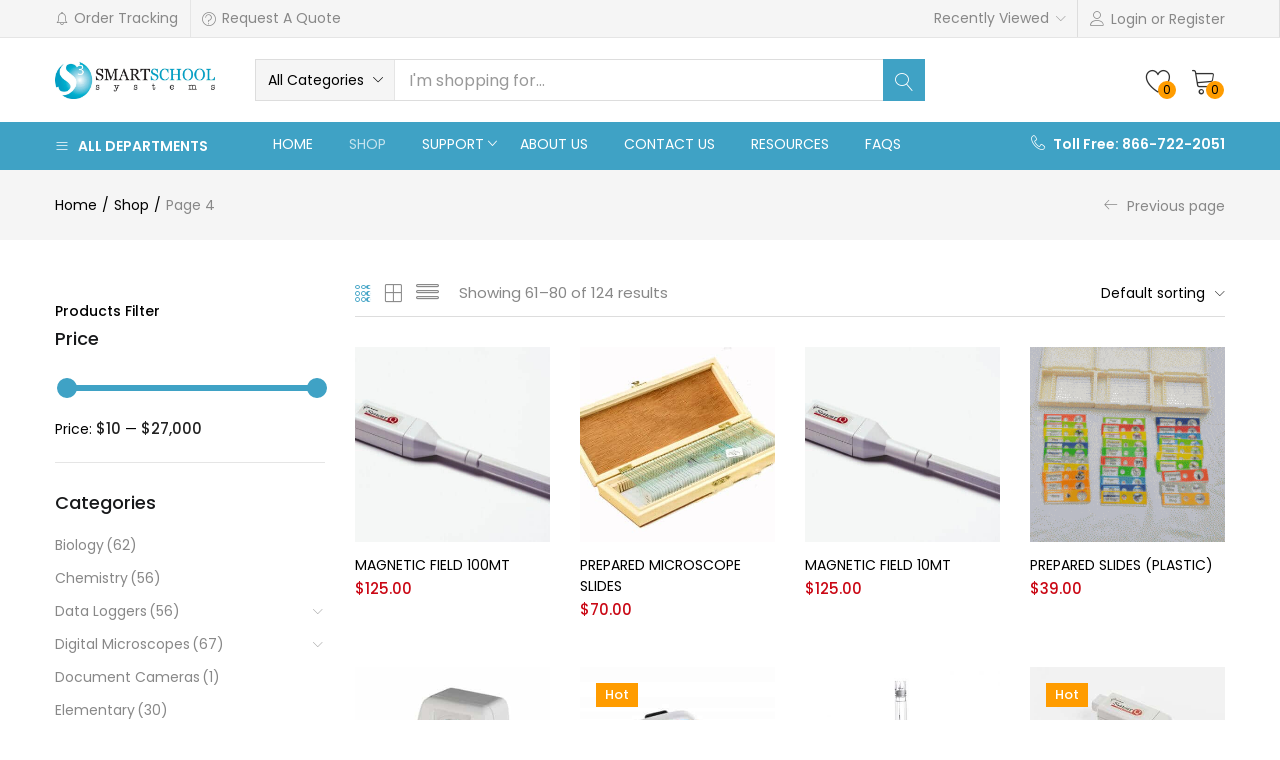

--- FILE ---
content_type: text/html; charset=UTF-8
request_url: https://smartschoolsystems.com/shop/page/4/?add_to_wishlist=9401
body_size: 42186
content:
<!DOCTYPE html>
<html lang="en-US" prefix="og: https://ogp.me/ns#" class="no-js">
<head>
	<meta charset="UTF-8" />
	<meta name="viewport" content="width=device-width, initial-scale=1" />
	<link rel="profile" href="//gmpg.org/xfn/11" />
					<script>document.documentElement.className = document.documentElement.className + ' yes-js js_active js'</script>
			
<!-- Search Engine Optimization by Rank Math PRO - https://rankmath.com/ -->
<title>Shop - Page 4 of 7 - SmartSchool Systems</title>
<meta name="description" content="Products Archive - Page 4 of 7 - SmartSchool Systems"/>
<meta name="robots" content="follow, index, max-snippet:-1, max-video-preview:-1, max-image-preview:large"/>
<link rel="canonical" href="https://smartschoolsystems.com/shop/page/4/" />
<link rel="prev" href="https://smartschoolsystems.com/shop/page/3/" />
<link rel="next" href="https://smartschoolsystems.com/shop/page/5/" />
<meta property="og:locale" content="en_US" />
<meta property="og:type" content="article" />
<meta property="og:title" content="Shop - Page 4 of 7 - SmartSchool Systems" />
<meta property="og:description" content="Products Archive - Page 4 of 7 - SmartSchool Systems" />
<meta property="og:url" content="https://smartschoolsystems.com/shop/page/4/" />
<meta property="og:site_name" content="SmartSchool Systems" />
<meta property="article:publisher" content="https://www.facebook.com/SmartSchool-Systems-119897198058009/" />
<meta name="twitter:card" content="summary_large_image" />
<meta name="twitter:title" content="Shop - Page 4 of 7 - SmartSchool Systems" />
<meta name="twitter:description" content="Products Archive - Page 4 of 7 - SmartSchool Systems" />
<meta name="twitter:site" content="@smartschoolsys" />
<script type="application/ld+json" class="rank-math-schema-pro">{"@context":"https://schema.org","@graph":[{"@type":"Place","@id":"https://smartschoolsystems.com/#place","address":{"@type":"PostalAddress","streetAddress":"1701 Northpark Drive, Suite 3","addressLocality":"Kingwood","addressRegion":"TX","postalCode":"77339","addressCountry":"United States"}},{"@type":"Organization","@id":"https://smartschoolsystems.com/#organization","name":"SmartSchool Systems","url":"https://smartschoolsystems.com","sameAs":["https://www.facebook.com/SmartSchool-Systems-119897198058009/","https://twitter.com/smartschoolsys"],"email":"s3requests@gmail.com","address":{"@type":"PostalAddress","streetAddress":"1701 Northpark Drive, Suite 3","addressLocality":"Kingwood","addressRegion":"TX","postalCode":"77339","addressCountry":"United States"},"logo":{"@type":"ImageObject","@id":"https://smartschoolsystems.com/#logo","url":"http://smartschoolsystems.com/wp-content/uploads/2020/12/SmartSchool-Systems-Logo.png.png","contentUrl":"http://smartschoolsystems.com/wp-content/uploads/2020/12/SmartSchool-Systems-Logo.png.png","caption":"SmartSchool Systems","inLanguage":"en-US","width":"556","height":"129"},"contactPoint":[{"@type":"ContactPoint","telephone":"+1-866-722-2051","contactType":"customer support"}],"location":{"@id":"https://smartschoolsystems.com/#place"}},{"@type":"WebSite","@id":"https://smartschoolsystems.com/#website","url":"https://smartschoolsystems.com","name":"SmartSchool Systems","publisher":{"@id":"https://smartschoolsystems.com/#organization"},"inLanguage":"en-US"},{"@type":"BreadcrumbList","@id":"https://smartschoolsystems.com/shop/page/4/#breadcrumb","itemListElement":[{"@type":"ListItem","position":"1","item":{"@id":"https://smartschoolsystems.com","name":"Home"}},{"@type":"ListItem","position":"2","item":{"@id":"https://smartschoolsystems.com/shop/","name":"Shop"}}]},{"@type":"CollectionPage","@id":"https://smartschoolsystems.com/shop/page/4/#webpage","url":"https://smartschoolsystems.com/shop/page/4/","name":"Shop - Page 4 of 7 - SmartSchool Systems","isPartOf":{"@id":"https://smartschoolsystems.com/#website"},"inLanguage":"en-US","breadcrumb":{"@id":"https://smartschoolsystems.com/shop/page/4/#breadcrumb"}}]}</script>
<!-- /Rank Math WordPress SEO plugin -->

<link rel='dns-prefetch' href='//www.googletagmanager.com' />
<link rel='dns-prefetch' href='//ajax.googleapis.com' />
<link rel='dns-prefetch' href='//fonts.googleapis.com' />
<link rel="alternate" type="application/rss+xml" title="SmartSchool Systems &raquo; Feed" href="https://smartschoolsystems.com/feed/" />
<link rel="alternate" type="application/rss+xml" title="SmartSchool Systems &raquo; Comments Feed" href="https://smartschoolsystems.com/comments/feed/" />
<link rel="alternate" type="application/rss+xml" title="SmartSchool Systems &raquo; Products Feed" href="https://smartschoolsystems.com/shop/feed/" />
<style id='wp-img-auto-sizes-contain-inline-css' type='text/css'>
img:is([sizes=auto i],[sizes^="auto," i]){contain-intrinsic-size:3000px 1500px}
/*# sourceURL=wp-img-auto-sizes-contain-inline-css */
</style>
<link rel='stylesheet' id='jquery-ui-css' href='//ajax.googleapis.com/ajax/libs/jqueryui/1.8.1/themes/base/jquery-ui.css?ver=6.9' type='text/css' media='all' />
<style id='wp-emoji-styles-inline-css' type='text/css'>

	img.wp-smiley, img.emoji {
		display: inline !important;
		border: none !important;
		box-shadow: none !important;
		height: 1em !important;
		width: 1em !important;
		margin: 0 0.07em !important;
		vertical-align: -0.1em !important;
		background: none !important;
		padding: 0 !important;
	}
/*# sourceURL=wp-emoji-styles-inline-css */
</style>
<link rel='stylesheet' id='wp-block-library-css' href='https://smartschoolsystems.com/wp-includes/css/dist/block-library/style.min.css?ver=6.9' type='text/css' media='all' />
<style id='classic-theme-styles-inline-css' type='text/css'>
/*! This file is auto-generated */
.wp-block-button__link{color:#fff;background-color:#32373c;border-radius:9999px;box-shadow:none;text-decoration:none;padding:calc(.667em + 2px) calc(1.333em + 2px);font-size:1.125em}.wp-block-file__button{background:#32373c;color:#fff;text-decoration:none}
/*# sourceURL=/wp-includes/css/classic-themes.min.css */
</style>
<link rel='stylesheet' id='jquery-selectBox-css' href='https://smartschoolsystems.com/wp-content/plugins/yith-woocommerce-wishlist/assets/css/jquery.selectBox.css?ver=1.2.0' type='text/css' media='all' />
<link rel='stylesheet' id='woocommerce_prettyPhoto_css-css' href='//smartschoolsystems.com/wp-content/plugins/woocommerce/assets/css/prettyPhoto.css?ver=3.1.6' type='text/css' media='all' />
<link rel='stylesheet' id='yith-wcwl-main-css' href='https://smartschoolsystems.com/wp-content/plugins/yith-woocommerce-wishlist/assets/css/style.css?ver=4.11.0' type='text/css' media='all' />
<style id='yith-wcwl-main-inline-css' type='text/css'>
 :root { --rounded-corners-radius: 16px; --add-to-cart-rounded-corners-radius: 16px; --color-headers-background: #F4F4F4; --feedback-duration: 3s } 
 :root { --rounded-corners-radius: 16px; --add-to-cart-rounded-corners-radius: 16px; --color-headers-background: #F4F4F4; --feedback-duration: 3s } 
/*# sourceURL=yith-wcwl-main-inline-css */
</style>
<link rel='stylesheet' id='amazon-payments-advanced-blocks-log-out-banner-css' href='https://smartschoolsystems.com/wp-content/plugins/woocommerce-gateway-amazon-payments-advanced/build/js/blocks/log-out-banner/style-index.css?ver=7b7a8388c5cd363f116c' type='text/css' media='all' />
<style id='global-styles-inline-css' type='text/css'>
:root{--wp--preset--aspect-ratio--square: 1;--wp--preset--aspect-ratio--4-3: 4/3;--wp--preset--aspect-ratio--3-4: 3/4;--wp--preset--aspect-ratio--3-2: 3/2;--wp--preset--aspect-ratio--2-3: 2/3;--wp--preset--aspect-ratio--16-9: 16/9;--wp--preset--aspect-ratio--9-16: 9/16;--wp--preset--color--black: #000000;--wp--preset--color--cyan-bluish-gray: #abb8c3;--wp--preset--color--white: #ffffff;--wp--preset--color--pale-pink: #f78da7;--wp--preset--color--vivid-red: #cf2e2e;--wp--preset--color--luminous-vivid-orange: #ff6900;--wp--preset--color--luminous-vivid-amber: #fcb900;--wp--preset--color--light-green-cyan: #7bdcb5;--wp--preset--color--vivid-green-cyan: #00d084;--wp--preset--color--pale-cyan-blue: #8ed1fc;--wp--preset--color--vivid-cyan-blue: #0693e3;--wp--preset--color--vivid-purple: #9b51e0;--wp--preset--gradient--vivid-cyan-blue-to-vivid-purple: linear-gradient(135deg,rgb(6,147,227) 0%,rgb(155,81,224) 100%);--wp--preset--gradient--light-green-cyan-to-vivid-green-cyan: linear-gradient(135deg,rgb(122,220,180) 0%,rgb(0,208,130) 100%);--wp--preset--gradient--luminous-vivid-amber-to-luminous-vivid-orange: linear-gradient(135deg,rgb(252,185,0) 0%,rgb(255,105,0) 100%);--wp--preset--gradient--luminous-vivid-orange-to-vivid-red: linear-gradient(135deg,rgb(255,105,0) 0%,rgb(207,46,46) 100%);--wp--preset--gradient--very-light-gray-to-cyan-bluish-gray: linear-gradient(135deg,rgb(238,238,238) 0%,rgb(169,184,195) 100%);--wp--preset--gradient--cool-to-warm-spectrum: linear-gradient(135deg,rgb(74,234,220) 0%,rgb(151,120,209) 20%,rgb(207,42,186) 40%,rgb(238,44,130) 60%,rgb(251,105,98) 80%,rgb(254,248,76) 100%);--wp--preset--gradient--blush-light-purple: linear-gradient(135deg,rgb(255,206,236) 0%,rgb(152,150,240) 100%);--wp--preset--gradient--blush-bordeaux: linear-gradient(135deg,rgb(254,205,165) 0%,rgb(254,45,45) 50%,rgb(107,0,62) 100%);--wp--preset--gradient--luminous-dusk: linear-gradient(135deg,rgb(255,203,112) 0%,rgb(199,81,192) 50%,rgb(65,88,208) 100%);--wp--preset--gradient--pale-ocean: linear-gradient(135deg,rgb(255,245,203) 0%,rgb(182,227,212) 50%,rgb(51,167,181) 100%);--wp--preset--gradient--electric-grass: linear-gradient(135deg,rgb(202,248,128) 0%,rgb(113,206,126) 100%);--wp--preset--gradient--midnight: linear-gradient(135deg,rgb(2,3,129) 0%,rgb(40,116,252) 100%);--wp--preset--font-size--small: 13px;--wp--preset--font-size--medium: 20px;--wp--preset--font-size--large: 36px;--wp--preset--font-size--x-large: 42px;--wp--preset--spacing--20: 0.44rem;--wp--preset--spacing--30: 0.67rem;--wp--preset--spacing--40: 1rem;--wp--preset--spacing--50: 1.5rem;--wp--preset--spacing--60: 2.25rem;--wp--preset--spacing--70: 3.38rem;--wp--preset--spacing--80: 5.06rem;--wp--preset--shadow--natural: 6px 6px 9px rgba(0, 0, 0, 0.2);--wp--preset--shadow--deep: 12px 12px 50px rgba(0, 0, 0, 0.4);--wp--preset--shadow--sharp: 6px 6px 0px rgba(0, 0, 0, 0.2);--wp--preset--shadow--outlined: 6px 6px 0px -3px rgb(255, 255, 255), 6px 6px rgb(0, 0, 0);--wp--preset--shadow--crisp: 6px 6px 0px rgb(0, 0, 0);}:where(.is-layout-flex){gap: 0.5em;}:where(.is-layout-grid){gap: 0.5em;}body .is-layout-flex{display: flex;}.is-layout-flex{flex-wrap: wrap;align-items: center;}.is-layout-flex > :is(*, div){margin: 0;}body .is-layout-grid{display: grid;}.is-layout-grid > :is(*, div){margin: 0;}:where(.wp-block-columns.is-layout-flex){gap: 2em;}:where(.wp-block-columns.is-layout-grid){gap: 2em;}:where(.wp-block-post-template.is-layout-flex){gap: 1.25em;}:where(.wp-block-post-template.is-layout-grid){gap: 1.25em;}.has-black-color{color: var(--wp--preset--color--black) !important;}.has-cyan-bluish-gray-color{color: var(--wp--preset--color--cyan-bluish-gray) !important;}.has-white-color{color: var(--wp--preset--color--white) !important;}.has-pale-pink-color{color: var(--wp--preset--color--pale-pink) !important;}.has-vivid-red-color{color: var(--wp--preset--color--vivid-red) !important;}.has-luminous-vivid-orange-color{color: var(--wp--preset--color--luminous-vivid-orange) !important;}.has-luminous-vivid-amber-color{color: var(--wp--preset--color--luminous-vivid-amber) !important;}.has-light-green-cyan-color{color: var(--wp--preset--color--light-green-cyan) !important;}.has-vivid-green-cyan-color{color: var(--wp--preset--color--vivid-green-cyan) !important;}.has-pale-cyan-blue-color{color: var(--wp--preset--color--pale-cyan-blue) !important;}.has-vivid-cyan-blue-color{color: var(--wp--preset--color--vivid-cyan-blue) !important;}.has-vivid-purple-color{color: var(--wp--preset--color--vivid-purple) !important;}.has-black-background-color{background-color: var(--wp--preset--color--black) !important;}.has-cyan-bluish-gray-background-color{background-color: var(--wp--preset--color--cyan-bluish-gray) !important;}.has-white-background-color{background-color: var(--wp--preset--color--white) !important;}.has-pale-pink-background-color{background-color: var(--wp--preset--color--pale-pink) !important;}.has-vivid-red-background-color{background-color: var(--wp--preset--color--vivid-red) !important;}.has-luminous-vivid-orange-background-color{background-color: var(--wp--preset--color--luminous-vivid-orange) !important;}.has-luminous-vivid-amber-background-color{background-color: var(--wp--preset--color--luminous-vivid-amber) !important;}.has-light-green-cyan-background-color{background-color: var(--wp--preset--color--light-green-cyan) !important;}.has-vivid-green-cyan-background-color{background-color: var(--wp--preset--color--vivid-green-cyan) !important;}.has-pale-cyan-blue-background-color{background-color: var(--wp--preset--color--pale-cyan-blue) !important;}.has-vivid-cyan-blue-background-color{background-color: var(--wp--preset--color--vivid-cyan-blue) !important;}.has-vivid-purple-background-color{background-color: var(--wp--preset--color--vivid-purple) !important;}.has-black-border-color{border-color: var(--wp--preset--color--black) !important;}.has-cyan-bluish-gray-border-color{border-color: var(--wp--preset--color--cyan-bluish-gray) !important;}.has-white-border-color{border-color: var(--wp--preset--color--white) !important;}.has-pale-pink-border-color{border-color: var(--wp--preset--color--pale-pink) !important;}.has-vivid-red-border-color{border-color: var(--wp--preset--color--vivid-red) !important;}.has-luminous-vivid-orange-border-color{border-color: var(--wp--preset--color--luminous-vivid-orange) !important;}.has-luminous-vivid-amber-border-color{border-color: var(--wp--preset--color--luminous-vivid-amber) !important;}.has-light-green-cyan-border-color{border-color: var(--wp--preset--color--light-green-cyan) !important;}.has-vivid-green-cyan-border-color{border-color: var(--wp--preset--color--vivid-green-cyan) !important;}.has-pale-cyan-blue-border-color{border-color: var(--wp--preset--color--pale-cyan-blue) !important;}.has-vivid-cyan-blue-border-color{border-color: var(--wp--preset--color--vivid-cyan-blue) !important;}.has-vivid-purple-border-color{border-color: var(--wp--preset--color--vivid-purple) !important;}.has-vivid-cyan-blue-to-vivid-purple-gradient-background{background: var(--wp--preset--gradient--vivid-cyan-blue-to-vivid-purple) !important;}.has-light-green-cyan-to-vivid-green-cyan-gradient-background{background: var(--wp--preset--gradient--light-green-cyan-to-vivid-green-cyan) !important;}.has-luminous-vivid-amber-to-luminous-vivid-orange-gradient-background{background: var(--wp--preset--gradient--luminous-vivid-amber-to-luminous-vivid-orange) !important;}.has-luminous-vivid-orange-to-vivid-red-gradient-background{background: var(--wp--preset--gradient--luminous-vivid-orange-to-vivid-red) !important;}.has-very-light-gray-to-cyan-bluish-gray-gradient-background{background: var(--wp--preset--gradient--very-light-gray-to-cyan-bluish-gray) !important;}.has-cool-to-warm-spectrum-gradient-background{background: var(--wp--preset--gradient--cool-to-warm-spectrum) !important;}.has-blush-light-purple-gradient-background{background: var(--wp--preset--gradient--blush-light-purple) !important;}.has-blush-bordeaux-gradient-background{background: var(--wp--preset--gradient--blush-bordeaux) !important;}.has-luminous-dusk-gradient-background{background: var(--wp--preset--gradient--luminous-dusk) !important;}.has-pale-ocean-gradient-background{background: var(--wp--preset--gradient--pale-ocean) !important;}.has-electric-grass-gradient-background{background: var(--wp--preset--gradient--electric-grass) !important;}.has-midnight-gradient-background{background: var(--wp--preset--gradient--midnight) !important;}.has-small-font-size{font-size: var(--wp--preset--font-size--small) !important;}.has-medium-font-size{font-size: var(--wp--preset--font-size--medium) !important;}.has-large-font-size{font-size: var(--wp--preset--font-size--large) !important;}.has-x-large-font-size{font-size: var(--wp--preset--font-size--x-large) !important;}
:where(.wp-block-post-template.is-layout-flex){gap: 1.25em;}:where(.wp-block-post-template.is-layout-grid){gap: 1.25em;}
:where(.wp-block-term-template.is-layout-flex){gap: 1.25em;}:where(.wp-block-term-template.is-layout-grid){gap: 1.25em;}
:where(.wp-block-columns.is-layout-flex){gap: 2em;}:where(.wp-block-columns.is-layout-grid){gap: 2em;}
:root :where(.wp-block-pullquote){font-size: 1.5em;line-height: 1.6;}
/*# sourceURL=global-styles-inline-css */
</style>
<link rel='stylesheet' id='rs-plugin-settings-css' href='https://smartschoolsystems.com/wp-content/plugins/revslider/public/assets/css/rs6.css?ver=6.3.0' type='text/css' media='all' />
<style id='rs-plugin-settings-inline-css' type='text/css'>
#rs-demo-id {}
/*# sourceURL=rs-plugin-settings-inline-css */
</style>
<link rel='stylesheet' id='woof-css' href='https://smartschoolsystems.com/wp-content/plugins/woocommerce-products-filter/css/front.css?ver=2.2.4' type='text/css' media='all' />
<link rel='stylesheet' id='chosen-drop-down-css' href='https://smartschoolsystems.com/wp-content/plugins/woocommerce-products-filter/js/chosen/chosen.min.css?ver=2.2.4' type='text/css' media='all' />
<link rel='stylesheet' id='woocommerce-layout-css' href='https://smartschoolsystems.com/wp-content/plugins/woocommerce/assets/css/woocommerce-layout.css?ver=10.4.3' type='text/css' media='all' />
<link rel='stylesheet' id='woocommerce-smallscreen-css' href='https://smartschoolsystems.com/wp-content/plugins/woocommerce/assets/css/woocommerce-smallscreen.css?ver=10.4.3' type='text/css' media='only screen and (max-width: 768px)' />
<link rel='stylesheet' id='woocommerce-general-css' href='https://smartschoolsystems.com/wp-content/plugins/woocommerce/assets/css/woocommerce.css?ver=10.4.3' type='text/css' media='all' />
<style id='woocommerce-inline-inline-css' type='text/css'>
.woocommerce form .form-row .required { visibility: visible; }
/*# sourceURL=woocommerce-inline-inline-css */
</style>
<link rel='stylesheet' id='woo-variation-swatches-css' href='https://smartschoolsystems.com/wp-content/plugins/woo-variation-swatches/assets/css/frontend.min.css?ver=1762908503' type='text/css' media='all' />
<style id='woo-variation-swatches-inline-css' type='text/css'>
:root {
--wvs-tick:url("data:image/svg+xml;utf8,%3Csvg filter='drop-shadow(0px 0px 2px rgb(0 0 0 / .8))' xmlns='http://www.w3.org/2000/svg'  viewBox='0 0 30 30'%3E%3Cpath fill='none' stroke='%23ffffff' stroke-linecap='round' stroke-linejoin='round' stroke-width='4' d='M4 16L11 23 27 7'/%3E%3C/svg%3E");

--wvs-cross:url("data:image/svg+xml;utf8,%3Csvg filter='drop-shadow(0px 0px 5px rgb(255 255 255 / .6))' xmlns='http://www.w3.org/2000/svg' width='72px' height='72px' viewBox='0 0 24 24'%3E%3Cpath fill='none' stroke='%23ff0000' stroke-linecap='round' stroke-width='0.6' d='M5 5L19 19M19 5L5 19'/%3E%3C/svg%3E");
--wvs-single-product-item-width:30px;
--wvs-single-product-item-height:30px;
--wvs-single-product-item-font-size:16px}
/*# sourceURL=woo-variation-swatches-inline-css */
</style>
<link rel='stylesheet' id='urna-theme-fonts-css' href='https://fonts.googleapis.com/css?family=Poppins%3A400%2C500%2C600%2C700&#038;subset=latin%2Clatin-ext&#038;display=swap' type='text/css' media='all' />
<link rel='stylesheet' id='bootstrap-css' href='https://smartschoolsystems.com/wp-content/themes/urna/css/bootstrap.css?ver=3.3.7' type='text/css' media='all' />
<link rel='stylesheet' id='elementor-frontend-css' href='https://smartschoolsystems.com/wp-content/plugins/elementor/assets/css/frontend.min.css?ver=3.34.1' type='text/css' media='all' />
<link rel='stylesheet' id='urna-template-css' href='https://smartschoolsystems.com/wp-content/themes/urna/css/template.css?ver=1.0' type='text/css' media='all' />
<style id='urna-template-inline-css' type='text/css'>
.vc_custom_1562648987608{border-top-width: 1px !important;padding-top: 80px !important;padding-bottom: 60px !important;border-top-color: #e5e5e5 !important;border-top-style: solid !important;}.vc_custom_1562739389572{background-image: url(https://emarketplacesurna-10aba.kxcdn.com/demo2-wcmp/wp-content/uploads/2019/06/banner-categories-canvas-02.jpg?id=6996) !important;background-position: center !important;background-repeat: no-repeat !important;background-size: cover !important;}.vc_custom_1562739472235{background-image: url(https://emarketplacesurna-10aba.kxcdn.com/demo2-wcmp/wp-content/uploads/2019/05/banner-categories-canvas-03.jpg?id=6995) !important;background-position: center !important;background-repeat: no-repeat !important;background-size: cover !important;}.vc_custom_1562739234519{background-image: url(https://emarketplacesurna-10aba.kxcdn.com/demo2-wcmp/wp-content/uploads/2019/05/banner-categories-canvas.jpg?id=6891) !important;background-position: center !important;background-repeat: no-repeat !important;background-size: cover !important;}
/*# sourceURL=urna-template-inline-css */
</style>
<link rel='stylesheet' id='urna-skin-css' href='https://smartschoolsystems.com/wp-content/themes/urna/css/skins/marketplace-v2/type.css?ver=1.0' type='text/css' media='all' />
<link rel='stylesheet' id='elementor-icons-css' href='https://smartschoolsystems.com/wp-content/plugins/elementor/assets/lib/eicons/css/elementor-icons.min.css?ver=5.45.0' type='text/css' media='all' />
<link rel='stylesheet' id='elementor-post-1-css' href='https://smartschoolsystems.com/wp-content/uploads/elementor/css/post-1.css?ver=1769069683' type='text/css' media='all' />
<link rel='stylesheet' id='font-awesome-5-all-css' href='https://smartschoolsystems.com/wp-content/plugins/elementor/assets/lib/font-awesome/css/all.min.css?ver=3.34.1' type='text/css' media='all' />
<link rel='stylesheet' id='font-awesome-4-shim-css' href='https://smartschoolsystems.com/wp-content/plugins/elementor/assets/lib/font-awesome/css/v4-shims.min.css?ver=3.34.1' type='text/css' media='all' />
<link rel='stylesheet' id='elementor-post-8713-css' href='https://smartschoolsystems.com/wp-content/uploads/elementor/css/post-8713.css?ver=1769069683' type='text/css' media='all' />
<link rel='stylesheet' id='urna-style-css' href='https://smartschoolsystems.com/wp-content/themes/urna/style.css?ver=1.0' type='text/css' media='all' />
<style id='urna-style-inline-css' type='text/css'>
:root {--tb-theme-color: #3fa2c5;--tb-theme-color-hover: #3b99bb;--tb-theme-color-second: #ff9c00;--tb-theme-bg-buy-now: #ffae00;--tb-theme-bg-buy-now-hover: #e59c00;}:root {--tb-text-primary-font: Poppins, sans-serif;}.site-header .logo img {max-width: 160px;}.site-header .logo img {}@media (max-width: 1199px) {/* Limit logo image height for mobile according to mobile header height */.mobile-logo a img {max-width: 120px;}.mobile-logo a img {}.woocommerce .product .product-block span.onsale .saled,.woocommerce .product .product-block span.onsale .featured {line-height: 22px;min-width: 42px;}}.woocommerce .product span.onsale > span,.image-mains span.onsale .saled,.image-mains span.onsale .featured {}/* Custom CSS */.woocommerce div.product .woocommerce-product-rating{display: none;}.btn-link:hover,.btn-link:focus , .color,a:hover,a:focus,.pagination a:hover,.tbay-pagination a:hover,.woocommerce-pagination a:hover , .wpb_text_column a,.has-after:hover,.post .entry-category.type-2 a:hover,.entry-meta-list .entry-author a:hover,.entry-single .entry-category a:hover,.woocommerce form.login .lost_password a:hover,.woocommerce form.register .lost_password a:hover,.woocommerce form.register .wcfmmp_become_vendor_link a:hover,button.btn-close:hover,.widget_urna_popup_newsletter .popup-content > a:hover,.top-cart .offcanvas-close:hover,.new-input + span:before,.woof_container input[type=checkbox]:not(.woof_color_term) + span:before,form.checkout input[type=radio] + span:before,form.checkout input[type=checkbox] + span:before,.woocommerce-account input[type=radio] + span:before,.woocommerce-account input[type=checkbox] + span:before,.woocommerce form .form-row .woocommerce-form__input + span:before,#custom-login-wrapper #cus-rememberme + span:before,.new-input + label:before,.woof_container input[type=checkbox]:not(.woof_color_term) + label:before,form.checkout input[type=radio] + label:before,form.checkout input[type=checkbox] + label:before,.woocommerce-account input[type=radio] + label:before,.woocommerce-account input[type=checkbox] + label:before,.woocommerce form .form-row .woocommerce-form__input + label:before,#custom-login-wrapper #cus-rememberme + label:before,.autocomplete-suggestions > div.view-all-products:hover,#tbay-search-form-canvas .sidebar-canvas-search .sidebar-content .button-group .button-search i:hover,#tbay-search-form-canvas .sidebar-canvas-search .sidebar-content .select-category .optWrapper .options li:hover,#tbay-search-form-canvas .sidebar-canvas-search .sidebar-content .autocomplete-suggestions .autocomplete-suggestion .product-title:hover,#tbay-search-form-canvas .sidebar-content button:hover,#tbay-search-form-canvas.v2 button:hover,#tbay-search-form-canvas.v2 button:hover i,#tbay-search-form-canvas.v2 .sidebar-canvas-search .sidebar-content .select-category .optWrapper .options li:hover label , #tbay-search-form-canvas.v2 .autocomplete-suggestions > div .suggestion-group:hover .suggestion-title,#tbay-header .topbar-mobile .btn:hover,#tbay-header .topbar-mobile .btn:focus,#tbay-customize-header .topbar-mobile .btn:hover,#tbay-customize-header .topbar-mobile .btn:focus,.tbay-login .account-menu ul li a:hover,.tbay-custom-language li:hover .select-button,.tbay-custom-language li:hover .select-button:after,.tbay-custom-language .select-button:hover:after,.tbay-footer .menu li > a:hover,.tbay-footer ul.menu li.active a,.contact-info a:hover,.copyright a,.navbar-nav > li > ul.dropdown-menu li:hover > a,.navbar-nav > li > ul.dropdown-menu li:focus > a,.navbar-nav > li > ul.dropdown-menu li.active > a,.navbar-nav > li > .sub-menu li:hover > a,.navbar-nav > li > .sub-menu li:focus > a,.navbar-nav > li > .sub-menu li.active > a,.navbar-nav .dropdown-menu > li:hover > a,.navbar-nav .dropdown-menu > li.active > a,.navbar-nav .sub-menu > li:hover > a,.navbar-nav .sub-menu > li.active > a,.navbar-nav .dropdown-menu > li > a:hover,.navbar-nav .sub-menu > li > a:hover,.navbar-nav .dropdown-menu .tbay-addon ul:not(.entry-meta-list) li > a:hover,.navbar-nav .sub-menu .tbay-addon ul:not(.entry-meta-list) li > a:hover,.navbar-nav .dropdown-menu .tbay-addon ul:not(.entry-meta-list) li.active a,.navbar-nav .sub-menu .tbay-addon ul:not(.entry-meta-list) li.active a,.navbar-offcanvas .navbar-nav > li.open > a:hover,.navbar-offcanvas .navbar-nav > li.open > a:focus,.navbar-offcanvas .navbar-nav > li.open > a,.navbar-offcanvas .navbar-nav > li.active > a:hover,.navbar-offcanvas .navbar-nav > li.active > a:focus,.navbar-offcanvas .navbar-nav > li.active > a,.navbar-offcanvas .navbar-nav > li:hover > a:hover,.navbar-offcanvas .navbar-nav > li:hover > a:focus,.navbar-offcanvas .navbar-nav > li:hover > a,.navbar-offcanvas .navbar-nav > li.collapsable > a:hover,.navbar-offcanvas .navbar-nav > li.collapsable > a:focus,.navbar-offcanvas .navbar-nav > li.collapsable > a,.navbar-offcanvas .navbar-nav > li.open .hitarea:after,.navbar-offcanvas .navbar-nav > li.active .hitarea:after,.navbar-offcanvas .navbar-nav > li:hover .hitarea:after,.navbar-offcanvas .navbar-nav > li.collapsable .hitarea:after,.navbar-offcanvas .dropdown-menu > li.active > a,.navbar-offcanvas .dropdown-menu > li > a:hover,.navbar-offcanvas .dropdown-menu > li > a:focus,.treeview li.expandable > .hitarea:hover::after,.treeview li.collapsable > .hitarea:hover::after,.tbay-vertical li a.selected,.tbay-vertical li a:hover,.tbay-vertical li a.selected i,.tbay-vertical li a:hover i,.tbay-vertical .tbay-addon-nav-menu li a:hover,body:not(.tbay-body-default) .widget.yith-woocompare-widget a.compare:hover,body:not(.tbay-body-default) .widget_search .btn:hover i,body:not(.tbay-body-default) .widget_recent_entries > ul li a,body:not(.tbay-body-default) .widget_product_categories .product-categories a:hover,body:not(.tbay-body-default) .widget_product_categories ul a:hover,body:not(.tbay-body-default) .widget_categories .product-categories a:hover,body:not(.tbay-body-default) .widget_categories ul a:hover,body:not(.tbay-body-default) .widget_product_categories .product-categories .current-cat > a,body:not(.tbay-body-default) .widget_product_categories ul .current-cat > a,body:not(.tbay-body-default) .widget_categories .product-categories .current-cat > a,body:not(.tbay-body-default) .widget_categories ul .current-cat > a,.woof_list_label li .woof_label_term:hover,.woof_list_label li .woof_label_term.checked,ul.woof_list li .hover,ul.woof_list label.woof_radio_label_selected,ul.woof_list label:hover,ul.woof_list.woof_list_checkbox li label:hover,ul.woof_list.woof_list_checkbox li label.woof_checkbox_label_selected,.tagcloud a:hover,ul.list-tags li a:hover,.show-all:hover,.widget_pages > ul li.current-cat a,.widget_meta > ul li.current-cat a,.widget_archive > ul li.current-cat a,.widget_pages > ul li a:hover,.widget_meta > ul li a:hover,.widget_archive > ul li a:hover,.widget_urna_popup_newsletter .popup-content > span:hover , .wpml-ls-legacy-dropdown a:hover, .wpml-ls-legacy-dropdown a:focus, .wpml-ls-legacy-dropdown .wpml-ls-current-language:hover > a,.tbay-breadscrumb .breadcrumb li a:hover,.tbay-breadscrumb .product-nav-icon .img-link:hover,.urna-back-btn:hover , div[class^=wp-block-] a,figure[class^=wp-block-] a,ul[class^=wp-block-] a, .tbay-body-default .main-page a, .tbay-body-default .entry-single a , div[class^=wp-block-] a:active,figure[class^=wp-block-] a:active,ul[class^=wp-block-] a:active,.tbay-body-default .main-page a:active,div[class^=wp-block-] a:hover,figure[class^=wp-block-] a:hover,ul[class^=wp-block-] a:hover,.tbay-body-default .main-page a:hover,.product-block.v1 .group-buttons > div.button-wishlist .yith-wcwl-add-to-wishlist > div.yith-wcwl-add-button a.delete_item,.product-block.v1 .group-buttons > div a.added,.product-block.v1 .group-buttons .yith-wcwl-wishlistexistsbrowse a,.product-block.v1 .group-buttons .yith-wcwl-wishlistaddedbrowse a,.product-block.v2 .group-buttons .yith-wcwl-wishlistexistsbrowse a,.product-block.v2 .group-buttons .yith-wcwl-wishlistaddedbrowse a,.product-block.v2 .yith-compare a.added,.product-block.v3 .group-buttons > div.button-wishlist .yith-wcwl-add-to-wishlist > div.yith-wcwl-add-button a.delete_item,.product-block.v3 .group-buttons > div a.added,.product-block.v3 .group-buttons .yith-wcwl-wishlistexistsbrowse a,.product-block.v3 .group-buttons .yith-wcwl-wishlistaddedbrowse a,.product-block.v4 .add-cart a,.product-block.v4 .add-cart a.added + a.added_to_cart:hover,.product-block.v4 .group-buttons > div.button-wishlist .yith-wcwl-add-to-wishlist > div.yith-wcwl-add-button a.delete_item,.product-block.v4 .group-buttons .yith-wcwl-wishlistexistsbrowse a,.product-block.v4 .group-buttons .yith-wcwl-wishlistaddedbrowse a,.product-block.v4 .yith-compare a.added,.product-block.v5 .group-buttons > div.button-wishlist .yith-wcwl-add-to-wishlist > div.yith-wcwl-add-button a.delete_item,.product-block.v5 .group-buttons .yith-wcwl-wishlistexistsbrowse a,.product-block.v5 .group-buttons .yith-wcwl-wishlistaddedbrowse a,.product-block.v5 .add-cart a.added + a.added_to_cart,.product-block.v5 .yith-compare a.added,.product-block.v5 .tbay-product-slider-gallery .slick-arrow:hover,.product-block.v6 .group-buttons > div.button-wishlist .yith-wcwl-add-to-wishlist > div.yith-wcwl-add-button a.delete_item,.product-block.v6 .group-buttons .yith-wcwl-wishlistexistsbrowse a,.product-block.v6 .group-buttons .yith-wcwl-wishlistaddedbrowse a,.product-block.v6 .yith-compare a.added,.product-block.v6 .tbay-product-slider-gallery .slick-arrow:hover,.product-block.v7 .group-buttons > div.button-wishlist .yith-wcwl-add-to-wishlist > div.yith-wcwl-add-button a.delete_item,.product-block.v7 .group-buttons .yith-wcwl-wishlistexistsbrowse a,.product-block.v7 .group-buttons .yith-wcwl-wishlistaddedbrowse a,.product-block.v7 .add-cart a.added + a.added_to_cart,.product-block.v7 .yith-compare a.added,.product-block.v8 ul.show-brand a:hover,.product-block.v8 .group-buttons > div.button-wishlist .yith-wcwl-add-to-wishlist > div.yith-wcwl-add-button a.delete_item,.product-block.v8 .group-buttons .yith-wcwl-wishlistexistsbrowse a,.product-block.v8 .group-buttons .yith-wcwl-wishlistaddedbrowse a,.product-block.v8 .yith-compare a.added,.product-block.v9 .tbay-product-slider-gallery .slick-arrow:hover,.product-block.v9 .group-buttons > div a.added,.product-block.v9 .add-cart a,.product-block.v9 .button-wishlist .yith-wcwl-add-to-wishlist > div.yith-wcwl-add-button a.delete_item,.product-block.v9 .yith-wcwl-wishlistexistsbrowse a,.product-block.v9 .yith-wcwl-wishlistaddedbrowse a,.product-block.v9 .name a:hover,.woocommerce .product-block.list-v9 span.onsale .saled,.product-block.v10 .name a:hover,.product-block.v10 .group-buttons > div.button-wishlist .yith-wcwl-add-to-wishlist > div.yith-wcwl-add-button a.delete_item,.product-block.v10 .group-buttons .yith-wcwl-wishlistexistsbrowse a,.product-block.v10 .group-buttons .yith-wcwl-wishlistaddedbrowse a,.product-block.v10 .yith-compare a.added,.product-block.v11 .group-buttons > div.button-wishlist .yith-wcwl-add-to-wishlist > div.yith-wcwl-add-button a.delete_item,.product-block.v11 .group-buttons .yith-wcwl-wishlistexistsbrowse a,.product-block.v11 .group-buttons .yith-wcwl-wishlistaddedbrowse a,.product-block.v11 .add-cart a,.product-block.v11 .yith-compare a.added,.product-block.v12 .add-cart a,.product-block.v12 .add-cart a.added + a.added_to_cart:hover,.product-block.v12 .group-buttons > div.button-wishlist .yith-wcwl-add-to-wishlist > div.yith-wcwl-add-button a.delete_item,.product-block.v12 .group-buttons .yith-wcwl-wishlistexistsbrowse a,.product-block.v12 .group-buttons .yith-wcwl-wishlistaddedbrowse a,.product-block.v12 .yith-compare a.added,.product-block.v12 .yith-wcwl-wishlistexistsbrowse.show a,.product-block.v12 .yith-wcwl-wishlistaddedbrowse.show a,.product-block.v13 .tbay-product-slider-gallery .slick-arrow:hover,.product-block.v13 .yith-wcwl-add-button a.delete_item,.product-block.v13 .yith-wcwl-wishlistexistsbrowse a,.product-block.v13 .yith-wcwl-wishlistaddedbrowse a,.product-block.v13 .yith-compare a.added,.product-block.v15.product-quantity-mode .group-add-cart .add-cart a:hover,.product-block.v15.product-quantity-mode .quantity button:hover i,.product-block.v15.product-quantity-mode .quantity input.qty:hover i,.product-block.v15 .tbay-product-slider-gallery .slick-arrow:hover,.product-block.v15 .group-buttons > div.button-wishlist .yith-wcwl-add-to-wishlist > div.yith-wcwl-add-button a.delete_item,.product-block.v15 .group-buttons > div a.added,.product-block.v15 .group-buttons .yith-wcwl-wishlistexistsbrowse a,.product-block.v15 .group-buttons .yith-wcwl-wishlistaddedbrowse a,.product-block.v15 .name a:hover,.product-block.v16 .button-wishlist a:hover,.product-block.v16 .button-wishlist.button-wishlist .yith-wcwl-add-to-wishlist > div.yith-wcwl-add-button a.delete_item,.product-block.v16 .yith-wcwl-wishlistexistsbrowse a,.product-block.v16 .yith-wcwl-wishlistaddedbrowse a,.product-block.v16 .group-buttons > div a:hover,.product-block.v16 .group-buttons > div a.added,.product-block.v16 .tbay-product-slider-gallery .slick-arrow:hover,.tbay-addon-features .inner:hover .fbox-icon , .tbay-addon-features.style-2 .fbox-image,.tbay-addon-features.style-2 .fbox-icon , .tbay-addon-features.style-3 .ourservice-heading , .tbay-addon-blog .readmore,.tbay-addon-instagram .btn-follow:hover,.tbay-addon-instagram .btn-follow:hover span,.ourteam-inner .social-link a:hover,.social.style3 li a:hover,.product-block .add-cart a.added + a.added_to_cart,.product-block ul.show-brand a:hover,.product-block .yith-wcwl-wishlistexistsbrowse a,.product-block .yith-wcwl-wishlistaddedbrowse a,.product-block .name a:hover,.tbay-addon-categories .cat-name:hover,.flash-sales-date .times,.elements .vc_row .flash-sales-date .times,.tbay-addon-product-tabs .nav-tabs > li.active > a,.tbay-addon-product-tabs .nav-tabs > li.active > a:hover,.tbay-addon-product-tabs .nav-tabs > li.active > a:focus,.tbay-addon-product-tabs .nav-tabs > li:hover > a,.tbay-addon-product-tabs .nav-tabs > li:hover > a:hover,.tbay-addon-product-tabs .nav-tabs > li:hover > a:focus,.tbay-addon-categoriestabs .nav-tabs > li.active > a,.tbay-addon-categoriestabs .nav-tabs > li.active > a:hover,.tbay-addon-categoriestabs .nav-tabs > li.active > a:focus,.tbay-addon-categoriestabs .nav-tabs > li:hover > a,.tbay-addon-categoriestabs .nav-tabs > li:hover > a:hover,.tbay-addon-categoriestabs .nav-tabs > li:hover > a:focus,.recent-view.tbay-addon-header-recently-viewed h3:hover,.elementor-element .canvas-menu-sidebar .menu li > a:hover,.element-menu-canvas .menu-canvas-content .tbay-vertical .navbar-nav .dropdown-menu > li > a:hover,.elementor-widget-tbay-nav-menu .tbay-horizontal .navbar-nav > li.active > a,.elementor-widget-tbay-nav-menu .tbay-horizontal .navbar-nav > li:hover > a,.elementor-widget-tbay-nav-menu .tbay-horizontal .navbar-nav > li:focus > a,.elementor-widget-tbay-nav-menu .tbay-horizontal .navbar-nav > li.active > a .caret,.elementor-widget-tbay-nav-menu .tbay-horizontal .navbar-nav > li:hover > a .caret,.elementor-widget-tbay-nav-menu .tbay-horizontal .navbar-nav > li:focus > a .caret,.elementor-widget-tbay-nav-menu .tbay-horizontal .navbar-nav > li .dropdown-menu > li.active > a,.elementor-widget-tbay-nav-menu .tbay-horizontal .navbar-nav > li .dropdown-menu > li:hover :focus > a,.elementor-widget-tbay-nav-menu .tbay-horizontal .navbar-nav > li.active-mega-menu .dropdown-menu ul > li.active > a,.elementor-widget-tbay-nav-menu .tbay-horizontal .navbar-nav > li.active-mega-menu .dropdown-menu ul > li > a:hover,.elementor-widget-tbay-nav-menu .tbay-horizontal .navbar-nav > li.active-mega-menu .dropdown-menu ul > li > a:focus,.elementor-widget-tbay-nav-menu .tbay-horizontal .navbar-nav .dropdown-menu > li:hover > a,.elementor-widget-tbay-nav-menu .tbay-horizontal .navbar-nav .dropdown-menu > li.active > a,.elementor-widget-tbay-nav-menu .tbay-horizontal .navbar-nav .dropdown-menu > li:focus > a,.elementor-widget-tbay-nav-menu .tbay-horizontal .navbar-nav .dropdown-menu > li > a:hover,.elementor-widget-tbay-nav-menu .tbay-horizontal .navbar-nav .dropdown-menu .tbay-addon ul:not(.entry-meta-list) li > a:hover,.elementor-widget-tbay-nav-menu .tbay-horizontal .navbar-nav .dropdown-menu .tbay-addon ul:not(.entry-meta-list) li.active a,.navbar-offcanvas .navbar-nav > li.open > a:hover,.navbar-offcanvas .navbar-nav > li.open > a:focus,.navbar-offcanvas .navbar-nav > li.open > a,.navbar-offcanvas .navbar-nav > li.active > a:hover,.navbar-offcanvas .navbar-nav > li.active > a:focus,.navbar-offcanvas .navbar-nav > li.active > a,.navbar-offcanvas .navbar-nav > li:hover > a:hover,.navbar-offcanvas .navbar-nav > li:hover > a:focus,.navbar-offcanvas .navbar-nav > li:hover > a,.navbar-offcanvas .navbar-nav > li.collapsable > a:hover,.navbar-offcanvas .navbar-nav > li.collapsable > a:focus,.navbar-offcanvas .navbar-nav > li.collapsable > a,.navbar-offcanvas .navbar-nav > li.open .hitarea:after,.navbar-offcanvas .navbar-nav > li.active .hitarea:after,.navbar-offcanvas .navbar-nav > li:hover .hitarea:after,.navbar-offcanvas .navbar-nav > li.collapsable .hitarea:after,.navbar-offcanvas .dropdown-menu > li.active > a,.navbar-offcanvas .dropdown-menu > li > a:hover,.navbar-offcanvas .dropdown-menu > li > a:focus,.tbay-treeview .navbar-nav > li.active-mega-menu .dropdown-menu ul > li > a:hover,.tbay-treeview .navbar-nav > li.menu-item-has-children .dropdown-menu ul > li > a:hover,.elementor-widget-tbay-nav-menu .tbay-treevertical-lv1 > .navbar-nav > li > a:hover,.elementor-widget-tbay-nav-menu .tbay-treevertical-lv1 > .navbar-nav > li > a.selected,.elementor-widget-tbay-nav-menu .tbay-treevertical-lv1 > .navbar-nav > li > a:hover,.elementor-widget-tbay-nav-menu .tbay-treevertical-lv1 > .navbar-nav > li > a.selected i,.elementor-widget-tbay-nav-menu .tbay-treevertical-lv1 > .navbar-nav > li > a:hover i,.tbay-vertical .dropdown-menu > li > a:hover,.tbay-vertical .sub-menu > li > a:hover,.tbay-vertical .dropdown-menu .tbay-vertical > .navbar-nav > li > a:hover,.tbay-vertical .sub-menu .tbay-vertical > .navbar-nav > li > a:hover,.menu-canvas-content .tbay-vertical .navbar-nav > li:hover > a,.menu-canvas-content .tbay-vertical .navbar-nav > li:hover > a i,.menu-canvas-content .tbay-vertical .navbar-nav li > a.selected,.menu-canvas-content .tbay-vertical .navbar-nav li > a:hover,.menu-canvas-content .tbay-vertical .navbar-nav li > a.selected i,.menu-canvas-content .tbay-vertical .navbar-nav li > a.selected .caret,.menu-canvas-content .tbay-vertical .navbar-nav li > a:hover i,.menu-canvas-content .tbay-vertical .navbar-nav li > a:hover .caret,.menu-canvas-content .tbay-vertical .navbar-nav .tbay-addon-nav-menu li a:hover,.post .entry-category.type-2 a,.entry-meta-list .entry-author a,.entry-title a:hover,.style-grid .post .entry-category a,.related-posts .post .entry-category a,.post-area .entry-meta,.post-area .entry-meta a,.entry-single .entry-category a,#comments .comment-reply-link,#comments .comment-reply-title #cancel-comment-reply-link,#comments .comment-edit-link,.flex-control-nav > .slick-arrow:hover,.woocommerce-currency-switcher-form .SumoSelect > .CaptionCont:hover,.woocommerce-currency-switcher-form .SumoSelect > .CaptionCont:hover label i:after,.SumoSelect > .optWrapper > .options li.opt:hover,.SumoSelect > .optWrapper > .options li.opt.selected,.mm-menu .mm-panels > .mm-panel > .mm-navbar + .mm-listview li a:hover,.mm-menu .mm-panels > .mm-panel > .mm-navbar + .mm-listview li a:focus,.mm-menu .mm-panels > .mm-panel > .mm-navbar + .mm-listview li.active > a,.mm-menu .mm-panels > .mm-panel > .mm-navbar + .mm-listview li.active .mm-counter,.mm-menu .mm-navbar_tabs a,.mm-menu .mm-navbars_bottom .mm-navbar a:hover,.mm-menu .mm-navbars_bottom .mm-navbar a:focus , .yith-wfbt-section .yith-wfbt-item input[type=checkbox]:checked + i,#cboxClose:hover:before,#cboxClose:focus:before,#tbay-quick-view-modal .mfp-close:hover,span.question a:hover,#show-all-questions a.show-questions:hover ,.wishlist_table.mobile li .additional-info-wrapper .product-remove a:hover,.all-subcategories a:hover h3,.product-top-sidebar .button-product-top:focus,.product-top-sidebar .button-product-top:hover,.tbay-filter .display-mode-btn.active,.tbay-filter .display-mode-btn:hover,.tbay-filter .SumoSelect > .CaptionCont:hover,.tbay-filter .SumoSelect.open .CaptionCont,.woof_list > label:hover,.woof_list input:checked + label,.woof_list input[checked=checked] + label,.woof_childs_list_opener:hover,.tbay-ajax-filter-btn .btn:hover,.tbay-ajax-filter-btn .btn:focus,.tbay-ajax-filter-btn.active .btn,.tbay-ajax-filter-btn.active i:not(.filter-icon) , .cart-dropdown .subtotal,.top-cart .cart_list .product-name:hover,.top-cart .cart_list a.remove:hover i,.top-cart .cart_empty a.wc-continue ,.top-cart .product-image a.remove:hover i,#product-size-guide .close:hover i,#product-size-guide .close:focus i,.btn-size-guide:hover , .singular-shop div.product .tbay-wishlist a:hover,.singular-shop div.product .tbay-wishlist a.added,.singular-shop div.product .tbay-compare a:hover,.singular-shop div.product .tbay-compare a.added , .singular-shop div.product .tbay-wishlist a.delete_item , .singular-shop div.product .yith-wcwl-wishlistexistsbrowse a,.singular-shop div.product .yith-wcwl-wishlistaddedbrowse a,.singular-shop div.product .product_meta > span a:hover,.woocommerce .quantity button:focus,.woocommerce .quantity button:hover,.woocommerce-page .quantity button:focus,.woocommerce-page .quantity button:hover,.product-nav > .link-images > .psnav .single_nav .single_nav a:hover,.product-nav > .link-images > .psnav .single_nav .single_nav a:focus,.product-nav .single_nav a:hover,.product-nav .single_nav a:focus,.woocommerce div.product div.images .woocommerce-product-gallery__trigger:hover,body div.product div.images .woocommerce-product-gallery__trigger:hover , .woocommerce-grouped-product-list-item__price , #reviews .wcpr-overall-rating-left,.wvs-css .variable-items-wrapper .variable-item:not(.radio-variable-item).selected,.wvs-css .variable-items-wrapper .variable-item:not(.radio-variable-item).selected:hover,.wvs-css .variable-items-wrapper .variable-item:not(.radio-variable-item):hover,.tawcvs-swatches .swatch.selected,.tawcvs-swatches .swatch:hover , .woocommerce-grouped-product-list-item__quantity .add-cart a.button,#sticky-menu-bar li.current a,#sticky-menu-bar li:hover a,#sticky-menu-bar li:focus a,#sticky-menu-bar li a:hover,#sticky-menu-bar li a:focus,.form-cart-popup form.cart #mobile-close-infor i:hover,.shop_table.cart a.remove:hover i,.cart_totals table tr.shipping .button,.cart_totals table * tr.shipping .button,.cart_totals table tr.shipping .button:hover,.cart_totals table * tr.shipping .button:hover,.cart_totals .shipping-calculator-form p:not(.form-row),.cart-bottom .continue-to-shop a:hover,.cart-bottom .update-cart:hover,.cart-bottom .update-cart:hover .update,.cart-bottom .update:hover,.cart-bottom .update:focus,.woocommerce table.shop_table.account-orders-table a,.woocommerce table.shop_table.order_details a,.woocommerce table.shop_table.my_account_orders a,.woocommerce table.shop_table.dokan-rma-order-item-table a , .cart-collaterals .shipping-calculator-button , .woocommerce .shop_table .product-name > a , .woocommerce .woocommerce-MyAccount-content a:not(.woocommerce-button):not(.vendor-dashboard),.woocommerce form.login .lost_password a,.woocommerce form.register .lost_password a,.woocommerce .woocommerce-form-login-toggle .woocommerce-info a,.woocommerce .woocommerce-form-login-toggle .woocommerce-message a,.woocommerce .woocommerce-form-coupon-toggle .woocommerce-info a,.woocommerce .woocommerce-form-coupon-toggle .woocommerce-message a,.woocommerce-checkout-payment .place-order .woocommerce-terms-and-conditions-wrapper a,#custom-register a.text-link,#custom-login a.text-link,#custom-register .vendor-register a,.sold-by-meta > a:hover , .dokan-message a,.dokan-dashboard .pagination-wrap > ul.pagination > li span:hover,.dokan-dashboard .pagination-wrap > ul.pagination > li a:hover , ul.subsubsub li.active a , #dokan-store-listing-filter-wrap .right .toggle-view .active,#dokan-seller-listing-wrap .pagination-container .pagination-wrap ul.pagination li a:hover,#dokan-seller-listing-wrap.grid-view .wrapper-dokan button:hover , .dokan-single-store .profile-frame .profile-info-box .profile-info-summery-wrapper .profile-info-summery .profile-info .dokan-store-info i,.dokan-withdraw-content .dokan-withdraw-area ul li.active a,.become-vendor #tbay-main-content .tbay-addon-features:not(.style-2):not(.style-3) .inner:hover .fbox-icon , .become-vendor #tbay-main-content .tbay-addon-features:not(.style-2):not(.style-3) .fbox-icon,.dokan-orders-content .dokan-orders-area > a.dokan-btn:hover ,.wcmp_regi_main .register .woocommerce-privacy-policy-text a,#wcmp-store-conatiner .wcmp-store-list .wcmp-store-detail-wrap .wcmp-store-detail-list li .store-name:hover,#wcmp-store-conatiner .wcmp-store-list .wcmp-store-detail-wrap .wcmp-store-detail-list li .wcmp_vendor_detail,#custom-register .wcfmmp_become_vendor_link a , #wcfmmp-store ins,#wcfmmp-store .woocommerce-product-search button:hover:before,#wcfmmp-store .categories_list ul li a:hover,#wcfmmp-store .categories_list ul li a:focus , .product-block .wcfmmp_sold_by_wrapper a:hover,.product-block .wcfmmp_sold_by_wrapper a:focus,.woocommerce form.register .wcfmmp_become_vendor_link a,.wcv-dashboard-navigation ul li a:hover,table.table-vendor-sales-report a,table.table-vendor-sales-report tr td.product a , .shop_settings #main-container form #pv_shop_description_container > p a,form[name=export_orders] ~ table.table .order-comments-link,.product-block .wcvendors_sold_by_in_loop a:hover,.wcvendors-pro-dashboard-wrapper .wcv-navigation ul.menu li a:hover,.wcvendors-pro-dashboard-wrapper .wcv-navigation ul.menu li.active a,.wcvendors-pro-dashboard-wrapper .wcv-tabs.top .tabs-nav li a ,table.wcv-table.wcvendors-table-product a:hover , table.wcv-table.wcvendors-table-product .row-actions-product a , table.wcvendors-table-order .row-actions-order a,table.wcvendors-table-shop_coupon .row-actions-shop_coupon a,.wcv-store-header.header-modern .meta .social-icons a:hover,.elements .custom-flash-sale .flash-sales-date .times ,.btn-link:hover,.btn-link:focus,.has-after:hover,button.btn-close:hover,.new-input + span:before,.new-input + label:before,.topbar .menu li a:hover , .topbar .top-flashsale li a,.recent-view .urna-recent-viewed-products h3:hover , .category-inside .tbay-vertical > li:hover > a,.category-inside .tbay-vertical > li:hover > a i , .category-inside .tbay-vertical .sub-menu li a:hover,.contact-info li.contact,.tbay-addon-tags .tag-img .content a:hover {color: #3fa2c5;}.has-after:after,.post .entry-category.type-2 a:after,.entry-meta-list .entry-author a:after,.entry-single .entry-category a:after,.woocommerce form.login .lost_password a:after,.woocommerce form.register .lost_password a:after,.woocommerce form.register .wcfmmp_become_vendor_link a:after,.tbay-search-form .button-group , .text-label , .icon-preview-box:hover .preview,#awesome-font .fontawesome-icon-list .fa-hover:hover .preview,.carousel .carousel-indicators .active,.cart-dropdown .cart-icon .mini-cart-items,.dokan-dashboard .dokan-dash-sidebar ul.dokan-dashboard-menu li.active,.dokan-dashboard .dokan-dash-sidebar ul.dokan-dashboard-menu li:hover , .btn-theme-2,.woocommerce-pagination a.button,.widget_price_filter .price_slider_amount .button,.tbay-addon.tbay-addon-banner .tbay-addon-content .button,.tbay-addon-newsletter input[type=submit], .tbay-addon-newsletter button[type=submit],.widget-newletter input[type=submit], .widget-newletter button[type=submit],.post-list .readmore,.post-grid .readmore,.entry-single .entry-description a,.entry-single .author-info .all-post,.post-password-form input[type=submit],#comments #respond .form-submit input,#reviews #respond .form-submit input,.wpcf7-form .form-horizontal .wpcf7-submit,.page-404 .page-content .backtohome,.woocommerce .yith-wfbt-submit-block .yith-wfbt-submit-button-remove,body table.compare-list .add-to-cart td a.button,body table.compare-list .add-to-cart td a.button + a,input#ywqa-submit-question,div#new-answer-header .ywqa_submit_answer,.woocommerce table.wishlist_table.shop_table .product-add-to-cart .add-cart a,.wishlist_table.mobile .product-add-to-cart .add-cart a,.products-list .product-block .group-buttons > div.add-cart a,.top-cart .tbay-dropdown-cart ul.cart_empty a.wc-continue,.top-cart .cart_list.woocommerce-mini-cart + .woocommerce-mini-cart__total + .woocommerce-mini-cart__buttons a.checkout,.top-cart .group-button p.buttons a.button.checkout,.woocommerce button.button[name=track],.singular-shop div.product .single_add_to_cart_button,#sticky-menu-bar #sticky-custom-add-to-cart,.mobile-btn-cart-click #tbay-click-addtocart,.cart_totals .wc-proceed-to-checkout a.checkout-button,.coupon .box input[type=submit],.woocommerce form.login > p.last .button,.woocommerce form.register > p.last .button,.woocommerce-order-received .order-again a,.woocommerce form.checkout_coupon > p.form-row-last .button,.woocommerce-checkout-payment .place-order button.button.alt,#custom-register input.submit_button,#custom-login input.submit_button,input[type=submit].dokan-btn,a.dokan-btn-theme,.dokan-btn-theme,.dokan-btn-success,input[type=submit].dokan-btn[disabled],a.dokan-btn-theme[disabled],.dokan-btn-theme[disabled],.dokan-btn-success[disabled],.dokan-dashboard .wpuf-form-add.wpuf-style ul.wpuf-form .wpuf-submit input[type=submit],#dokan-seller-listing-wrap .store-footer > a,.dokan-orders-content #dokan-order-status-form a.dokan-cancel-status,.wcmp_regi_main .register .button,#report_abuse_form button.submit-report-abuse,.vendor_sidebar .widget_wcmp_quick_info #respond input#submit,#wcmp-store-conatiner .wcmp-store-locator-wrap .wcmp-store-map-pagination .vendor_sort input[type=submit],#wcmp-store-conatiner .wcmp-store-map-filter input[type=submit],#wcfm-main-contentainer .wcfm-membership-wrapper input[type=submit],#wcfm-main-contentainer .wcfm_form_simple_submit_wrapper .wcfm_submit_button,.wcfm_popup_wrapper .wcfm_popup_button,#wcfmmp-store #reviews .add_review button,.form-row input[name=apply_for_vendor_submit],form.wcv-form .wcv-button[type=submit],.dashboard .wcv-dashboard-navigation ~ form input[type=submit],.shop_settings input[name=vendor_application_submit],form[name=export_orders] input,.wcvendors-pro-dashboard-wrapper input#update_button,.wcvendors-pro-dashboard-wrapper .wcv-search-form .wcv-button,.wcv-form .control-group .control > input.wcv-button:not(#clear_button),table.wcvendors-table-order .wcv-shade.wcv-fade .order_note_form input[type=submit],table.wcvendors-table-order form #tracking_number_save_button,form#wcv-store-settings input#store_save_button,.wcv_store_search form input[type=submit],.wcv_vendor_search form input[type=submit],.wpmc-steps-wrapper ~ .wpmc-nav-wrapper button[type=button] , .top-wishlist .count_wishlist,.navbar-offcanvas .navbar-nav > li > a:before,.treeview .sub-menu a:hover:before , body:not(.tbay-body-default) .widget.yith-woocompare-widget a.compare,ul.woof_list.woof_list_color li .woof_label_count,ul.woof_list.woof_list_label li .woof_label_count , .woocommerce .widget_price_filter .ui-slider .ui-slider-range , .woocommerce .widget_price_filter .ui-slider .ui-slider-handle,.widget_urna_popup_newsletter .popup-content > span:hover:before,.product-block.v2 .group-buttons > div.button-wishlist .yith-wcwl-add-to-wishlist > div.yith-wcwl-add-button a.delete_item,.product-block.v2 .group-buttons .yith-wcwl-wishlistexistsbrowse a:hover,.product-block.v2 .group-buttons .yith-wcwl-wishlistexistsbrowse a:focus,.product-block.v2 .group-buttons .yith-wcwl-wishlistaddedbrowse a:hover,.product-block.v2 .group-buttons .yith-wcwl-wishlistaddedbrowse a:focus,.product-block.v10 .name a:hover:before,.product-block.v10 .group-buttons > div a:hover,.product-block.v14 .group-buttons > div a.added,.product-block.v14 .group-buttons > div a.added + a.added_to_cart,.product-block.v14 .button-wishlist a:hover,.product-block.v14 .button-wishlist a:focus,.product-block.v14 .button-wishlist .yith-wcwl-wishlistexistsbrowse a,.product-block.v14 .button-wishlist .yith-wcwl-wishlistaddedbrowse a,.product-block.v14 .button-wishlist .yith-wcwl-add-to-wishlist > div.yith-wcwl-add-button a.delete_item,.product-block.v15:hover .group-add-cart:hover,.product-block.v15.product-quantity-mode .group-add-cart .add-cart,.tbay-addon-blog .entry-category a,.product-block .group-buttons > div a:hover,.tbay-product-slider-gallery .slick-arrow:hover,.tbay-addon.product-countdown .tbay-addon-content .owl-carousel:before,.tbay-addon.product-countdown .tbay-addon-content .owl-carousel:after , .tbay-addon-flash-sales.tbay-addon-carousel .tbay-addon-content .owl-carousel:before,.tbay-addon-flash-sales.tbay-addon-carousel .tbay-addon-content .owl-carousel:after,.elements .vc_row .flash-sales-date .times > div span,.tbay-element.search-form-popup .search-form-modal .close:hover,.elementor-widget-tbay-nav-menu .tbay-horizontal .navbar-nav .text-label.label-hot,.treeview .sub-menu a:hover:before , .link-wrap,.page-links > span:not(.page-links-title),.page-links a:hover,.slick-dots li.slick-active button,.owl-carousel > .slick-arrow:hover,.owl-carousel > .slick-arrow:focus,.slider > .slick-arrow:hover,.slider > .slick-arrow:focus,body table.compare-list .add-to-cart td a.button:hover,body table.compare-list .add-to-cart td a.button:active:hover,body table.compare-list .add-to-cart td a.button:focus,body table.compare-list .add-to-cart td a.button + a:hover,body table.compare-list .add-to-cart td a.button + a:active:hover,body table.compare-list .add-to-cart td a.button + a:focus,.carousel .carousel-controls-v3 .carousel-control:hover,div.question-text .question-symbol,.woocommerce table.wishlist_table.shop_table > tbody > tr .product-remove.icon a,.tparrows:hover,.tp-bullets.revo-tbay .tp-bullet.selected,.tp-bullets.revo-tbay .tp-bullet:hover,.products-list .product-block .group-buttons > div + div.button-wishlist .yith-wcwl-add-to-wishlist.exists a,.products-list .product-block .group-buttons > div a:hover,.products-list .product-block .group-buttons .yith-wcwl-wishlistexistsbrowse a,.products-list .product-block .group-buttons .yith-wcwl-wishlistaddedbrowse a,.products-list .product-block .group-buttons .yith-compare a.added,.btn-size-guide:hover:before,.singular-shop div.product .single_add_to_cart_button.disabled,.singular-shop div.product .single_add_to_cart_button.disabled:hover,.singular-shop div.product .single_add_to_cart_button.disabled:focus , .progress-bar,.woocommerce-tabs-mobile .wc-tab-mobile .tab-head,.shop_table.cart .cart-bottom > *.update:hover,.shop_table.cart .cart-bottom > * a:hover,.cart_totals .wc-proceed-to-checkout a.checkout-button:hover,.woocommerce .woocommerce-MyAccount-navigation ul li.is-active a,.woocommerce .woocommerce-MyAccount-navigation ul li:hover a,.woocommerce .woocommerce-MyAccount-navigation ul li:focus a , input[type=submit].dokan-btn:active,input[type=submit].dokan-btn:focus,a.dokan-btn-theme:active,a.dokan-btn-theme:focus,.dokan-btn-theme:active,.dokan-btn-theme:focus,.dokan-btn-success:active,.dokan-btn-success:focus,.dokan-dashboard .dokan-dash-sidebar ul.dokan-dashboard-menu li.dokan-common-links a:hover,#report-abuse table input[type=submit],#report-abuse table input[type=submit]:hover , .vendor_sidebar .widget_wcmp_quick_info #respond input#submit,.has-after:after , .btn-theme-2 , #tbay-header .header-mainmenu,.tbay-footer .menu.treeview li > a:hover:before , .tbay-to-top a:hover,.tparrows.revo-tbay:hover,.tbay-addon-tags .tag-img .content a:hover:before,.tbay-addon-flash-sales .tbay-addon-title + .flash-sales-date,.product-block.v10 .name a:hover:before {background-color: #3fa2c5;}.pagination a:hover,.tbay-pagination a:hover,.woocommerce-pagination a:hover , .btn-theme-2,.woocommerce-pagination a.button,.widget_price_filter .price_slider_amount .button,.tbay-addon.tbay-addon-banner .tbay-addon-content .button,.tbay-addon-newsletter input[type=submit], .tbay-addon-newsletter button[type=submit],.widget-newletter input[type=submit], .widget-newletter button[type=submit],.post-list .readmore,.post-grid .readmore,.entry-single .entry-description a,.entry-single .author-info .all-post,.post-password-form input[type=submit],#comments #respond .form-submit input,#reviews #respond .form-submit input,.wpcf7-form .form-horizontal .wpcf7-submit,.page-404 .page-content .backtohome,.woocommerce .yith-wfbt-submit-block .yith-wfbt-submit-button-remove,body table.compare-list .add-to-cart td a.button,body table.compare-list .add-to-cart td a.button + a,input#ywqa-submit-question,div#new-answer-header .ywqa_submit_answer,.woocommerce table.wishlist_table.shop_table .product-add-to-cart .add-cart a,.wishlist_table.mobile .product-add-to-cart .add-cart a,.products-list .product-block .group-buttons > div.add-cart a,.top-cart .tbay-dropdown-cart ul.cart_empty a.wc-continue,.top-cart .cart_list.woocommerce-mini-cart + .woocommerce-mini-cart__total + .woocommerce-mini-cart__buttons a.checkout,.top-cart .group-button p.buttons a.button.checkout,.woocommerce button.button[name=track],.singular-shop div.product .single_add_to_cart_button,#sticky-menu-bar #sticky-custom-add-to-cart,.mobile-btn-cart-click #tbay-click-addtocart,.cart_totals .wc-proceed-to-checkout a.checkout-button,.coupon .box input[type=submit],.woocommerce form.login > p.last .button,.woocommerce form.register > p.last .button,.woocommerce-order-received .order-again a,.woocommerce form.checkout_coupon > p.form-row-last .button,.woocommerce-checkout-payment .place-order button.button.alt,#custom-register input.submit_button,#custom-login input.submit_button,input[type=submit].dokan-btn,a.dokan-btn-theme,.dokan-btn-theme,.dokan-btn-success,input[type=submit].dokan-btn[disabled],a.dokan-btn-theme[disabled],.dokan-btn-theme[disabled],.dokan-btn-success[disabled],.dokan-dashboard .wpuf-form-add.wpuf-style ul.wpuf-form .wpuf-submit input[type=submit],#dokan-seller-listing-wrap .store-footer > a,.dokan-orders-content #dokan-order-status-form a.dokan-cancel-status,.wcmp_regi_main .register .button,#report_abuse_form button.submit-report-abuse,.vendor_sidebar .widget_wcmp_quick_info #respond input#submit,#wcmp-store-conatiner .wcmp-store-locator-wrap .wcmp-store-map-pagination .vendor_sort input[type=submit],#wcmp-store-conatiner .wcmp-store-map-filter input[type=submit],#wcfm-main-contentainer .wcfm-membership-wrapper input[type=submit],#wcfm-main-contentainer .wcfm_form_simple_submit_wrapper .wcfm_submit_button,.wcfm_popup_wrapper .wcfm_popup_button,#wcfmmp-store #reviews .add_review button,.form-row input[name=apply_for_vendor_submit],form.wcv-form .wcv-button[type=submit],.dashboard .wcv-dashboard-navigation ~ form input[type=submit],.shop_settings input[name=vendor_application_submit],form[name=export_orders] input,.wcvendors-pro-dashboard-wrapper input#update_button,.wcvendors-pro-dashboard-wrapper .wcv-search-form .wcv-button,.wcv-form .control-group .control > input.wcv-button:not(#clear_button),table.wcvendors-table-order .wcv-shade.wcv-fade .order_note_form input[type=submit],table.wcvendors-table-order form #tracking_number_save_button,form#wcv-store-settings input#store_save_button,.wcv_store_search form input[type=submit],.wcv_vendor_search form input[type=submit],.wpmc-steps-wrapper ~ .wpmc-nav-wrapper button[type=button] , body:not(.tbay-body-default) .widget.yith-woocompare-widget a.compare,.woof_list_label li .woof_label_term:hover,.woof_list_label li .woof_label_term.checked,ul.woof_list li > div.checked,ul.woof_list li > div:hover,.tagcloud a:hover,ul.list-tags li a:hover,.product-block.v1 .group-buttons > div a:hover,.product-block.v2 .group-buttons > div.button-wishlist .yith-wcwl-add-to-wishlist > div.yith-wcwl-add-button a.delete_item,.product-block.v2 .group-buttons > div a:hover,.product-block.v2 .group-buttons .yith-wcwl-wishlistexistsbrowse a:hover,.product-block.v2 .group-buttons .yith-wcwl-wishlistexistsbrowse a:focus,.product-block.v2 .group-buttons .yith-wcwl-wishlistaddedbrowse a:hover,.product-block.v2 .group-buttons .yith-wcwl-wishlistaddedbrowse a:focus,.product-block.v4 .group-buttons > div a:hover,.product-block.v5 .group-buttons > div a:hover,.product-block.v6 .group-buttons > div a:hover,.product-block.v7 .group-buttons > div a:hover,.product-block.v8 ul.show-brand a:hover,.product-block.v8 .group-buttons > div a:hover,.product-block.v8 .group-buttons > div:last-child a:hover,.product-block.v9 .group-buttons > div a:hover,.product-block.v9 .tbay-swatches-wrapper li a.variable-item-span-image:hover,.product-block.v10 .group-buttons > div a:hover,.product-block.v10 .group-buttons > div:last-child a:hover,.product-block.v11 .group-buttons > div a:hover,.product-block.v11 .group-buttons > div:last-child a:hover,.product-block.v13 .group-buttons > div a:hover,.product-block.v14 .group-buttons > div a:hover,.product-block.v14 .group-buttons > div a.added,.product-block.v14 .group-buttons > div a.added + a.added_to_cart,.product-block.v14 .button-wishlist a:hover,.product-block.v14 .button-wishlist a:focus,.product-block.v14 .button-wishlist .yith-wcwl-wishlistexistsbrowse a,.product-block.v14 .button-wishlist .yith-wcwl-wishlistaddedbrowse a,.product-block.v14 .button-wishlist .yith-wcwl-add-to-wishlist > div.yith-wcwl-add-button a.delete_item,.product-block.v15 .group-buttons > div a:hover,.tbay-product-slider-gallery .slick-arrow:hover,.tbay-addon-vertical .product-block:hover .image,.widget-carousel-vertical .product-block:hover .image , .tbay-addon.product-countdown .tbay-addon-content,body.tbay-homepage-demo .product-recently-viewed .product-image:hover,.recent-view .product-item img:hover,.page-links > span:not(.page-links-title),.page-links a:hover,.owl-carousel > .slick-arrow:hover,.owl-carousel > .slick-arrow:focus,.slider > .slick-arrow:hover,.slider > .slick-arrow:focus,.mm-menu .mm-panels > .mm-panel > .mm-navbar + .mm-listview li a .mm-btn_next:hover:after,.mm-menu .mm-panels > .mm-panel > .mm-navbar + .mm-listview li.active .mm-btn_next:after,.yith-wfbt-section .yith-wfbt-images .image-td:hover,body table.compare-list .add-to-cart td a.button:hover,body table.compare-list .add-to-cart td a.button:active:hover,body table.compare-list .add-to-cart td a.button:focus,body table.compare-list .add-to-cart td a.button + a:hover,body table.compare-list .add-to-cart td a.button + a:active:hover,body table.compare-list .add-to-cart td a.button + a:focus,.carousel .carousel-controls-v3 .carousel-control:hover,.tbay-body-woocommerce-catalog-mod .product-block.v1 .group-buttons > div.button-wishlist a:hover,.tbay-body-woocommerce-catalog-mod .product-block.v2 .group-buttons > div.button-wishlist a:hover,.tbay-body-woocommerce-catalog-mod .product-block.v6 .group-buttons > div.tbay-quick-view a:hover,.tbay-body-woocommerce-catalog-mod .product-block.v11 .group-buttons > div.tbay-quick-view a:hover,.tbay-body-woocommerce-catalog-mod .products-list .product-block .group-buttons > div.tbay-quick-view a:hover,.products-list .product-block .group-buttons > div + div.button-wishlist .yith-wcwl-add-to-wishlist.exists a,.products-list .product-block .group-buttons > div.add-cart a,.products-list .product-block .group-buttons > div a:hover,.products-list .product-block .group-buttons .yith-wcwl-wishlistexistsbrowse a,.products-list .product-block .group-buttons .yith-wcwl-wishlistaddedbrowse a,.products-list .product-block .group-buttons .yith-compare a.added,.top-cart .product-image a.remove:hover i,.singular-shop div.product .flex-control-thumbs .slick-list li img.flex-active,.singular-shop div.product .flex-control-thumbs .slick-list li img:hover,.product-nav .single_nav a:hover,.product-nav .single_nav a:focus,.woocommerce div.product div.images .woocommerce-product-gallery__trigger:hover,body div.product div.images .woocommerce-product-gallery__trigger:hover,.wvs-css .variable-items-wrapper .variable-item:not(.radio-variable-item).selected,.wvs-css .variable-items-wrapper .variable-item:not(.radio-variable-item).selected:hover,.wvs-css .variable-items-wrapper .variable-item:not(.radio-variable-item):hover,.wvs-css.tbay-variation-free .variable-items-wrapper .variable-item:not(.radio-variable-item).button-variable-item.selected,.wvs-css.tbay-variation-free .variable-items-wrapper .variable-item:not(.radio-variable-item).button-variable-item.selected:hover,.wvs-css.tbay-variation-free .variable-items-wrapper .variable-item:not(.radio-variable-item).button-variable-item:hover,.tawcvs-swatches .swatch.selected,.tawcvs-swatches .swatch:hover,.tbay-swatches-wrapper li a.variable-item-span-label:hover,.tbay-swatches-wrapper li a.variable-item-span-label.selected,.product_list_widget .product-block:hover .image,.dokan-dashboard .pagination-wrap > ul.pagination > li span:hover,.dokan-dashboard .pagination-wrap > ul.pagination > li a:hover,.dokan-pagination-container ul.dokan-pagination > li:not(.disabled):not(.active):hover a,#dokan-seller-listing-wrap .pagination-container .pagination-wrap ul.pagination li a:hover,.tbay-search-mobile .sumo_product_cat .optWrapper .options li.opt:last-child.selected,.tbay-search-mobile .sumo_category .optWrapper .options li.opt:last-child.selected,.topbar-device-mobile .top-cart a.wc-continue ,.btn-theme-2,.product-block.v10:hover .image,.product-block.v10:hover .image.has-slider-gallery > a,.tbay-addon-tags .tag-img > a:hover {border-color: #3fa2c5;}#tbay-search-form-canvas .tbay-loading:after , #tbay-search-form-canvas.v2 .tbay-loading:after,.elementor-widget-tbay-nav-menu .tbay-horizontal .navbar-nav .text-label.label-hot:before,.display-products.load-ajax:after {border-top-color: #3fa2c5;}blockquote {border-left-color: #3fa2c5;}.woocommerce div.product div.images img{max-height: 500px !important;}
/*# sourceURL=urna-style-inline-css */
</style>
<link rel='stylesheet' id='font-awesome-css' href='https://smartschoolsystems.com/wp-content/plugins/elementor/assets/lib/font-awesome/css/font-awesome.min.css?ver=4.7.0' type='text/css' media='all' />
<style id='font-awesome-inline-css' type='text/css'>
[data-font="FontAwesome"]:before {font-family: 'FontAwesome' !important;content: attr(data-icon) !important;speak: none !important;font-weight: normal !important;font-variant: normal !important;text-transform: none !important;line-height: 1 !important;font-style: normal !important;-webkit-font-smoothing: antialiased !important;-moz-osx-font-smoothing: grayscale !important;}
/*# sourceURL=font-awesome-inline-css */
</style>
<link rel='stylesheet' id='font-tbay-css' href='https://smartschoolsystems.com/wp-content/themes/urna/css/font-tbay-custom.css?ver=1.0.0' type='text/css' media='all' />
<link rel='stylesheet' id='simple-line-icons-css' href='https://smartschoolsystems.com/wp-content/themes/urna/css/simple-line-icons.css?ver=2.4.0' type='text/css' media='all' />
<link rel='stylesheet' id='linearicons-css' href='https://smartschoolsystems.com/wp-content/themes/urna/css/linearicons.css?ver=1.0.0' type='text/css' media='all' />
<link rel='stylesheet' id='material-design-iconic-font-css' href='https://smartschoolsystems.com/wp-content/themes/urna/css/material-design-iconic-font.css?ver=1.0.0' type='text/css' media='all' />
<link rel='stylesheet' id='animate-css-css' href='https://smartschoolsystems.com/wp-content/themes/urna/css/animate.css?ver=3.5.0' type='text/css' media='all' />
<link rel='stylesheet' id='magnific-popup-css' href='https://smartschoolsystems.com/wp-content/themes/urna/css/magnific-popup.css?ver=3.5.0' type='text/css' media='all' />
<link rel='stylesheet' id='jquery-treeview-css' href='https://smartschoolsystems.com/wp-content/themes/urna/css/jquery.treeview.css?ver=1.0.0' type='text/css' media='all' />
<script type="text/template" id="tmpl-variation-template">
	<div class="woocommerce-variation-description">{{{ data.variation.variation_description }}}</div>
	<div class="woocommerce-variation-price">{{{ data.variation.price_html }}}</div>
	<div class="woocommerce-variation-availability">{{{ data.variation.availability_html }}}</div>
</script>
<script type="text/template" id="tmpl-unavailable-variation-template">
	<p role="alert">Sorry, this product is unavailable. Please choose a different combination.</p>
</script>
<script type="text/javascript" id="woocommerce-google-analytics-integration-gtag-js-after">
/* <![CDATA[ */
/* Google Analytics for WooCommerce (gtag.js) */
					window.dataLayer = window.dataLayer || [];
					function gtag(){dataLayer.push(arguments);}
					// Set up default consent state.
					for ( const mode of [{"analytics_storage":"denied","ad_storage":"denied","ad_user_data":"denied","ad_personalization":"denied","region":["AT","BE","BG","HR","CY","CZ","DK","EE","FI","FR","DE","GR","HU","IS","IE","IT","LV","LI","LT","LU","MT","NL","NO","PL","PT","RO","SK","SI","ES","SE","GB","CH"]}] || [] ) {
						gtag( "consent", "default", { "wait_for_update": 500, ...mode } );
					}
					gtag("js", new Date());
					gtag("set", "developer_id.dOGY3NW", true);
					gtag("config", "G-V1HVECLKDG", {"track_404":true,"allow_google_signals":true,"logged_in":false,"linker":{"domains":[],"allow_incoming":false},"custom_map":{"dimension1":"logged_in"}});
//# sourceURL=woocommerce-google-analytics-integration-gtag-js-after
/* ]]> */
</script>
<script type="text/javascript" src="https://smartschoolsystems.com/wp-includes/js/jquery/jquery.min.js?ver=3.7.1" id="jquery-core-js"></script>
<script type="text/javascript" src="https://smartschoolsystems.com/wp-includes/js/jquery/jquery-migrate.min.js?ver=3.4.1" id="jquery-migrate-js"></script>
<script type="text/javascript" src="https://smartschoolsystems.com/wp-content/plugins/revslider/public/assets/js/rbtools.min.js?ver=6.3.0" id="tp-tools-js"></script>
<script type="text/javascript" src="https://smartschoolsystems.com/wp-content/plugins/revslider/public/assets/js/rs6.min.js?ver=6.3.0" id="revmin-js"></script>
<script type="text/javascript" src="https://smartschoolsystems.com/wp-content/plugins/woocommerce/assets/js/jquery-blockui/jquery.blockUI.min.js?ver=2.7.0-wc.10.4.3" id="wc-jquery-blockui-js" data-wp-strategy="defer"></script>
<script type="text/javascript" id="wc-add-to-cart-js-extra">
/* <![CDATA[ */
var wc_add_to_cart_params = {"ajax_url":"/wp-admin/admin-ajax.php","wc_ajax_url":"/?wc-ajax=%%endpoint%%","i18n_view_cart":"View cart","cart_url":"https://smartschoolsystems.com/cart/","is_cart":"","cart_redirect_after_add":"no"};
//# sourceURL=wc-add-to-cart-js-extra
/* ]]> */
</script>
<script type="text/javascript" src="https://smartschoolsystems.com/wp-content/plugins/woocommerce/assets/js/frontend/add-to-cart.min.js?ver=10.4.3" id="wc-add-to-cart-js" defer="defer" data-wp-strategy="defer"></script>
<script type="text/javascript" src="https://smartschoolsystems.com/wp-content/plugins/woocommerce/assets/js/js-cookie/js.cookie.min.js?ver=2.1.4-wc.10.4.3" id="wc-js-cookie-js" defer="defer" data-wp-strategy="defer"></script>
<script type="text/javascript" id="woocommerce-js-extra">
/* <![CDATA[ */
var woocommerce_params = {"ajax_url":"/wp-admin/admin-ajax.php","wc_ajax_url":"/?wc-ajax=%%endpoint%%","i18n_password_show":"Show password","i18n_password_hide":"Hide password"};
//# sourceURL=woocommerce-js-extra
/* ]]> */
</script>
<script type="text/javascript" src="https://smartschoolsystems.com/wp-content/plugins/woocommerce/assets/js/frontend/woocommerce.min.js?ver=10.4.3" id="woocommerce-js" defer="defer" data-wp-strategy="defer"></script>
<script type="text/javascript" src="https://smartschoolsystems.com/wp-includes/js/underscore.min.js?ver=1.13.7" id="underscore-js"></script>
<script type="text/javascript" id="wp-util-js-extra">
/* <![CDATA[ */
var _wpUtilSettings = {"ajax":{"url":"/wp-admin/admin-ajax.php"}};
//# sourceURL=wp-util-js-extra
/* ]]> */
</script>
<script type="text/javascript" src="https://smartschoolsystems.com/wp-includes/js/wp-util.min.js?ver=6.9" id="wp-util-js"></script>
<script type="text/javascript" src="https://smartschoolsystems.com/wp-content/plugins/elementor/assets/lib/font-awesome/js/v4-shims.min.js?ver=3.34.1" id="font-awesome-4-shim-js"></script>
<script type="text/javascript" id="wc-add-to-cart-variation-js-extra">
/* <![CDATA[ */
var wc_add_to_cart_variation_params = {"wc_ajax_url":"/?wc-ajax=%%endpoint%%","i18n_no_matching_variations_text":"Sorry, no products matched your selection. Please choose a different combination.","i18n_make_a_selection_text":"Please select some product options before adding this product to your cart.","i18n_unavailable_text":"Sorry, this product is unavailable. Please choose a different combination.","i18n_reset_alert_text":"Your selection has been reset. Please select some product options before adding this product to your cart."};
//# sourceURL=wc-add-to-cart-variation-js-extra
/* ]]> */
</script>
<script type="text/javascript" src="https://smartschoolsystems.com/wp-content/plugins/woocommerce/assets/js/frontend/add-to-cart-variation.min.js?ver=10.4.3" id="wc-add-to-cart-variation-js" defer="defer" data-wp-strategy="defer"></script>
<script type="text/javascript" id="wc-single-product-js-extra">
/* <![CDATA[ */
var wc_single_product_params = {"i18n_required_rating_text":"Please select a rating","i18n_rating_options":["1 of 5 stars","2 of 5 stars","3 of 5 stars","4 of 5 stars","5 of 5 stars"],"i18n_product_gallery_trigger_text":"View full-screen image gallery","review_rating_required":"yes","flexslider":{"rtl":false,"animation":"slide","smoothHeight":true,"directionNav":false,"controlNav":"thumbnails","slideshow":false,"animationSpeed":500,"animationLoop":false,"allowOneSlide":false},"zoom_enabled":"","zoom_options":[],"photoswipe_enabled":"1","photoswipe_options":{"shareEl":false,"closeOnScroll":false,"history":false,"hideAnimationDuration":0,"showAnimationDuration":0},"flexslider_enabled":"1"};
//# sourceURL=wc-single-product-js-extra
/* ]]> */
</script>
<script type="text/javascript" src="https://smartschoolsystems.com/wp-content/plugins/woocommerce/assets/js/frontend/single-product.min.js?ver=10.4.3" id="wc-single-product-js" defer="defer" data-wp-strategy="defer"></script>
<link rel="https://api.w.org/" href="https://smartschoolsystems.com/wp-json/" /><link rel="EditURI" type="application/rsd+xml" title="RSD" href="https://smartschoolsystems.com/xmlrpc.php?rsd" />
<meta name="generator" content="WordPress 6.9" />
<meta name="framework" content="Redux 4.1.18" />	<noscript><style>.woocommerce-product-gallery{ opacity: 1 !important; }</style></noscript>
	<meta name="generator" content="Elementor 3.34.1; features: additional_custom_breakpoints; settings: css_print_method-external, google_font-disabled, font_display-auto">
			<style>
				.e-con.e-parent:nth-of-type(n+4):not(.e-lazyloaded):not(.e-no-lazyload),
				.e-con.e-parent:nth-of-type(n+4):not(.e-lazyloaded):not(.e-no-lazyload) * {
					background-image: none !important;
				}
				@media screen and (max-height: 1024px) {
					.e-con.e-parent:nth-of-type(n+3):not(.e-lazyloaded):not(.e-no-lazyload),
					.e-con.e-parent:nth-of-type(n+3):not(.e-lazyloaded):not(.e-no-lazyload) * {
						background-image: none !important;
					}
				}
				@media screen and (max-height: 640px) {
					.e-con.e-parent:nth-of-type(n+2):not(.e-lazyloaded):not(.e-no-lazyload),
					.e-con.e-parent:nth-of-type(n+2):not(.e-lazyloaded):not(.e-no-lazyload) * {
						background-image: none !important;
					}
				}
			</style>
			<meta name="generator" content="Powered by Slider Revolution 6.3.0 - responsive, Mobile-Friendly Slider Plugin for WordPress with comfortable drag and drop interface." />
<link rel="icon" href="https://smartschoolsystems.com/wp-content/uploads/2020/12/cropped-SmartSchool-Systems-Logo.png-32x32.png" sizes="32x32" />
<link rel="icon" href="https://smartschoolsystems.com/wp-content/uploads/2020/12/cropped-SmartSchool-Systems-Logo.png-192x192.png" sizes="192x192" />
<link rel="apple-touch-icon" href="https://smartschoolsystems.com/wp-content/uploads/2020/12/cropped-SmartSchool-Systems-Logo.png-180x180.png" />
<meta name="msapplication-TileImage" content="https://smartschoolsystems.com/wp-content/uploads/2020/12/cropped-SmartSchool-Systems-Logo.png-270x270.png" />
<script type="text/javascript">function setREVStartSize(e){
			//window.requestAnimationFrame(function() {				 
				window.RSIW = window.RSIW===undefined ? window.innerWidth : window.RSIW;	
				window.RSIH = window.RSIH===undefined ? window.innerHeight : window.RSIH;	
				try {								
					var pw = document.getElementById(e.c).parentNode.offsetWidth,
						newh;
					pw = pw===0 || isNaN(pw) ? window.RSIW : pw;
					e.tabw = e.tabw===undefined ? 0 : parseInt(e.tabw);
					e.thumbw = e.thumbw===undefined ? 0 : parseInt(e.thumbw);
					e.tabh = e.tabh===undefined ? 0 : parseInt(e.tabh);
					e.thumbh = e.thumbh===undefined ? 0 : parseInt(e.thumbh);
					e.tabhide = e.tabhide===undefined ? 0 : parseInt(e.tabhide);
					e.thumbhide = e.thumbhide===undefined ? 0 : parseInt(e.thumbhide);
					e.mh = e.mh===undefined || e.mh=="" || e.mh==="auto" ? 0 : parseInt(e.mh,0);		
					if(e.layout==="fullscreen" || e.l==="fullscreen") 						
						newh = Math.max(e.mh,window.RSIH);					
					else{					
						e.gw = Array.isArray(e.gw) ? e.gw : [e.gw];
						for (var i in e.rl) if (e.gw[i]===undefined || e.gw[i]===0) e.gw[i] = e.gw[i-1];					
						e.gh = e.el===undefined || e.el==="" || (Array.isArray(e.el) && e.el.length==0)? e.gh : e.el;
						e.gh = Array.isArray(e.gh) ? e.gh : [e.gh];
						for (var i in e.rl) if (e.gh[i]===undefined || e.gh[i]===0) e.gh[i] = e.gh[i-1];
											
						var nl = new Array(e.rl.length),
							ix = 0,						
							sl;					
						e.tabw = e.tabhide>=pw ? 0 : e.tabw;
						e.thumbw = e.thumbhide>=pw ? 0 : e.thumbw;
						e.tabh = e.tabhide>=pw ? 0 : e.tabh;
						e.thumbh = e.thumbhide>=pw ? 0 : e.thumbh;					
						for (var i in e.rl) nl[i] = e.rl[i]<window.RSIW ? 0 : e.rl[i];
						sl = nl[0];									
						for (var i in nl) if (sl>nl[i] && nl[i]>0) { sl = nl[i]; ix=i;}															
						var m = pw>(e.gw[ix]+e.tabw+e.thumbw) ? 1 : (pw-(e.tabw+e.thumbw)) / (e.gw[ix]);					
						newh =  (e.gh[ix] * m) + (e.tabh + e.thumbh);
					}				
					if(window.rs_init_css===undefined) window.rs_init_css = document.head.appendChild(document.createElement("style"));					
					document.getElementById(e.c).height = newh+"px";
					window.rs_init_css.innerHTML += "#"+e.c+"_wrapper { height: "+newh+"px }";				
				} catch(e){
					console.log("Failure at Presize of Slider:" + e)
				}					   
			//});
		  };</script>
        <script type="text/javascript">
            var woof_is_permalink =1;

            var woof_shop_page = "";
        
            var woof_really_curr_tax = {};
            var woof_current_page_link = location.protocol + '//' + location.host + location.pathname;
            //***lets remove pagination from woof_current_page_link
            woof_current_page_link = woof_current_page_link.replace(/\page\/[0-9]+/, "");
                            woof_current_page_link = "https://smartschoolsystems.com/shop/";
                            var woof_link = 'https://smartschoolsystems.com/wp-content/plugins/woocommerce-products-filter/';

                </script>

                <script>

            var woof_ajaxurl = "https://smartschoolsystems.com/wp-admin/admin-ajax.php";

            var woof_lang = {
                'orderby': "orderby",
                'date': "date",
                'perpage': "per page",
                'pricerange': "price range",
                'menu_order': "menu order",
                'popularity': "popularity",
                'rating': "rating",
                'price': "price low to high",
                'price-desc': "price high to low"
            };

            if (typeof woof_lang_custom == 'undefined') {
                var woof_lang_custom = {};/*!!important*/
            }

            //***

            var woof_is_mobile = 0;
        


            var woof_show_price_search_button = 0;
            var woof_show_price_search_type = 0;
        
            var woof_show_price_search_type = 1;

            var swoof_search_slug = "swoof";

        
            var icheck_skin = {};
                        icheck_skin = 'none';
        
            var is_woof_use_chosen =1;

        

            var woof_current_values = '{"add_to_wishlist":"9401"}';
            //+++
            var woof_lang_loading = "Loading ...";

        
            var woof_lang_show_products_filter = "show products filter";
            var woof_lang_hide_products_filter = "hide products filter";
            var woof_lang_pricerange = "price range";

            //+++

            var woof_use_beauty_scroll =0;
            //+++
            var woof_autosubmit =1;
            var woof_ajaxurl = "https://smartschoolsystems.com/wp-admin/admin-ajax.php";
            /*var woof_submit_link = "";*/
            var woof_is_ajax = 0;
            var woof_ajax_redraw = 0;
            var woof_ajax_page_num =1;
            var woof_ajax_first_done = false;
            var woof_checkboxes_slide_flag = true;


            //toggles
            var woof_toggle_type = "text";

            var woof_toggle_closed_text = "-";
            var woof_toggle_opened_text = "+";

            var woof_toggle_closed_image = "https://smartschoolsystems.com/wp-content/plugins/woocommerce-products-filter/img/plus3.png";
            var woof_toggle_opened_image = "https://smartschoolsystems.com/wp-content/plugins/woocommerce-products-filter/img/minus3.png";


            //indexes which can be displayed in red buttons panel
                    var woof_accept_array = ["min_price", "orderby", "perpage", "min_rating","product_brand","product_visibility","product_cat","product_tag"];

        


            //***
            //for extensions

            var woof_ext_init_functions = null;
        

        
            var woof_overlay_skin = "default";

            jQuery(function () {
                try
                {
                    woof_current_values = jQuery.parseJSON(woof_current_values);
                } catch (e)
                {
                    woof_current_values = null;
                }
                if (woof_current_values == null || woof_current_values.length == 0) {
                    woof_current_values = {};
                }

            });

            function woof_js_after_ajax_done() {
                jQuery(document).trigger('woof_ajax_done');
                    }
        </script>
        </head>
<body class="archive paged post-type-archive post-type-archive-product paged-4 post-type-paged-4 wp-theme-urna theme-urna woocommerce-shop woocommerce woocommerce-page woocommerce-no-js woo-variation-swatches wvs-behavior-blur wvs-theme-urna wvs-show-label wvs-tooltip tbay-body-loader skin-marketplace-v2 layout-product-v10 tbay-variation-free ajax_cart_popup tbay-body-mobile-product-two  tbay-show-quantity-mobile product-oos elementor-default elementor-kit-1 header-mobile-v1">
					<div class="tbay-page-loader loader-img">
											   		<img alt="" src="https://smartschoolsystems.com/wp-content/uploads/2020/11/logo-1.png">
											</div>
	    			<div id="wrapper-container" class="wrapper-container">

	  
<div id="tbay-mobile-smartmenu" data-themes="theme-light" data-enabletabs="1" data-tabone="Main Menu" data-taboneicon="linear-icon-icons2" data-tabsecond="Categories" data-tabsecondicon="linear-icon-list4" data-enableeffects="" data-counters="" data-title="Navigation" data-enablesearch="1" class="tbay-mmenu hidden-lg hidden-md"> 

            <div id="mm-searchfield" class="mm-searchfield__input">

                        <div class="mobile-menu-search">
                
	
		<div class="tbay-search-form tbay-search-mobile">
		    <form action="https://smartschoolsystems.com/" method="get" data-parents="#tbay-mobile-menu-navbar" class="searchform urna-ajax-search" data-search-in="all" data-appendto=".search-results-HzfQl" data-thumbnail="1" data-price="1" data-minChars="2" data-post-type="product" data-count="5">
			<div class="form-group">
			
				<div class="input-group">

					<span class="button-search-cancel">
						<i class="linear-icon-cross"></i>
					</span>
				
					<input data-style="right" type="text" placeholder="Search for products..." name="s" required oninvalid="this.setCustomValidity('Enter at least 2 characters')" oninput="setCustomValidity('')" class="tbay-search form-control input-sm"/>

					<div class="search-results-wrapper">
						<div class="urna-search-results search-results-HzfQl" data-ajaxsearch="1" data-price="1"></div>
					</div>
					<div class="button-group input-group-addon">
						<button type="submit" class="button-search btn btn-sm icon">
															<i class="linear-icon-magnifier"></i>
																				</button>
					</div>

				</div>
				
														<div class="select-category input-group-addon">

						<span class="category-title">Search in:</span>

						 
						<select  name='product_cat' id='product-cat-HzfQl' class='dropdown_product_cat'>
	<option value='' selected='selected'>All Categories</option>
	<option class="level-0" value="biology">Biology&nbsp;&nbsp;(62)</option>
	<option class="level-0" value="chemistry">Chemistry&nbsp;&nbsp;(56)</option>
	<option class="level-0" value="data-loggers">Data Loggers&nbsp;&nbsp;(56)</option>
	<option class="level-1" value="sensors">&nbsp;&nbsp;&nbsp;Sensors&nbsp;&nbsp;(49)</option>
	<option class="level-0" value="digital-microscopes">Digital Microscopes&nbsp;&nbsp;(67)</option>
	<option class="level-1" value="digital-microscope-accessories">&nbsp;&nbsp;&nbsp;Digital Microscope Accessories&nbsp;&nbsp;(4)</option>
	<option class="level-1" value="stands">&nbsp;&nbsp;&nbsp;Digital Microscope Stands&nbsp;&nbsp;(5)</option>
	<option class="level-1" value="scopes-with-accessories">&nbsp;&nbsp;&nbsp;Digital Microscopes with Accessories&nbsp;&nbsp;(1)</option>
	<option class="level-1" value="elementary-kits">&nbsp;&nbsp;&nbsp;Elementary Digital Microscope Kits&nbsp;&nbsp;(14)</option>
	<option class="level-1" value="high-school-digital-microscope-kits">&nbsp;&nbsp;&nbsp;High School Digital Microscope Kits&nbsp;&nbsp;(13)</option>
	<option class="level-1" value="middle-school-digital-microscope-kits">&nbsp;&nbsp;&nbsp;Middle School Digital Microscope Kits&nbsp;&nbsp;(14)</option>
	<option class="level-0" value="document-cameras">Document Cameras&nbsp;&nbsp;(1)</option>
	<option class="level-0" value="elementary">Elementary&nbsp;&nbsp;(30)</option>
	<option class="level-0" value="environmental-science">Environmental Science&nbsp;&nbsp;(57)</option>
	<option class="level-0" value="forensics">Forensics&nbsp;&nbsp;(14)</option>
	<option class="level-0" value="high-school">High School&nbsp;&nbsp;(73)</option>
	<option class="level-0" value="middle-school">Middle School&nbsp;&nbsp;(75)</option>
	<option class="level-0" value="physics">Physics&nbsp;&nbsp;(6)</option>
	<option class="level-0" value="robots">Robots&nbsp;&nbsp;(1)</option>
	<option class="level-0" value="stem-carts">STEM Carts&nbsp;&nbsp;(5)</option>
	<option class="level-0" value="stem-early-childhood">STEM-Early Childhood&nbsp;&nbsp;(17)</option>
	<option class="level-0" value="uncategorized">Uncategorized&nbsp;&nbsp;(1)</option>
</select>
						
					</div>
								
				<input type="hidden" name="post_type" value="product" class="post_type" />
			</div>
		</form>

	</div>

            </div>
            
                        <div class="mmenu-account">
                            </div>
            
        </div>

    
    <div class="tbay-offcanvas-body">

        <nav id="tbay-mobile-menu-navbar" class="menu navbar navbar-offcanvas navbar-static">
        <div id="main-mobile-menu-mmenu" class="menu-main-menu-container"><ul id="main-mobile-menu-mmenu-wrapper" class="menu" data-id="main-menu"><li id="menu-item-7169" class="menu-item menu-item-type-post_type menu-item-object-page menu-item-home"><a class="elementor-item" href="https://smartschoolsystems.com/">Home</a></li>
<li id="menu-item-8971" class="menu-item menu-item-type-post_type menu-item-object-page current-menu-item current_page_item  active   active "><a class="elementor-item" href="https://smartschoolsystems.com/shop/">Shop</a></li>
<li id="menu-item-8972" class="menu-item menu-item-type-custom menu-item-object-custom menu-item-has-children"><a class="elementor-item" href="#">Support</a>
<ul class="sub-menu">
	<li id="menu-item-8970" class="menu-item menu-item-type-post_type menu-item-object-page"><a class="elementor-item" href="https://smartschoolsystems.com/learning-portal/">Learning Portal</a></li>
	<li id="menu-item-8973" class="menu-item menu-item-type-post_type menu-item-object-page"><a class="elementor-item" href="https://smartschoolsystems.com/manuals/">Manuals</a></li>
	<li id="menu-item-8969" class="menu-item menu-item-type-post_type menu-item-object-page"><a class="elementor-item" href="https://smartschoolsystems.com/curriculum/">Curriculum</a></li>
</ul>
</li>
<li id="menu-item-8975" class="menu-item menu-item-type-post_type menu-item-object-page"><a class="elementor-item" href="https://smartschoolsystems.com/about-us/">About Us</a></li>
<li id="menu-item-8976" class="menu-item menu-item-type-post_type menu-item-object-page"><a class="elementor-item" href="https://smartschoolsystems.com/contact-us/">Contact Us</a></li>
<li id="menu-item-12951" class="menu-item menu-item-type-post_type menu-item-object-page"><a class="elementor-item" href="https://smartschoolsystems.com/blog/">Resources</a></li>
<li id="menu-item-9067" class="menu-item menu-item-type-post_type menu-item-object-page"><a class="elementor-item" href="https://smartschoolsystems.com/faqs/">FAQs</a></li>
</ul></div><div id="mobile-menu-second-mmenu" class="menu-category-menu-image-container"><ul id="main-mobile-second-mmenu-wrapper" class="menu" data-id="category-menu-image"><li id="menu-item-8921" class="menu-item menu-item-type-taxonomy menu-item-object-product_cat"><a class="elementor-item" href="https://smartschoolsystems.com/product-category/digital-microscopes/"><i class="fas fa-microscope"></i>Digital Microscopes</a></li>
<li id="menu-item-9084" class="menu-item menu-item-type-taxonomy menu-item-object-product_cat"><a class="elementor-item" href="https://smartschoolsystems.com/product-category/document-cameras/"><i class="fa fa-camera"></i>Document Cameras</a></li>
<li id="menu-item-8920" class="menu-item menu-item-type-taxonomy menu-item-object-product_cat"><a class="elementor-item" href="https://smartschoolsystems.com/product-category/data-loggers/"><i class="fas fa-temperature-low"></i>Data Loggers</a></li>
<li id="menu-item-8922" class="menu-item menu-item-type-taxonomy menu-item-object-product_cat"><a class="elementor-item" href="https://smartschoolsystems.com/product-category/elementary/"><i class="fas fa-school"></i>Elementary</a></li>
<li id="menu-item-8924" class="menu-item menu-item-type-taxonomy menu-item-object-product_cat"><a class="elementor-item" href="https://smartschoolsystems.com/product-category/middle-school/"><i class="fas fa-chalkboard-teacher"></i>Middle School</a></li>
<li id="menu-item-8923" class="menu-item menu-item-type-taxonomy menu-item-object-product_cat"><a class="elementor-item" href="https://smartschoolsystems.com/product-category/high-school/"><i class="fas fa-graduation-cap"></i>High School</a></li>
</ul></div>        </nav>


    </div>
</div><div class="topbar-device-mobile hidden-lg clearfix ">

	<div class="topbar-mobile-history"><a href="javascript:history.back()"><i class="linear-icon-arrow-left"></i></a></div><div class="topbar-title">Shop</div>		<div class="top-right-mobile">
					        <div class="top-cart">
        	<div class="tbay-dropdown-cart sidebar-right">
	<div class="dropdown-content">
		<div class="widget-header-cart">
			<h3 class="widget-title heading-title">Shopping cart</h3>
			<a href="javascript:;" class="offcanvas-close"><i class="linear-icon-cross"></i></a>
		</div>
		<div class="widget_shopping_cart_content">
	    
<div class="mini_cart_content">
	<div class="mini_cart_inner">
		<div class="mcart-border">
							<ul class="cart_empty ">
					<li><span>Empty cart.</span></li>
					<li class="total"><a class="button wc-continue" href="https://smartschoolsystems.com/shop/">Continue Shopping<i class="linear-icon-arrow-right"></i></a></li>
				</ul>
			
						<div class="clearfix"></div>
		</div>
	</div>
</div>
		</div>
	</div>
</div>            <div class="tbay-topcart">
				<div id="cart-cK5TV" class="cart-dropdown dropdown">
					<a class="dropdown-toggle mini-cart v2" data-offcanvas="offcanvas-right" data-toggle="dropdown" aria-expanded="true" role="button" aria-haspopup="true" data-delay="0"  href="javascript:void(0);">
						<span class="cart-icon">
													<i class="linear-icon-cart"></i>
						
													<span class="mini-cart-items">
							   0							</span>
						</span>
					</a>            
				</div>
			</div> 
		</div>
		
					<div class="search-device">
				<a id="search-icon" class="search-icon" href="javascript:;"><i class="icon-magnifier icons"></i></a>
				
	
		<div class="tbay-search-form tbay-search-mobile">
		    <form action="https://smartschoolsystems.com/" method="get" data-parents=".topbar-device-mobile" class="searchform urna-ajax-search" data-search-in="all" data-appendto=".search-results-6oJJv" data-thumbnail="1" data-price="1" data-minChars="2" data-post-type="product" data-count="5">
			<div class="form-group">
			
				<div class="input-group">

					<span class="button-search-cancel">
						<i class="linear-icon-cross"></i>
					</span>
				
					<input data-style="right" type="text" placeholder="Search for products..." name="s" required oninvalid="this.setCustomValidity('Enter at least 2 characters')" oninput="setCustomValidity('')" class="tbay-search form-control input-sm"/>

					<div class="search-results-wrapper"> 	 
						<div class="urna-search-results search-results-6oJJv" data-ajaxsearch="1" data-price="1"></div>
					</div>
					<div class="button-group input-group-addon">
						<button type="submit" class="button-search btn btn-sm icon">
															<i class="linear-icon-magnifier"></i>
																				</button>
					</div>

				</div>
				
														<div class="select-category input-group-addon">

						<span class="category-title">Search in:</span>

						 
						<select  name='product_cat' id='product-cat-6oJJv' class='dropdown_product_cat'>
	<option value='' selected='selected'>All Categories</option>
	<option class="level-0" value="biology">Biology&nbsp;&nbsp;(62)</option>
	<option class="level-0" value="chemistry">Chemistry&nbsp;&nbsp;(56)</option>
	<option class="level-0" value="data-loggers">Data Loggers&nbsp;&nbsp;(56)</option>
	<option class="level-1" value="sensors">&nbsp;&nbsp;&nbsp;Sensors&nbsp;&nbsp;(49)</option>
	<option class="level-0" value="digital-microscopes">Digital Microscopes&nbsp;&nbsp;(67)</option>
	<option class="level-1" value="digital-microscope-accessories">&nbsp;&nbsp;&nbsp;Digital Microscope Accessories&nbsp;&nbsp;(4)</option>
	<option class="level-1" value="stands">&nbsp;&nbsp;&nbsp;Digital Microscope Stands&nbsp;&nbsp;(5)</option>
	<option class="level-1" value="scopes-with-accessories">&nbsp;&nbsp;&nbsp;Digital Microscopes with Accessories&nbsp;&nbsp;(1)</option>
	<option class="level-1" value="elementary-kits">&nbsp;&nbsp;&nbsp;Elementary Digital Microscope Kits&nbsp;&nbsp;(14)</option>
	<option class="level-1" value="high-school-digital-microscope-kits">&nbsp;&nbsp;&nbsp;High School Digital Microscope Kits&nbsp;&nbsp;(13)</option>
	<option class="level-1" value="middle-school-digital-microscope-kits">&nbsp;&nbsp;&nbsp;Middle School Digital Microscope Kits&nbsp;&nbsp;(14)</option>
	<option class="level-0" value="document-cameras">Document Cameras&nbsp;&nbsp;(1)</option>
	<option class="level-0" value="elementary">Elementary&nbsp;&nbsp;(30)</option>
	<option class="level-0" value="environmental-science">Environmental Science&nbsp;&nbsp;(57)</option>
	<option class="level-0" value="forensics">Forensics&nbsp;&nbsp;(14)</option>
	<option class="level-0" value="high-school">High School&nbsp;&nbsp;(73)</option>
	<option class="level-0" value="middle-school">Middle School&nbsp;&nbsp;(75)</option>
	<option class="level-0" value="physics">Physics&nbsp;&nbsp;(6)</option>
	<option class="level-0" value="robots">Robots&nbsp;&nbsp;(1)</option>
	<option class="level-0" value="stem-carts">STEM Carts&nbsp;&nbsp;(5)</option>
	<option class="level-0" value="stem-early-childhood">STEM-Early Childhood&nbsp;&nbsp;(17)</option>
	<option class="level-0" value="uncategorized">Uncategorized&nbsp;&nbsp;(1)</option>
</select>
						
					</div>
				
				<input type="hidden" name="post_type" value="product" class="post_type" />
				
			</div>
		</form>

	</div>

			</div>

				</div>
	</div>
<div class="footer-device-mobile hidden-md hidden-lg clearfix">

    <div class="device-home  "><a href="https://smartschoolsystems.com/" ><i class="linear-icon-home3"></i><span>Home</span></a></div><div class="device-wishlist"><a class="text-skin wishlist-icon" href="https://smartschoolsystems.com/wishlist/" ><i class="linear-icon-heart"></i><span class="count count_wishlist">0</span><span>Wishlist</span></a></div><div class="device-order"><a class="mobile-order" href="https://smartschoolsystems.com/track-my-order/" ><i class="linear-icon-pencil4"></i><span>Order</span></a></div><div class="device-account "><a class="popup-login" href="javascript:void(0);"  title="Login"><i class="linear-icon-user"></i><span>Account</span></a></div>
</div>
	 
	<header id="tbay-header" class="site-header hidden-md hidden-sm hidden-xs main-sticky-header">
	<div class="topbar">
		<div class="container">
			<div class="row">
				<div class="col-md-4">

								    		<div class="menu-my-order-container"><ul id="track-order" class="menu"><li id="menu-item-7176" class="menu-item menu-item-type-post_type menu-item-object-page menu-item-7176 level-0 aligned-left"><a class="elementor-item" href="https://smartschoolsystems.com/track-my-order/"><i class="linear-icon-alarm"></i>Order Tracking</a></li>
<li id="menu-item-9080" class="menu-item menu-item-type-post_type menu-item-object-page menu-item-9080 level-0 aligned-left"><a class="elementor-item" href="https://smartschoolsystems.com/request-a-quote/"><i class="linear-icon-question-circle"></i>Request A Quote</a></li>
</ul></div>			    						
				</div>

				<div class="col-md-8 recent-view topbar-right">

					
					
					

	<div class="tbay-login">

		  

				
				<a  data-toggle=modal data-target=#custom-login-wrapper href="#custom-login-wrapper" title="Login or Register"><i class="linear-icon-user"></i><span>Login or Register</span></a>          	
		 

	</div>
	
 
		    					    		<!-- RECENT VIEW -->
					   	            <div class="urna-recent-viewed-products" data-column="12">

                <h3>
                    Recently Viewed                </h3>
                <div class="content-view empty">
                    <div class="list-recent">

                        You have no recently viewed item.
                    </div>
                                    </div>
            </div>
        				    
				    
				</div>
			</div>
		</div>
	</div>
    <div class="header-main header-element-sticky">
        <div class="container">
            <div class="row">
				<!-- //LOGO -->
                <div class="header-logo col-md-2">

                    
      
    <div class="logo"> 
        <a href="https://smartschoolsystems.com/">
                            <img fetchpriority="high" class="header-logo-img" src="https://smartschoolsystems.com/wp-content/uploads/2020/12/SmartSchool-Systems-Logo.png.png" width="556" height="129" alt="SmartSchool Systems">
                    </a>
    </div>
 
                </div>
				
				<div class="header-search col-xlg-8 col-lg-7 col-md-7">

					<div class="search-full">
	                	
	
		<div class="tbay-search-form">
		    <form action="https://smartschoolsystems.com/" method="get" class="searchform urna-ajax-search" data-search-in="all" data-thumbnail="1" data-appendto=".search-results-2IqTO" data-price="1" data-minChars="2" data-post-type="product" data-count="5">
			<div class="form-group">
				<div class="input-group">
																	<div class="select-category input-group-addon">
							 
							<select  name='product_cat' id='product-cat-2IqTO' class='dropdown_product_cat'>
	<option value='' selected='selected'>All Categories</option>
	<option class="level-0" value="biology">Biology</option>
	<option class="level-0" value="chemistry">Chemistry</option>
	<option class="level-0" value="data-loggers">Data Loggers</option>
	<option class="level-1" value="sensors">&nbsp;&nbsp;&nbsp;Sensors</option>
	<option class="level-0" value="digital-microscopes">Digital Microscopes</option>
	<option class="level-1" value="digital-microscope-accessories">&nbsp;&nbsp;&nbsp;Digital Microscope Accessories</option>
	<option class="level-1" value="stands">&nbsp;&nbsp;&nbsp;Digital Microscope Stands</option>
	<option class="level-1" value="scopes-with-accessories">&nbsp;&nbsp;&nbsp;Digital Microscopes with Accessories</option>
	<option class="level-1" value="elementary-kits">&nbsp;&nbsp;&nbsp;Elementary Digital Microscope Kits</option>
	<option class="level-1" value="high-school-digital-microscope-kits">&nbsp;&nbsp;&nbsp;High School Digital Microscope Kits</option>
	<option class="level-1" value="middle-school-digital-microscope-kits">&nbsp;&nbsp;&nbsp;Middle School Digital Microscope Kits</option>
	<option class="level-0" value="document-cameras">Document Cameras</option>
	<option class="level-0" value="elementary">Elementary</option>
	<option class="level-0" value="environmental-science">Environmental Science</option>
	<option class="level-0" value="forensics">Forensics</option>
	<option class="level-0" value="high-school">High School</option>
	<option class="level-0" value="middle-school">Middle School</option>
	<option class="level-0" value="physics">Physics</option>
	<option class="level-0" value="robots">Robots</option>
	<option class="level-0" value="stem-carts">STEM Carts</option>
	<option class="level-0" value="stem-early-childhood">STEM-Early Childhood</option>
	<option class="level-0" value="uncategorized">Uncategorized</option>
</select>
							
					  	</div>
				  					  		<input data-style="right" type="text" placeholder="I&#039;m shopping for..." name="s" required oninvalid="this.setCustomValidity('Enter at least 2 characters')" oninput="setCustomValidity('')" class="tbay-search form-control input-sm"/>

						<div class="search-results-wrapper">
							<div class="urna-search-results search-results-2IqTO" data-ajaxsearch="1" data-price="1"></div>
						</div>
						<div class="button-group input-group-addon">
							<button type="submit" class="button-search btn btn-sm icon">
																	<i class="linear-icon-magnifier"></i>
																							</button>
						</div>

						<input type="hidden" name="post_type" value="product" class="post_type" />
				</div>
				
			</div>
		</form>

	</div>

					</div>

				</div>

				<div class="header-right col-xlg-2 col-lg-3 col-md-3">

					<!-- Compare -->
                	                	
					<!-- Wishlist -->
					
<div class="top-wishlist">
	<a class="text-skin wishlist-icon" href="https://smartschoolsystems.com/wishlist/">
			<i class="linear-icon-heart"></i>
		<span class="count_wishlist">0</span>
		</a>
</div>
                    
											<!-- Cart -->
						<div class="top-cart hidden-xs">
							<div class="tbay-topcart">
 <div id="cart-CBW01" class="cart-dropdown cart-popup dropdown">
        <a class="dropdown-toggle mini-cart" data-toggle="dropdown" aria-expanded="true" role="button" aria-haspopup="true" data-delay="0" href="javascript:void(0);" title="View your shopping cart">
	        
        <span class="cart-icon">
                                <i class="linear-icon-cart"></i>
                
                        <span class="mini-cart-items">
               0            </span>
        </span>
                </a>      

              
        <div class="dropdown-menu">
        	<div class="widget-header-cart">
				<h3 class="widget-title heading-title">Shopping cart</h3>
				<a href="javascript:;" class="offcanvas-close"><i class="linear-icon-cross"></i></a>
			</div>
			
			<div class="widget_shopping_cart_content">
				
<div class="mini_cart_content">
	<div class="mini_cart_inner">
		<div class="mcart-border">
							<ul class="cart_empty ">
					<li><span>Empty cart.</span></li>
					<li class="total"><a class="button wc-continue" href="https://smartschoolsystems.com/shop/">Continue Shopping<i class="linear-icon-arrow-right"></i></a></li>
				</ul>
			
						<div class="clearfix"></div>
		</div>
	</div>
</div>
			</div>
    	</div>
    	    </div>
</div>    						</div>
					
				</div>
            </div>
        </div>
    </div>
    <div class="header-mainmenu">
        <div class="container">
	        <div class="row">
				
				<div class="header-left col-lg-2 col-md-3">
	                <div class="category-inside tbay-element element-menu-ajax vertical-menu " >
    <a href="javascript:void(0);" class="category-inside-title menu-click"><i class="linear-icon-menu"></i>All Departments</a>
    <div class="category-inside-content"> 
        <nav class="menu" role="navigation" data-id="category-menu-image">
            <div class="menu-category-menu-image-container"><ul id="nav-category-menu" class="tbay-menu-category tbay-vertical" data-id="category-menu-image"><li class="menu-item menu-item-type-taxonomy menu-item-object-product_cat menu-item-8921 aligned-left"><a class="elementor-item" href="https://smartschoolsystems.com/product-category/digital-microscopes/"><i class="fas fa-microscope"></i>Digital Microscopes</a></li>
<li class="menu-item menu-item-type-taxonomy menu-item-object-product_cat menu-item-9084 aligned-left"><a class="elementor-item" href="https://smartschoolsystems.com/product-category/document-cameras/"><i class="fa fa-camera"></i>Document Cameras</a></li>
<li class="menu-item menu-item-type-taxonomy menu-item-object-product_cat menu-item-8920 aligned-left"><a class="elementor-item" href="https://smartschoolsystems.com/product-category/data-loggers/"><i class="fas fa-temperature-low"></i>Data Loggers</a></li>
<li class="menu-item menu-item-type-taxonomy menu-item-object-product_cat menu-item-8922 aligned-left"><a class="elementor-item" href="https://smartschoolsystems.com/product-category/elementary/"><i class="fas fa-school"></i>Elementary</a></li>
<li class="menu-item menu-item-type-taxonomy menu-item-object-product_cat menu-item-8924 aligned-left"><a class="elementor-item" href="https://smartschoolsystems.com/product-category/middle-school/"><i class="fas fa-chalkboard-teacher"></i>Middle School</a></li>
<li class="menu-item menu-item-type-taxonomy menu-item-object-product_cat menu-item-8923 aligned-left"><a class="elementor-item" href="https://smartschoolsystems.com/product-category/high-school/"><i class="fas fa-graduation-cap"></i>High School</a></li>
</ul></div>        </nav>
    </div>
</div>
                </div>

			    <div class="tbay-mainmenu col-lg-7 col-md-6">
					                <nav data-duration="400" class="menu hidden-xs hidden-sm tbay-megamenu slide animate navbar">
        <div class="collapse navbar-collapse"><ul id="primary-menu" class="nav navbar-nav megamenu" data-id="main-menu"><li class="menu-item menu-item-type-post_type menu-item-object-page menu-item-home menu-item-7169 level-0 aligned-left"><a class="elementor-item" href="https://smartschoolsystems.com/">Home</a></li>
<li class="menu-item menu-item-type-post_type menu-item-object-page current-menu-item current_page_item active menu-item-8971 level-0  active   active   active  active   active  aligned-left"><a class="elementor-item" href="https://smartschoolsystems.com/shop/">Shop</a></li>
<li class="menu-item menu-item-type-custom menu-item-object-custom menu-item-has-children dropdown menu-item-8972 level-0 aligned-left"><a class="elementor-item" href="#">Support <b class="caret"></b></a>
<ul class="dropdown-menu">
	<li class="menu-item menu-item-type-post_type menu-item-object-page menu-item-8970 level-1 aligned-"><a class="elementor-item" href="https://smartschoolsystems.com/learning-portal/">Learning Portal</a></li>
	<li class="menu-item menu-item-type-post_type menu-item-object-page menu-item-8973 level-1 aligned-"><a class="elementor-item" href="https://smartschoolsystems.com/manuals/">Manuals</a></li>
	<li class="menu-item menu-item-type-post_type menu-item-object-page menu-item-8969 level-1 aligned-"><a class="elementor-item" href="https://smartschoolsystems.com/curriculum/">Curriculum</a></li>
</ul>
</li>
<li class="menu-item menu-item-type-post_type menu-item-object-page menu-item-8975 level-0 aligned-left"><a class="elementor-item" href="https://smartschoolsystems.com/about-us/">About Us</a></li>
<li class="menu-item menu-item-type-post_type menu-item-object-page menu-item-8976 level-0 aligned-left"><a class="elementor-item" href="https://smartschoolsystems.com/contact-us/">Contact Us</a></li>
<li class="menu-item menu-item-type-post_type menu-item-object-page menu-item-12951 level-0 aligned-left"><a class="elementor-item" href="https://smartschoolsystems.com/blog/">Resources</a></li>
<li class="menu-item menu-item-type-post_type menu-item-object-page menu-item-9067 level-0 aligned-left"><a class="elementor-item" href="https://smartschoolsystems.com/faqs/">FAQs</a></li>
</ul></div>        </nav>
			    </div>
			    
			    <div class="col-md-3">
				    						<div class="top-contact">
							<aside id="custom_html-2" class="widget_text widget widget_custom_html"><div class="textwidget custom-html-widget"><div class="content"><i class="linear-icon-telephone"></i>  Toll Free: 866-722-2051</div></div></aside>						</div>
									</div>

	        </div>
        </div>
    </div>

    <div id="nav-cover"></div>
</header>

	
	<div id="tbay-main-content">
	<div id="main-wrapper" class="shop-left main-wrapper ">
		<section id="tbay-breadscrumb"  style="background-color:#f5f5f5" class="tbay-breadscrumb  breadcrumbs-color active-nav-right"><div class="container "><div class="breadscrumb-inner"><ol class="tbay-woocommerce-breadcrumb breadcrumb"><li><a href="https://smartschoolsystems.com">Home</a></li><li><a href="https://smartschoolsystems.com/shop/">Shop</a></li><li>Page 4</li></ol><a href="javascript:history.back()" class="urna-back-btn"><i class="linear-icon-arrow-left"></i><span class="text">Previous page</span></a></div></div></section>
		<div id="main-container" class="container inner">
			<div class="row">
				
				<div id="main" class="pull-right archive-shop col-xs-12 col-md-12 col-lg-9 content"><!-- .content -->

				
            <div class="filter-mobile">
                <div class="content">
                    <h3 class="heading-title">Product Filter</h3>
                    <a href="javascript:;" class="close"><i class="linear-icon-cross2"></i></a>
                    <div class="sidebar">
                        <aside id="woof_widget-2" class="widget WOOF_Widget">        <div class="widget widget-woof">
        

            
            



            <div class="woof woof_sid woof_sid_widget" data-sid="widget" data-shortcode="woof sid='widget' autosubmit='-1' start_filtering_btn='0' price_filter='1' redirect='' ajax_redraw='0' btn_position='b' dynamic_recount='-1' " data-redirect="" data-autosubmit="1" data-ajax-redraw="0">

                                    <a href="#" class="woof_edit_view" data-sid="widget">show blocks helper</a>
                    <div></div>
                
                <!--- here is possible to drop html code which is never redraws by AJAX ---->
                
                <div class="woof_redraw_zone" data-woof-ver="2.2.4">
                                        
                                            
                                    <div data-css-class="woof_price_search_container" class="woof_price_search_container woof_container woof_price_filter">
                        <div class="woof_container_overlay_item"></div>
                        <div class="woof_container_inner">
                            <div class="woocommerce widget_price_filter">
                                                                                                    <h4>
                                    Price                                                                        </h4>
                                                                <form method="get" action="https://smartschoolsystems.com/shop/">
			<div class="price_slider_wrapper">
				<div class="price_slider" style="display:none;"></div>
				<div class="price_slider_amount">
					<input type="text" id="min_price" name="min_price" value="10" data-min="10" placeholder="Min price" />
					<input type="text" id="max_price" name="max_price" value="27000" data-max="27000" placeholder="Max price" />
					<button type="submit" class="button">Filter</button>
					<div class="price_label" style="display:none;">
						Price: <span class="from"></span> &mdash; <span class="to"></span>
					</div>
					
					<div class="clear"></div>
				</div>
			</div>
		</form>                            </div>
                        </div>
                    </div>
                    <div style="clear:both;"></div>
                
                

                

                                
                        <div data-css-class="woof_container_product_cat" class="woof_container woof_container_radio woof_container_product_cat woof_container_1 woof_container_categories">
            <div class="woof_container_overlay_item"></div>
            <div class="woof_container_inner woof_container_inner_categories">
                                            <h4>
                            Categories                                                                                    </h4>
                            
                        <div class="woof_block_html_items" >
                            

<ul class="woof_list woof_list_radio">
                                        <li class="woof_term_107 ">
                <input type="radio"  id="woof_107_6971f99c68fbe" class="woof_radio_term woof_radio_term_107" data-slug="biology" data-term-id="107" name="product_cat" value="107"  />
                <label class="woof_radio_label " for="woof_107_6971f99c68fbe">Biology<span class="woof_radio_count">(62)</span></label>

                <a href="#" data-name="product_cat" data-term-id="107" style="display: none;" class="woof_radio_term_reset   woof_radio_term_reset_107"><img src="https://smartschoolsystems.com/wp-content/plugins/woocommerce-products-filter/img/delete.png" height="12" width="12" alt="Delete" /></a>

                                <input type="hidden" value="Biology" data-anchor="woof_n_product_cat_biology" />

            </li>
                                    <li class="woof_term_105 ">
                <input type="radio"  id="woof_105_6971f99c68fc5" class="woof_radio_term woof_radio_term_105" data-slug="chemistry" data-term-id="105" name="product_cat" value="105"  />
                <label class="woof_radio_label " for="woof_105_6971f99c68fc5">Chemistry<span class="woof_radio_count">(56)</span></label>

                <a href="#" data-name="product_cat" data-term-id="105" style="display: none;" class="woof_radio_term_reset   woof_radio_term_reset_105"><img src="https://smartschoolsystems.com/wp-content/plugins/woocommerce-products-filter/img/delete.png" height="12" width="12" alt="Delete" /></a>

                                <input type="hidden" value="Chemistry" data-anchor="woof_n_product_cat_chemistry" />

            </li>
                                    <li class="woof_term_96 ">
                <input type="radio"  id="woof_96_6971f99c68fc8" class="woof_radio_term woof_radio_term_96" data-slug="data-loggers" data-term-id="96" name="product_cat" value="96"  />
                <label class="woof_radio_label " for="woof_96_6971f99c68fc8">Data Loggers<span class="woof_radio_count">(56)</span></label>

                <a href="#" data-name="product_cat" data-term-id="96" style="display: none;" class="woof_radio_term_reset   woof_radio_term_reset_96"><img src="https://smartschoolsystems.com/wp-content/plugins/woocommerce-products-filter/img/delete.png" height="12" width="12" alt="Delete" /></a>

                                    <ul class="woof_childs_list woof_childs_list_96" style="display: none;">
                                    
                    <li >
                        <input type="radio"  id="woof_101_6971f99c68fd6" class="woof_radio_term woof_radio_term_101" data-slug="sensors" data-term-id="101" name="product_cat" value="101"  /><label class="woof_radio_label woof_radio_label_sensors " for="woof_101_6971f99c68fd6">Sensors<span class="woof_radio_count">(49)</span></label>
                        <a href="#" data-name="product_cat" data-term-id="101" style="display: none;" class="woof_radio_term_reset  woof_radio_term_reset_101"><img src="https://smartschoolsystems.com/wp-content/plugins/woocommerce-products-filter/img/delete.png" height="12" width="12" alt="Delete" /></a>
                                                <input type="hidden" value="Sensors" data-anchor="woof_n_product_cat_sensors" />

                    </li>
                            </ul>
                                <input type="hidden" value="Data Loggers" data-anchor="woof_n_product_cat_data-loggers" />

            </li>
                                    <li class="woof_term_95 ">
                <input type="radio"  id="woof_95_6971f99c68fda" class="woof_radio_term woof_radio_term_95" data-slug="digital-microscopes" data-term-id="95" name="product_cat" value="95"  />
                <label class="woof_radio_label " for="woof_95_6971f99c68fda">Digital Microscopes<span class="woof_radio_count">(67)</span></label>

                <a href="#" data-name="product_cat" data-term-id="95" style="display: none;" class="woof_radio_term_reset   woof_radio_term_reset_95"><img src="https://smartschoolsystems.com/wp-content/plugins/woocommerce-products-filter/img/delete.png" height="12" width="12" alt="Delete" /></a>

                                    <ul class="woof_childs_list woof_childs_list_95" style="display: none;">
                                    
                    <li >
                        <input type="radio"  id="woof_113_6971f99c68fe4" class="woof_radio_term woof_radio_term_113" data-slug="digital-microscope-accessories" data-term-id="113" name="product_cat" value="113"  /><label class="woof_radio_label woof_radio_label_digital-microscope-accessories " for="woof_113_6971f99c68fe4">Digital Microscope Accessories<span class="woof_radio_count">(4)</span></label>
                        <a href="#" data-name="product_cat" data-term-id="113" style="display: none;" class="woof_radio_term_reset  woof_radio_term_reset_113"><img src="https://smartschoolsystems.com/wp-content/plugins/woocommerce-products-filter/img/delete.png" height="12" width="12" alt="Delete" /></a>
                                                <input type="hidden" value="Digital Microscope Accessories" data-anchor="woof_n_product_cat_digital-microscope-accessories" />

                    </li>
                                    
                    <li >
                        <input type="radio"  id="woof_111_6971f99c68fe6" class="woof_radio_term woof_radio_term_111" data-slug="stands" data-term-id="111" name="product_cat" value="111"  /><label class="woof_radio_label woof_radio_label_stands " for="woof_111_6971f99c68fe6">Digital Microscope Stands<span class="woof_radio_count">(5)</span></label>
                        <a href="#" data-name="product_cat" data-term-id="111" style="display: none;" class="woof_radio_term_reset  woof_radio_term_reset_111"><img src="https://smartschoolsystems.com/wp-content/plugins/woocommerce-products-filter/img/delete.png" height="12" width="12" alt="Delete" /></a>
                                                <input type="hidden" value="Digital Microscope Stands" data-anchor="woof_n_product_cat_stands" />

                    </li>
                                    
                    <li >
                        <input type="radio"  id="woof_116_6971f99c68fe8" class="woof_radio_term woof_radio_term_116" data-slug="scopes-with-accessories" data-term-id="116" name="product_cat" value="116"  /><label class="woof_radio_label woof_radio_label_scopes-with-accessories " for="woof_116_6971f99c68fe8">Digital Microscopes with Accessories<span class="woof_radio_count">(1)</span></label>
                        <a href="#" data-name="product_cat" data-term-id="116" style="display: none;" class="woof_radio_term_reset  woof_radio_term_reset_116"><img src="https://smartschoolsystems.com/wp-content/plugins/woocommerce-products-filter/img/delete.png" height="12" width="12" alt="Delete" /></a>
                                                <input type="hidden" value="Digital Microscopes with Accessories" data-anchor="woof_n_product_cat_scopes-with-accessories" />

                    </li>
                                    
                    <li >
                        <input type="radio"  id="woof_112_6971f99c68fea" class="woof_radio_term woof_radio_term_112" data-slug="elementary-kits" data-term-id="112" name="product_cat" value="112"  /><label class="woof_radio_label woof_radio_label_elementary-kits " for="woof_112_6971f99c68fea">Elementary Digital Microscope Kits<span class="woof_radio_count">(14)</span></label>
                        <a href="#" data-name="product_cat" data-term-id="112" style="display: none;" class="woof_radio_term_reset  woof_radio_term_reset_112"><img src="https://smartschoolsystems.com/wp-content/plugins/woocommerce-products-filter/img/delete.png" height="12" width="12" alt="Delete" /></a>
                                                <input type="hidden" value="Elementary Digital Microscope Kits" data-anchor="woof_n_product_cat_elementary-kits" />

                    </li>
                                    
                    <li >
                        <input type="radio"  id="woof_115_6971f99c68fec" class="woof_radio_term woof_radio_term_115" data-slug="high-school-digital-microscope-kits" data-term-id="115" name="product_cat" value="115"  /><label class="woof_radio_label woof_radio_label_high-school-digital-microscope-kits " for="woof_115_6971f99c68fec">High School Digital Microscope Kits<span class="woof_radio_count">(13)</span></label>
                        <a href="#" data-name="product_cat" data-term-id="115" style="display: none;" class="woof_radio_term_reset  woof_radio_term_reset_115"><img src="https://smartschoolsystems.com/wp-content/plugins/woocommerce-products-filter/img/delete.png" height="12" width="12" alt="Delete" /></a>
                                                <input type="hidden" value="High School Digital Microscope Kits" data-anchor="woof_n_product_cat_high-school-digital-microscope-kits" />

                    </li>
                                    
                    <li >
                        <input type="radio"  id="woof_114_6971f99c68fee" class="woof_radio_term woof_radio_term_114" data-slug="middle-school-digital-microscope-kits" data-term-id="114" name="product_cat" value="114"  /><label class="woof_radio_label woof_radio_label_middle-school-digital-microscope-kits " for="woof_114_6971f99c68fee">Middle School Digital Microscope Kits<span class="woof_radio_count">(14)</span></label>
                        <a href="#" data-name="product_cat" data-term-id="114" style="display: none;" class="woof_radio_term_reset  woof_radio_term_reset_114"><img src="https://smartschoolsystems.com/wp-content/plugins/woocommerce-products-filter/img/delete.png" height="12" width="12" alt="Delete" /></a>
                                                <input type="hidden" value="Middle School Digital Microscope Kits" data-anchor="woof_n_product_cat_middle-school-digital-microscope-kits" />

                    </li>
                            </ul>
                                <input type="hidden" value="Digital Microscopes" data-anchor="woof_n_product_cat_digital-microscopes" />

            </li>
                                    <li class="woof_term_100 ">
                <input type="radio"  id="woof_100_6971f99c68ff0" class="woof_radio_term woof_radio_term_100" data-slug="document-cameras" data-term-id="100" name="product_cat" value="100"  />
                <label class="woof_radio_label " for="woof_100_6971f99c68ff0">Document Cameras<span class="woof_radio_count">(1)</span></label>

                <a href="#" data-name="product_cat" data-term-id="100" style="display: none;" class="woof_radio_term_reset   woof_radio_term_reset_100"><img src="https://smartschoolsystems.com/wp-content/plugins/woocommerce-products-filter/img/delete.png" height="12" width="12" alt="Delete" /></a>

                                <input type="hidden" value="Document Cameras" data-anchor="woof_n_product_cat_document-cameras" />

            </li>
                                    <li class="woof_term_97 ">
                <input type="radio"  id="woof_97_6971f99c68ff2" class="woof_radio_term woof_radio_term_97" data-slug="elementary" data-term-id="97" name="product_cat" value="97"  />
                <label class="woof_radio_label " for="woof_97_6971f99c68ff2">Elementary<span class="woof_radio_count">(30)</span></label>

                <a href="#" data-name="product_cat" data-term-id="97" style="display: none;" class="woof_radio_term_reset   woof_radio_term_reset_97"><img src="https://smartschoolsystems.com/wp-content/plugins/woocommerce-products-filter/img/delete.png" height="12" width="12" alt="Delete" /></a>

                                <input type="hidden" value="Elementary" data-anchor="woof_n_product_cat_elementary" />

            </li>
                                    <li class="woof_term_108 ">
                <input type="radio"  id="woof_108_6971f99c68ff3" class="woof_radio_term woof_radio_term_108" data-slug="environmental-science" data-term-id="108" name="product_cat" value="108"  />
                <label class="woof_radio_label " for="woof_108_6971f99c68ff3">Environmental Science<span class="woof_radio_count">(57)</span></label>

                <a href="#" data-name="product_cat" data-term-id="108" style="display: none;" class="woof_radio_term_reset   woof_radio_term_reset_108"><img src="https://smartschoolsystems.com/wp-content/plugins/woocommerce-products-filter/img/delete.png" height="12" width="12" alt="Delete" /></a>

                                <input type="hidden" value="Environmental Science" data-anchor="woof_n_product_cat_environmental-science" />

            </li>
                                    <li class="woof_term_109 ">
                <input type="radio"  id="woof_109_6971f99c68ff5" class="woof_radio_term woof_radio_term_109" data-slug="forensics" data-term-id="109" name="product_cat" value="109"  />
                <label class="woof_radio_label " for="woof_109_6971f99c68ff5">Forensics<span class="woof_radio_count">(14)</span></label>

                <a href="#" data-name="product_cat" data-term-id="109" style="display: none;" class="woof_radio_term_reset   woof_radio_term_reset_109"><img src="https://smartschoolsystems.com/wp-content/plugins/woocommerce-products-filter/img/delete.png" height="12" width="12" alt="Delete" /></a>

                                <input type="hidden" value="Forensics" data-anchor="woof_n_product_cat_forensics" />

            </li>
                                    <li class="woof_term_99 ">
                <input type="radio"  id="woof_99_6971f99c68ff7" class="woof_radio_term woof_radio_term_99" data-slug="high-school" data-term-id="99" name="product_cat" value="99"  />
                <label class="woof_radio_label " for="woof_99_6971f99c68ff7">High School<span class="woof_radio_count">(73)</span></label>

                <a href="#" data-name="product_cat" data-term-id="99" style="display: none;" class="woof_radio_term_reset   woof_radio_term_reset_99"><img src="https://smartschoolsystems.com/wp-content/plugins/woocommerce-products-filter/img/delete.png" height="12" width="12" alt="Delete" /></a>

                                <input type="hidden" value="High School" data-anchor="woof_n_product_cat_high-school" />

            </li>
                                    <li class="woof_term_98 ">
                <input type="radio"  id="woof_98_6971f99c68ff9" class="woof_radio_term woof_radio_term_98" data-slug="middle-school" data-term-id="98" name="product_cat" value="98"  />
                <label class="woof_radio_label " for="woof_98_6971f99c68ff9">Middle School<span class="woof_radio_count">(75)</span></label>

                <a href="#" data-name="product_cat" data-term-id="98" style="display: none;" class="woof_radio_term_reset   woof_radio_term_reset_98"><img src="https://smartschoolsystems.com/wp-content/plugins/woocommerce-products-filter/img/delete.png" height="12" width="12" alt="Delete" /></a>

                                <input type="hidden" value="Middle School" data-anchor="woof_n_product_cat_middle-school" />

            </li>
                                    <li class="woof_term_106 ">
                <input type="radio"  id="woof_106_6971f99c68ffa" class="woof_radio_term woof_radio_term_106" data-slug="physics" data-term-id="106" name="product_cat" value="106"  />
                <label class="woof_radio_label " for="woof_106_6971f99c68ffa">Physics<span class="woof_radio_count">(6)</span></label>

                <a href="#" data-name="product_cat" data-term-id="106" style="display: none;" class="woof_radio_term_reset   woof_radio_term_reset_106"><img src="https://smartschoolsystems.com/wp-content/plugins/woocommerce-products-filter/img/delete.png" height="12" width="12" alt="Delete" /></a>

                                <input type="hidden" value="Physics" data-anchor="woof_n_product_cat_physics" />

            </li>
                                    <li class="woof_term_103 ">
                <input type="radio"  id="woof_103_6971f99c68ffc" class="woof_radio_term woof_radio_term_103" data-slug="robots" data-term-id="103" name="product_cat" value="103"  />
                <label class="woof_radio_label " for="woof_103_6971f99c68ffc">Robots<span class="woof_radio_count">(1)</span></label>

                <a href="#" data-name="product_cat" data-term-id="103" style="display: none;" class="woof_radio_term_reset   woof_radio_term_reset_103"><img src="https://smartschoolsystems.com/wp-content/plugins/woocommerce-products-filter/img/delete.png" height="12" width="12" alt="Delete" /></a>

                                <input type="hidden" value="Robots" data-anchor="woof_n_product_cat_robots" />

            </li>
                                    <li class="woof_term_110 ">
                <input type="radio"  id="woof_110_6971f99c68fff" class="woof_radio_term woof_radio_term_110" data-slug="stem-carts" data-term-id="110" name="product_cat" value="110"  />
                <label class="woof_radio_label " for="woof_110_6971f99c68fff">STEM Carts<span class="woof_radio_count">(5)</span></label>

                <a href="#" data-name="product_cat" data-term-id="110" style="display: none;" class="woof_radio_term_reset   woof_radio_term_reset_110"><img src="https://smartschoolsystems.com/wp-content/plugins/woocommerce-products-filter/img/delete.png" height="12" width="12" alt="Delete" /></a>

                                <input type="hidden" value="STEM Carts" data-anchor="woof_n_product_cat_stem-carts" />

            </li>
                                    <li class="woof_term_104 ">
                <input type="radio"  id="woof_104_6971f99c69000" class="woof_radio_term woof_radio_term_104" data-slug="stem-early-childhood" data-term-id="104" name="product_cat" value="104"  />
                <label class="woof_radio_label " for="woof_104_6971f99c69000">STEM-Early Childhood<span class="woof_radio_count">(17)</span></label>

                <a href="#" data-name="product_cat" data-term-id="104" style="display: none;" class="woof_radio_term_reset   woof_radio_term_reset_104"><img src="https://smartschoolsystems.com/wp-content/plugins/woocommerce-products-filter/img/delete.png" height="12" width="12" alt="Delete" /></a>

                                <input type="hidden" value="STEM-Early Childhood" data-anchor="woof_n_product_cat_stem-early-childhood" />

            </li>
                                    <li class="woof_term_15 ">
                <input type="radio"  id="woof_15_6971f99c69002" class="woof_radio_term woof_radio_term_15" data-slug="uncategorized" data-term-id="15" name="product_cat" value="15"  />
                <label class="woof_radio_label " for="woof_15_6971f99c69002">Uncategorized<span class="woof_radio_count">(1)</span></label>

                <a href="#" data-name="product_cat" data-term-id="15" style="display: none;" class="woof_radio_term_reset   woof_radio_term_reset_15"><img src="https://smartschoolsystems.com/wp-content/plugins/woocommerce-products-filter/img/delete.png" height="12" width="12" alt="Delete" /></a>

                                <input type="hidden" value="Uncategorized" data-anchor="woof_n_product_cat_uncategorized" />

            </li>
            
                </ul>

                        </div>
                        
                <input type="hidden" name="woof_t_product_cat" value="Product categories" /><!-- for red button search nav panel -->

            </div>
        </div>
        

                                <div class="woof_submit_search_form_container">

            
            
        </div>
        
                    


                </div>

            </div>



                    </div>
            </aside>                    </div>
                </div>
            </div>

            <header class="woocommerce-products-header">
	
	</header>
<div class="tbay-filter">


        
<div class="woof_products_top_panel_content">
    </div>
<div class="woof_products_top_panel"></div><div class="filter"><button class="button-filter-mobile hidden-lg" type="submit"><i class="linear-icon-equalizer" aria-hidden="true"></i>Filter</button></div><div class="woocommerce-notices-wrapper"></div>        <div class="display-mode-warpper">
            <a href="javascript:void(0);" id="display-mode-grid" class="display-mode-btn active" title="Grid" ><i class="linear-icon-icons"></i></a>
            <a href="javascript:void(0);" id="display-mode-grid2" class="display-mode-btn grid2  hidden-xs" title="Grid 2" ><i class="linear-icon-border-all"></i></a>
            <a href="javascript:void(0);" id="display-mode-list" class="display-mode-btn list " title="List" ><i class="linear-icon-menu2"></i></a>
        </div>

        <p class="woocommerce-result-count" role="alert" aria-relevant="all" >
	Showing 61&ndash;80 of 124 results</p>
<form class="woocommerce-ordering" method="get">
	<select name="orderby" class="orderby" aria-label="Shop order">
					<option value="menu_order"  selected='selected'>Default sorting</option>
					<option value="popularity" >Sort by popularity</option>
					<option value="rating" >Sort by average rating</option>
					<option value="date" >Sort by latest</option>
					<option value="price" >Sort by price: low to high</option>
					<option value="price-desc" >Sort by price: high to low</option>
			</select>
	<input type="hidden" name="paged" value="1" />
	<input type="hidden" name="add_to_wishlist" value="9401" /></form>
</div><div class="display-products products products-grid"><div class="row"  data-xlgdesktop=4 data-desktop=4 data-desktopsmall=4 data-tablet=3 data-mobile=2>

<div class="product type-product post-9409 status-publish first instock product_cat-biology product_cat-chemistry product_cat-data-loggers product_cat-environmental-science product_cat-high-school product_cat-middle-school product_cat-sensors has-post-thumbnail shipping-taxable purchasable product-type-simple">
	 	<div class="product-block grid v10" data-product-id="9409">
    	<div class="product-content">
		<div class="block-inner">
			<figure class="image has-slider-gallery">
				<a title="MAGNETIC FIELD 100MT" href="https://smartschoolsystems.com/product/magnetic-field-100mt/" class="product-image">
									</a>

				<div class="tbay-product-slider-gallery"><div class="gallery_item first"><img width="420" height="420" src="https://smartschoolsystems.com/wp-content/uploads/2020/12/3172_magnetic_photo_dh-420x420.jpg" class="item-slider" alt="" decoding="async" /></div><div class="gallery_item"><img loading="lazy" width="420" height="402" src="https://smartschoolsystems.com/wp-content/uploads/2020/12/Magnetic_edited_1_1-420x402.jpg" class="item-slider" alt="" decoding="async" /></div><div class="gallery_item"><img loading="lazy" width="354" height="420" src="https://smartschoolsystems.com/wp-content/uploads/2020/12/Magnetic_edited_2_1-354x420.jpg" class="item-slider" alt="" decoding="async" /></div><div class="gallery_item"><img loading="lazy" width="420" height="420" src="https://smartschoolsystems.com/wp-content/uploads/2020/12/Magnetic_edited_3_1-420x420.jpg" class="item-slider" alt="" decoding="async" /></div></div>							</figure>
			<div class="group-buttons clearfix">	
				</a><div class="add-cart" title="Add to cart"><a href="/shop/page/4/?add_to_wishlist=9401&#038;add-to-cart=9409" aria-describedby="woocommerce_loop_add_to_cart_link_describedby_9409" data-quantity="1" class="button product_type_simple add_to_cart_button ajax_add_to_cart" data-product_id="9409" data-product_sku="3172" aria-label="Add to cart: &ldquo;MAGNETIC FIELD 100MT&rdquo;" rel="nofollow" data-success_message="&ldquo;MAGNETIC FIELD 100MT&rdquo; has been added to your cart" role="button"><i class="linear-icon-cart-plus"></i><span class="title-cart">Add to cart</span></a>            <span id="woocommerce_loop_add_to_cart_link_describedby_9409" class="screen-reader-text">
                    </span>
        </div>
				<div class="button-wishlist " title="Wishlist">
<div
	class="yith-wcwl-add-to-wishlist add-to-wishlist-9409 yith-wcwl-add-to-wishlist--link-style wishlist-fragment on-first-load"
	data-fragment-ref="9409"
	data-fragment-options="{&quot;base_url&quot;:&quot;&quot;,&quot;product_id&quot;:9409,&quot;parent_product_id&quot;:0,&quot;product_type&quot;:&quot;simple&quot;,&quot;is_single&quot;:false,&quot;in_default_wishlist&quot;:false,&quot;show_view&quot;:false,&quot;browse_wishlist_text&quot;:&quot;Browse wishlist&quot;,&quot;already_in_wishslist_text&quot;:&quot;The product is already in your wishlist!&quot;,&quot;product_added_text&quot;:&quot;Product added!&quot;,&quot;available_multi_wishlist&quot;:false,&quot;disable_wishlist&quot;:false,&quot;show_count&quot;:false,&quot;ajax_loading&quot;:false,&quot;loop_position&quot;:&quot;after_add_to_cart&quot;,&quot;item&quot;:&quot;add_to_wishlist&quot;}"
>
			
			<!-- ADD TO WISHLIST -->
			
<div class="yith-wcwl-add-button">
		<a
		href="?add_to_wishlist=9409&#038;_wpnonce=a25519283e"
		class="add_to_wishlist single_add_to_wishlist"
		data-product-id="9409"
		data-product-type="simple"
		data-original-product-id="0"
		data-title="Add to wishlist"
		rel="nofollow"
	>
		<svg id="yith-wcwl-icon-heart-outline" class="yith-wcwl-icon-svg" fill="none" stroke-width="1.5" stroke="currentColor" viewBox="0 0 24 24" xmlns="http://www.w3.org/2000/svg">
  <path stroke-linecap="round" stroke-linejoin="round" d="M21 8.25c0-2.485-2.099-4.5-4.688-4.5-1.935 0-3.597 1.126-4.312 2.733-.715-1.607-2.377-2.733-4.313-2.733C5.1 3.75 3 5.765 3 8.25c0 7.22 9 12 9 12s9-4.78 9-12Z"></path>
</svg>		<span>Add to wishlist</span>
	</a>
</div>

			<!-- COUNT TEXT -->
			
			</div>
</div>            <div class="tbay-quick-view">
                <a href="#" class="qview-button" title ="Quick View" data-effect="mfp-move-from-top" data-product_id="9409" data-toggle="modal" data-target="#tbay-quickview-modal">
                    <i class="linear-icon-eye"></i>
                    <span>Quick View</span>
                </a>
            </div>
            				
	    	</div>
		</div>
		<div class="caption">
			
						        <h3 class="name full_name"><a href="https://smartschoolsystems.com/product/magnetic-field-100mt/">MAGNETIC FIELD 100MT</a></h3>
        
			
<div class="rating no-rate">
		<div class="star-rating">
	</div>
	<div class="count">0</div>
	</div>
	<span class="price"><span class="woocommerce-Price-amount amount"><bdi><span class="woocommerce-Price-currencySymbol">&#36;</span>125.00</bdi></span></span>
					</div>
    </div>
        </div>
</div>


<div class="product type-product post-9933 status-publish instock product_cat-digital-microscope-accessories product_cat-digital-microscopes has-post-thumbnail shipping-taxable purchasable product-type-simple">
	 	<div class="product-block grid v10" data-product-id="9933">
    	<div class="product-content">
		<div class="block-inner">
			<figure class="image has-slider-gallery">
				<a title="PREPARED MICROSCOPE SLIDES" href="https://smartschoolsystems.com/product/prepared-microscope-slides/" class="product-image">
									</a>

				<div class="tbay-product-slider-gallery"><div class="gallery_item first"><img loading="lazy" width="420" height="420" src="https://smartschoolsystems.com/wp-content/uploads/2020/12/S451_01_800X-420x420.jpg" class="item-slider" alt="" decoding="async" /></div></div>							</figure>
			<div class="group-buttons clearfix">	
				</a><div class="add-cart" title="Add to cart"><a href="/shop/page/4/?add_to_wishlist=9401&#038;add-to-cart=9933" aria-describedby="woocommerce_loop_add_to_cart_link_describedby_9933" data-quantity="1" class="button product_type_simple add_to_cart_button ajax_add_to_cart" data-product_id="9933" data-product_sku="S431" aria-label="Add to cart: &ldquo;PREPARED MICROSCOPE SLIDES&rdquo;" rel="nofollow" data-success_message="&ldquo;PREPARED MICROSCOPE SLIDES&rdquo; has been added to your cart" role="button"><i class="linear-icon-cart-plus"></i><span class="title-cart">Add to cart</span></a>            <span id="woocommerce_loop_add_to_cart_link_describedby_9933" class="screen-reader-text">
                    </span>
        </div>
				<div class="button-wishlist " title="Wishlist">
<div
	class="yith-wcwl-add-to-wishlist add-to-wishlist-9933 yith-wcwl-add-to-wishlist--link-style wishlist-fragment on-first-load"
	data-fragment-ref="9933"
	data-fragment-options="{&quot;base_url&quot;:&quot;&quot;,&quot;product_id&quot;:9933,&quot;parent_product_id&quot;:0,&quot;product_type&quot;:&quot;simple&quot;,&quot;is_single&quot;:false,&quot;in_default_wishlist&quot;:false,&quot;show_view&quot;:false,&quot;browse_wishlist_text&quot;:&quot;Browse wishlist&quot;,&quot;already_in_wishslist_text&quot;:&quot;The product is already in your wishlist!&quot;,&quot;product_added_text&quot;:&quot;Product added!&quot;,&quot;available_multi_wishlist&quot;:false,&quot;disable_wishlist&quot;:false,&quot;show_count&quot;:false,&quot;ajax_loading&quot;:false,&quot;loop_position&quot;:&quot;after_add_to_cart&quot;,&quot;item&quot;:&quot;add_to_wishlist&quot;}"
>
			
			<!-- ADD TO WISHLIST -->
			
<div class="yith-wcwl-add-button">
		<a
		href="?add_to_wishlist=9933&#038;_wpnonce=a25519283e"
		class="add_to_wishlist single_add_to_wishlist"
		data-product-id="9933"
		data-product-type="simple"
		data-original-product-id="0"
		data-title="Add to wishlist"
		rel="nofollow"
	>
		<svg id="yith-wcwl-icon-heart-outline" class="yith-wcwl-icon-svg" fill="none" stroke-width="1.5" stroke="currentColor" viewBox="0 0 24 24" xmlns="http://www.w3.org/2000/svg">
  <path stroke-linecap="round" stroke-linejoin="round" d="M21 8.25c0-2.485-2.099-4.5-4.688-4.5-1.935 0-3.597 1.126-4.312 2.733-.715-1.607-2.377-2.733-4.313-2.733C5.1 3.75 3 5.765 3 8.25c0 7.22 9 12 9 12s9-4.78 9-12Z"></path>
</svg>		<span>Add to wishlist</span>
	</a>
</div>

			<!-- COUNT TEXT -->
			
			</div>
</div>            <div class="tbay-quick-view">
                <a href="#" class="qview-button" title ="Quick View" data-effect="mfp-move-from-top" data-product_id="9933" data-toggle="modal" data-target="#tbay-quickview-modal">
                    <i class="linear-icon-eye"></i>
                    <span>Quick View</span>
                </a>
            </div>
            				
	    	</div>
		</div>
		<div class="caption">
			
						        <h3 class="name full_name"><a href="https://smartschoolsystems.com/product/prepared-microscope-slides/">PREPARED MICROSCOPE SLIDES</a></h3>
        
			
<div class="rating no-rate">
		<div class="star-rating">
	</div>
	<div class="count">0</div>
	</div>
	<span class="price"><span class="woocommerce-Price-amount amount"><bdi><span class="woocommerce-Price-currencySymbol">&#36;</span>70.00</bdi></span></span>
					</div>
    </div>
        </div>
</div>


<div class="product type-product post-9404 status-publish instock product_cat-biology product_cat-chemistry product_cat-data-loggers product_cat-environmental-science product_cat-high-school product_cat-middle-school product_cat-sensors has-post-thumbnail shipping-taxable purchasable product-type-simple">
	 	<div class="product-block grid v10" data-product-id="9404">
    	<div class="product-content">
		<div class="block-inner">
			<figure class="image has-slider-gallery">
				<a title="MAGNETIC FIELD 10MT" href="https://smartschoolsystems.com/product/magnetic-field-10mt/" class="product-image">
									</a>

				<div class="tbay-product-slider-gallery"><div class="gallery_item first"><img loading="lazy" width="420" height="420" src="https://smartschoolsystems.com/wp-content/uploads/2020/12/3170___3170_Magnetic_Field_6-420x420.jpg" class="item-slider" alt="" decoding="async" /></div><div class="gallery_item"><img loading="lazy" width="420" height="402" src="https://smartschoolsystems.com/wp-content/uploads/2020/12/Magnetic_edited_1-420x402.jpg" class="item-slider" alt="" decoding="async" /></div><div class="gallery_item"><img loading="lazy" width="354" height="420" src="https://smartschoolsystems.com/wp-content/uploads/2020/12/Magnetic_edited_2-354x420.jpg" class="item-slider" alt="" decoding="async" /></div><div class="gallery_item"><img loading="lazy" width="420" height="420" src="https://smartschoolsystems.com/wp-content/uploads/2020/12/Magnetic_edited_3-420x420.jpg" class="item-slider" alt="" decoding="async" /></div></div>							</figure>
			<div class="group-buttons clearfix">	
				</a><div class="add-cart" title="Add to cart"><a href="/shop/page/4/?add_to_wishlist=9401&#038;add-to-cart=9404" aria-describedby="woocommerce_loop_add_to_cart_link_describedby_9404" data-quantity="1" class="button product_type_simple add_to_cart_button ajax_add_to_cart" data-product_id="9404" data-product_sku="3170" aria-label="Add to cart: &ldquo;MAGNETIC FIELD 10MT&rdquo;" rel="nofollow" data-success_message="&ldquo;MAGNETIC FIELD 10MT&rdquo; has been added to your cart" role="button"><i class="linear-icon-cart-plus"></i><span class="title-cart">Add to cart</span></a>            <span id="woocommerce_loop_add_to_cart_link_describedby_9404" class="screen-reader-text">
                    </span>
        </div>
				<div class="button-wishlist " title="Wishlist">
<div
	class="yith-wcwl-add-to-wishlist add-to-wishlist-9404 yith-wcwl-add-to-wishlist--link-style wishlist-fragment on-first-load"
	data-fragment-ref="9404"
	data-fragment-options="{&quot;base_url&quot;:&quot;&quot;,&quot;product_id&quot;:9404,&quot;parent_product_id&quot;:0,&quot;product_type&quot;:&quot;simple&quot;,&quot;is_single&quot;:false,&quot;in_default_wishlist&quot;:false,&quot;show_view&quot;:false,&quot;browse_wishlist_text&quot;:&quot;Browse wishlist&quot;,&quot;already_in_wishslist_text&quot;:&quot;The product is already in your wishlist!&quot;,&quot;product_added_text&quot;:&quot;Product added!&quot;,&quot;available_multi_wishlist&quot;:false,&quot;disable_wishlist&quot;:false,&quot;show_count&quot;:false,&quot;ajax_loading&quot;:false,&quot;loop_position&quot;:&quot;after_add_to_cart&quot;,&quot;item&quot;:&quot;add_to_wishlist&quot;}"
>
			
			<!-- ADD TO WISHLIST -->
			
<div class="yith-wcwl-add-button">
		<a
		href="?add_to_wishlist=9404&#038;_wpnonce=a25519283e"
		class="add_to_wishlist single_add_to_wishlist"
		data-product-id="9404"
		data-product-type="simple"
		data-original-product-id="0"
		data-title="Add to wishlist"
		rel="nofollow"
	>
		<svg id="yith-wcwl-icon-heart-outline" class="yith-wcwl-icon-svg" fill="none" stroke-width="1.5" stroke="currentColor" viewBox="0 0 24 24" xmlns="http://www.w3.org/2000/svg">
  <path stroke-linecap="round" stroke-linejoin="round" d="M21 8.25c0-2.485-2.099-4.5-4.688-4.5-1.935 0-3.597 1.126-4.312 2.733-.715-1.607-2.377-2.733-4.313-2.733C5.1 3.75 3 5.765 3 8.25c0 7.22 9 12 9 12s9-4.78 9-12Z"></path>
</svg>		<span>Add to wishlist</span>
	</a>
</div>

			<!-- COUNT TEXT -->
			
			</div>
</div>            <div class="tbay-quick-view">
                <a href="#" class="qview-button" title ="Quick View" data-effect="mfp-move-from-top" data-product_id="9404" data-toggle="modal" data-target="#tbay-quickview-modal">
                    <i class="linear-icon-eye"></i>
                    <span>Quick View</span>
                </a>
            </div>
            				
	    	</div>
		</div>
		<div class="caption">
			
						        <h3 class="name full_name"><a href="https://smartschoolsystems.com/product/magnetic-field-10mt/">MAGNETIC FIELD 10MT</a></h3>
        
			
<div class="rating no-rate">
		<div class="star-rating">
	</div>
	<div class="count">0</div>
	</div>
	<span class="price"><span class="woocommerce-Price-amount amount"><bdi><span class="woocommerce-Price-currencySymbol">&#36;</span>125.00</bdi></span></span>
					</div>
    </div>
        </div>
</div>


<div class="product type-product post-9945 status-publish last instock product_cat-digital-microscopes has-post-thumbnail shipping-taxable purchasable product-type-simple">
	 	<div class="product-block grid v10" data-product-id="9945">
    	<div class="product-content">
		<div class="block-inner">
			<figure class="image has-slider-gallery">
				<a title="PREPARED SLIDES (PLASTIC)" href="https://smartschoolsystems.com/product/prepared-slides-plastic/" class="product-image">
									</a>

				<div class="tbay-product-slider-gallery"><div class="gallery_item first"><img loading="lazy" width="250" height="250" src="https://smartschoolsystems.com/wp-content/uploads/2020/12/Prepared_Slides____Plastic.gif" class="item-slider" alt="" decoding="async" /></div></div>							</figure>
			<div class="group-buttons clearfix">	
				</a><div class="add-cart" title="Add to cart"><a href="/shop/page/4/?add_to_wishlist=9401&#038;add-to-cart=9945" aria-describedby="woocommerce_loop_add_to_cart_link_describedby_9945" data-quantity="1" class="button product_type_simple add_to_cart_button ajax_add_to_cart" data-product_id="9945" data-product_sku="S413" aria-label="Add to cart: &ldquo;PREPARED SLIDES (PLASTIC)&rdquo;" rel="nofollow" data-success_message="&ldquo;PREPARED SLIDES (PLASTIC)&rdquo; has been added to your cart" role="button"><i class="linear-icon-cart-plus"></i><span class="title-cart">Add to cart</span></a>            <span id="woocommerce_loop_add_to_cart_link_describedby_9945" class="screen-reader-text">
                    </span>
        </div>
				<div class="button-wishlist " title="Wishlist">
<div
	class="yith-wcwl-add-to-wishlist add-to-wishlist-9945 yith-wcwl-add-to-wishlist--link-style wishlist-fragment on-first-load"
	data-fragment-ref="9945"
	data-fragment-options="{&quot;base_url&quot;:&quot;&quot;,&quot;product_id&quot;:9945,&quot;parent_product_id&quot;:0,&quot;product_type&quot;:&quot;simple&quot;,&quot;is_single&quot;:false,&quot;in_default_wishlist&quot;:false,&quot;show_view&quot;:false,&quot;browse_wishlist_text&quot;:&quot;Browse wishlist&quot;,&quot;already_in_wishslist_text&quot;:&quot;The product is already in your wishlist!&quot;,&quot;product_added_text&quot;:&quot;Product added!&quot;,&quot;available_multi_wishlist&quot;:false,&quot;disable_wishlist&quot;:false,&quot;show_count&quot;:false,&quot;ajax_loading&quot;:false,&quot;loop_position&quot;:&quot;after_add_to_cart&quot;,&quot;item&quot;:&quot;add_to_wishlist&quot;}"
>
			
			<!-- ADD TO WISHLIST -->
			
<div class="yith-wcwl-add-button">
		<a
		href="?add_to_wishlist=9945&#038;_wpnonce=a25519283e"
		class="add_to_wishlist single_add_to_wishlist"
		data-product-id="9945"
		data-product-type="simple"
		data-original-product-id="0"
		data-title="Add to wishlist"
		rel="nofollow"
	>
		<svg id="yith-wcwl-icon-heart-outline" class="yith-wcwl-icon-svg" fill="none" stroke-width="1.5" stroke="currentColor" viewBox="0 0 24 24" xmlns="http://www.w3.org/2000/svg">
  <path stroke-linecap="round" stroke-linejoin="round" d="M21 8.25c0-2.485-2.099-4.5-4.688-4.5-1.935 0-3.597 1.126-4.312 2.733-.715-1.607-2.377-2.733-4.313-2.733C5.1 3.75 3 5.765 3 8.25c0 7.22 9 12 9 12s9-4.78 9-12Z"></path>
</svg>		<span>Add to wishlist</span>
	</a>
</div>

			<!-- COUNT TEXT -->
			
			</div>
</div>            <div class="tbay-quick-view">
                <a href="#" class="qview-button" title ="Quick View" data-effect="mfp-move-from-top" data-product_id="9945" data-toggle="modal" data-target="#tbay-quickview-modal">
                    <i class="linear-icon-eye"></i>
                    <span>Quick View</span>
                </a>
            </div>
            				
	    	</div>
		</div>
		<div class="caption">
			
						        <h3 class="name full_name"><a href="https://smartschoolsystems.com/product/prepared-slides-plastic/">PREPARED SLIDES (PLASTIC)</a></h3>
        
			
<div class="rating no-rate">
		<div class="star-rating">
	</div>
	<div class="count">0</div>
	</div>
	<span class="price"><span class="woocommerce-Price-amount amount"><bdi><span class="woocommerce-Price-currencySymbol">&#36;</span>39.00</bdi></span></span>
					</div>
    </div>
        </div>
</div>


<div class="product type-product post-9285 status-publish first instock product_cat-biology product_cat-chemistry product_cat-environmental-science product_cat-high-school product_cat-middle-school product_cat-sensors has-post-thumbnail shipping-taxable purchasable product-type-simple">
	 	<div class="product-block grid v10" data-product-id="9285">
    	<div class="product-content">
		<div class="block-inner">
			<figure class="image has-slider-gallery">
				<a title="MOTION SENSOR" href="https://smartschoolsystems.com/product/motion-sensor/" class="product-image">
									</a>

				<div class="tbay-product-slider-gallery"><div class="gallery_item first"><img loading="lazy" width="420" height="420" src="https://smartschoolsystems.com/wp-content/uploads/2020/12/1190-motion-wireless-420x420.jpg" class="item-slider" alt="" decoding="async" /></div><div class="gallery_item"><img loading="lazy" width="420" height="420" src="https://smartschoolsystems.com/wp-content/uploads/2020/12/1190-motion-wireless-420x420.jpg" class="item-slider" alt="" decoding="async" /></div></div>							</figure>
			<div class="group-buttons clearfix">	
				</a><div class="add-cart" title="Add to cart"><a href="/shop/page/4/?add_to_wishlist=9401&#038;add-to-cart=9285" aria-describedby="woocommerce_loop_add_to_cart_link_describedby_9285" data-quantity="1" class="button product_type_simple add_to_cart_button ajax_add_to_cart" data-product_id="9285" data-product_sku="1190" aria-label="Add to cart: &ldquo;MOTION SENSOR&rdquo;" rel="nofollow" data-success_message="&ldquo;MOTION SENSOR&rdquo; has been added to your cart" role="button"><i class="linear-icon-cart-plus"></i><span class="title-cart">Add to cart</span></a>            <span id="woocommerce_loop_add_to_cart_link_describedby_9285" class="screen-reader-text">
                    </span>
        </div>
				<div class="button-wishlist " title="Wishlist">
<div
	class="yith-wcwl-add-to-wishlist add-to-wishlist-9285 yith-wcwl-add-to-wishlist--link-style wishlist-fragment on-first-load"
	data-fragment-ref="9285"
	data-fragment-options="{&quot;base_url&quot;:&quot;&quot;,&quot;product_id&quot;:9285,&quot;parent_product_id&quot;:0,&quot;product_type&quot;:&quot;simple&quot;,&quot;is_single&quot;:false,&quot;in_default_wishlist&quot;:false,&quot;show_view&quot;:false,&quot;browse_wishlist_text&quot;:&quot;Browse wishlist&quot;,&quot;already_in_wishslist_text&quot;:&quot;The product is already in your wishlist!&quot;,&quot;product_added_text&quot;:&quot;Product added!&quot;,&quot;available_multi_wishlist&quot;:false,&quot;disable_wishlist&quot;:false,&quot;show_count&quot;:false,&quot;ajax_loading&quot;:false,&quot;loop_position&quot;:&quot;after_add_to_cart&quot;,&quot;item&quot;:&quot;add_to_wishlist&quot;}"
>
			
			<!-- ADD TO WISHLIST -->
			
<div class="yith-wcwl-add-button">
		<a
		href="?add_to_wishlist=9285&#038;_wpnonce=a25519283e"
		class="add_to_wishlist single_add_to_wishlist"
		data-product-id="9285"
		data-product-type="simple"
		data-original-product-id="0"
		data-title="Add to wishlist"
		rel="nofollow"
	>
		<svg id="yith-wcwl-icon-heart-outline" class="yith-wcwl-icon-svg" fill="none" stroke-width="1.5" stroke="currentColor" viewBox="0 0 24 24" xmlns="http://www.w3.org/2000/svg">
  <path stroke-linecap="round" stroke-linejoin="round" d="M21 8.25c0-2.485-2.099-4.5-4.688-4.5-1.935 0-3.597 1.126-4.312 2.733-.715-1.607-2.377-2.733-4.313-2.733C5.1 3.75 3 5.765 3 8.25c0 7.22 9 12 9 12s9-4.78 9-12Z"></path>
</svg>		<span>Add to wishlist</span>
	</a>
</div>

			<!-- COUNT TEXT -->
			
			</div>
</div>            <div class="tbay-quick-view">
                <a href="#" class="qview-button" title ="Quick View" data-effect="mfp-move-from-top" data-product_id="9285" data-toggle="modal" data-target="#tbay-quickview-modal">
                    <i class="linear-icon-eye"></i>
                    <span>Quick View</span>
                </a>
            </div>
            				
	    	</div>
		</div>
		<div class="caption">
			
						        <h3 class="name full_name"><a href="https://smartschoolsystems.com/product/motion-sensor/">MOTION SENSOR</a></h3>
        
			
<div class="rating no-rate">
		<div class="star-rating">
	</div>
	<div class="count">0</div>
	</div>
	<span class="price"><span class="woocommerce-Price-amount amount"><bdi><span class="woocommerce-Price-currencySymbol">&#36;</span>200.00</bdi></span></span>
					</div>
    </div>
        </div>
</div>


<div class="product type-product post-9414 status-publish instock product_cat-biology product_cat-chemistry product_cat-data-loggers product_cat-environmental-science product_cat-high-school product_cat-middle-school product_cat-sensors has-post-thumbnail featured shipping-taxable purchasable product-type-simple">
	 	<div class="product-block grid v10" data-product-id="9414">
    	<div class="product-content">
		<div class="block-inner">
			<figure class="image has-slider-gallery">
				<a title="OXYGEN SENSOR" href="https://smartschoolsystems.com/product/oxygen-sensor/" class="product-image">
					<span class="onsale only-featured"><span class="featured">Hot</span></span>				</a>

				<div class="tbay-product-slider-gallery"><div class="gallery_item first"><img loading="lazy" width="420" height="420" src="https://smartschoolsystems.com/wp-content/uploads/2020/12/1114-Dissolved-oxygen-420x420.jpg" class="item-slider" alt="" decoding="async" /></div><div class="gallery_item"><img loading="lazy" width="420" height="420" src="https://smartschoolsystems.com/wp-content/uploads/2020/12/1114-Dissolved-oxygen-420x420.jpg" class="item-slider" alt="" decoding="async" /></div><div class="gallery_item"><img loading="lazy" width="420" height="392" src="https://smartschoolsystems.com/wp-content/uploads/2020/12/3131-Oxygen-Electrode-420x392.jpg" class="item-slider" alt="" decoding="async" /></div></div>							</figure>
			<div class="group-buttons clearfix">	
				</a><div class="add-cart" title="Add to cart"><a href="/shop/page/4/?add_to_wishlist=9401&#038;add-to-cart=9414" aria-describedby="woocommerce_loop_add_to_cart_link_describedby_9414" data-quantity="1" class="button product_type_simple add_to_cart_button ajax_add_to_cart" data-product_id="9414" data-product_sku="1114PK" aria-label="Add to cart: &ldquo;OXYGEN SENSOR&rdquo;" rel="nofollow" data-success_message="&ldquo;OXYGEN SENSOR&rdquo; has been added to your cart" role="button"><i class="linear-icon-cart-plus"></i><span class="title-cart">Add to cart</span></a>            <span id="woocommerce_loop_add_to_cart_link_describedby_9414" class="screen-reader-text">
                    </span>
        </div>
				<div class="button-wishlist " title="Wishlist">
<div
	class="yith-wcwl-add-to-wishlist add-to-wishlist-9414 yith-wcwl-add-to-wishlist--link-style wishlist-fragment on-first-load"
	data-fragment-ref="9414"
	data-fragment-options="{&quot;base_url&quot;:&quot;&quot;,&quot;product_id&quot;:9414,&quot;parent_product_id&quot;:0,&quot;product_type&quot;:&quot;simple&quot;,&quot;is_single&quot;:false,&quot;in_default_wishlist&quot;:false,&quot;show_view&quot;:false,&quot;browse_wishlist_text&quot;:&quot;Browse wishlist&quot;,&quot;already_in_wishslist_text&quot;:&quot;The product is already in your wishlist!&quot;,&quot;product_added_text&quot;:&quot;Product added!&quot;,&quot;available_multi_wishlist&quot;:false,&quot;disable_wishlist&quot;:false,&quot;show_count&quot;:false,&quot;ajax_loading&quot;:false,&quot;loop_position&quot;:&quot;after_add_to_cart&quot;,&quot;item&quot;:&quot;add_to_wishlist&quot;}"
>
			
			<!-- ADD TO WISHLIST -->
			
<div class="yith-wcwl-add-button">
		<a
		href="?add_to_wishlist=9414&#038;_wpnonce=a25519283e"
		class="add_to_wishlist single_add_to_wishlist"
		data-product-id="9414"
		data-product-type="simple"
		data-original-product-id="0"
		data-title="Add to wishlist"
		rel="nofollow"
	>
		<svg id="yith-wcwl-icon-heart-outline" class="yith-wcwl-icon-svg" fill="none" stroke-width="1.5" stroke="currentColor" viewBox="0 0 24 24" xmlns="http://www.w3.org/2000/svg">
  <path stroke-linecap="round" stroke-linejoin="round" d="M21 8.25c0-2.485-2.099-4.5-4.688-4.5-1.935 0-3.597 1.126-4.312 2.733-.715-1.607-2.377-2.733-4.313-2.733C5.1 3.75 3 5.765 3 8.25c0 7.22 9 12 9 12s9-4.78 9-12Z"></path>
</svg>		<span>Add to wishlist</span>
	</a>
</div>

			<!-- COUNT TEXT -->
			
			</div>
</div>            <div class="tbay-quick-view">
                <a href="#" class="qview-button" title ="Quick View" data-effect="mfp-move-from-top" data-product_id="9414" data-toggle="modal" data-target="#tbay-quickview-modal">
                    <i class="linear-icon-eye"></i>
                    <span>Quick View</span>
                </a>
            </div>
            				
	    	</div>
		</div>
		<div class="caption">
			
						        <h3 class="name full_name"><a href="https://smartschoolsystems.com/product/oxygen-sensor/">OXYGEN SENSOR</a></h3>
        
			
<div class="rating no-rate">
		<div class="star-rating">
	</div>
	<div class="count">0</div>
	</div>
	<span class="price"><span class="woocommerce-Price-amount amount"><bdi><span class="woocommerce-Price-currencySymbol">&#36;</span>265.00</bdi></span></span>
					</div>
    </div>
        </div>
</div>


<div class="product type-product post-13295 status-publish instock product_cat-biology product_cat-chemistry product_cat-data-loggers product_cat-environmental-science product_cat-high-school product_cat-middle-school product_cat-sensors has-post-thumbnail shipping-taxable purchasable product-type-simple">
	 	<div class="product-block grid v10" data-product-id="13295">
    	<div class="product-content">
		<div class="block-inner">
			<figure class="image has-slider-gallery">
				<a title="PH GLASS ELECTRODE" href="https://smartschoolsystems.com/product/ph-glass-electrode/" class="product-image">
									</a>

				<div class="tbay-product-slider-gallery"><div class="gallery_item first"><img loading="lazy" width="420" height="420" src="https://smartschoolsystems.com/wp-content/uploads/2020/12/2253-pH-Electrode-420x420.jpg" class="item-slider" alt="" decoding="async" /></div><div class="gallery_item"><img loading="lazy" width="420" height="420" src="https://smartschoolsystems.com/wp-content/uploads/2020/12/2253-pH-Electrode-420x420.jpg" class="item-slider" alt="" decoding="async" /></div></div>							</figure>
			<div class="group-buttons clearfix">	
				</a><div class="add-cart" title="Add to cart"><a href="/shop/page/4/?add_to_wishlist=9401&#038;add-to-cart=13295" aria-describedby="woocommerce_loop_add_to_cart_link_describedby_13295" data-quantity="1" class="button product_type_simple add_to_cart_button ajax_add_to_cart" data-product_id="13295" data-product_sku="3125PK-1" aria-label="Add to cart: &ldquo;PH GLASS ELECTRODE&rdquo;" rel="nofollow" data-success_message="&ldquo;PH GLASS ELECTRODE&rdquo; has been added to your cart" role="button"><i class="linear-icon-cart-plus"></i><span class="title-cart">Add to cart</span></a>            <span id="woocommerce_loop_add_to_cart_link_describedby_13295" class="screen-reader-text">
                    </span>
        </div>
				<div class="button-wishlist " title="Wishlist">
<div
	class="yith-wcwl-add-to-wishlist add-to-wishlist-13295 yith-wcwl-add-to-wishlist--link-style wishlist-fragment on-first-load"
	data-fragment-ref="13295"
	data-fragment-options="{&quot;base_url&quot;:&quot;&quot;,&quot;product_id&quot;:13295,&quot;parent_product_id&quot;:0,&quot;product_type&quot;:&quot;simple&quot;,&quot;is_single&quot;:false,&quot;in_default_wishlist&quot;:false,&quot;show_view&quot;:false,&quot;browse_wishlist_text&quot;:&quot;Browse wishlist&quot;,&quot;already_in_wishslist_text&quot;:&quot;The product is already in your wishlist!&quot;,&quot;product_added_text&quot;:&quot;Product added!&quot;,&quot;available_multi_wishlist&quot;:false,&quot;disable_wishlist&quot;:false,&quot;show_count&quot;:false,&quot;ajax_loading&quot;:false,&quot;loop_position&quot;:&quot;after_add_to_cart&quot;,&quot;item&quot;:&quot;add_to_wishlist&quot;}"
>
			
			<!-- ADD TO WISHLIST -->
			
<div class="yith-wcwl-add-button">
		<a
		href="?add_to_wishlist=13295&#038;_wpnonce=a25519283e"
		class="add_to_wishlist single_add_to_wishlist"
		data-product-id="13295"
		data-product-type="simple"
		data-original-product-id="0"
		data-title="Add to wishlist"
		rel="nofollow"
	>
		<svg id="yith-wcwl-icon-heart-outline" class="yith-wcwl-icon-svg" fill="none" stroke-width="1.5" stroke="currentColor" viewBox="0 0 24 24" xmlns="http://www.w3.org/2000/svg">
  <path stroke-linecap="round" stroke-linejoin="round" d="M21 8.25c0-2.485-2.099-4.5-4.688-4.5-1.935 0-3.597 1.126-4.312 2.733-.715-1.607-2.377-2.733-4.313-2.733C5.1 3.75 3 5.765 3 8.25c0 7.22 9 12 9 12s9-4.78 9-12Z"></path>
</svg>		<span>Add to wishlist</span>
	</a>
</div>

			<!-- COUNT TEXT -->
			
			</div>
</div>            <div class="tbay-quick-view">
                <a href="#" class="qview-button" title ="Quick View" data-effect="mfp-move-from-top" data-product_id="13295" data-toggle="modal" data-target="#tbay-quickview-modal">
                    <i class="linear-icon-eye"></i>
                    <span>Quick View</span>
                </a>
            </div>
            				
	    	</div>
		</div>
		<div class="caption">
			
						        <h3 class="name full_name"><a href="https://smartschoolsystems.com/product/ph-glass-electrode/">PH GLASS ELECTRODE</a></h3>
        
			
<div class="rating no-rate">
		<div class="star-rating">
	</div>
	<div class="count">0</div>
	</div>
	<span class="price"><span class="woocommerce-Price-amount amount"><bdi><span class="woocommerce-Price-currencySymbol">&#36;</span>180.00</bdi></span></span>
					</div>
    </div>
        </div>
</div>


<div class="product type-product post-9298 status-publish last instock product_cat-biology product_cat-chemistry product_cat-data-loggers product_cat-environmental-science product_cat-high-school product_cat-middle-school product_cat-sensors has-post-thumbnail featured shipping-taxable purchasable product-type-simple">
	 	<div class="product-block grid v10" data-product-id="9298">
    	<div class="product-content">
		<div class="block-inner">
			<figure class="image has-slider-gallery">
				<a title="PH SENSOR" href="https://smartschoolsystems.com/product/ph-sensor/" class="product-image">
					<span class="onsale only-featured"><span class="featured">Hot</span></span>				</a>

				<div class="tbay-product-slider-gallery"><div class="gallery_item first"><img loading="lazy" width="408" height="356" src="https://smartschoolsystems.com/wp-content/uploads/2020/12/3125PK-22.jpg" class="item-slider" alt="" decoding="async" /></div><div class="gallery_item"><img loading="lazy" width="408" height="356" src="https://smartschoolsystems.com/wp-content/uploads/2020/12/3125PK-22.jpg" class="item-slider" alt="" decoding="async" /></div></div>							</figure>
			<div class="group-buttons clearfix">	
				</a><div class="add-cart" title="Add to cart"><a href="/shop/page/4/?add_to_wishlist=9401&#038;add-to-cart=9298" aria-describedby="woocommerce_loop_add_to_cart_link_describedby_9298" data-quantity="1" class="button product_type_simple add_to_cart_button ajax_add_to_cart" data-product_id="9298" data-product_sku="3125PK" aria-label="Add to cart: &ldquo;PH SENSOR&rdquo;" rel="nofollow" data-success_message="&ldquo;PH SENSOR&rdquo; has been added to your cart" role="button"><i class="linear-icon-cart-plus"></i><span class="title-cart">Add to cart</span></a>            <span id="woocommerce_loop_add_to_cart_link_describedby_9298" class="screen-reader-text">
                    </span>
        </div>
				<div class="button-wishlist " title="Wishlist">
<div
	class="yith-wcwl-add-to-wishlist add-to-wishlist-9298 yith-wcwl-add-to-wishlist--link-style wishlist-fragment on-first-load"
	data-fragment-ref="9298"
	data-fragment-options="{&quot;base_url&quot;:&quot;&quot;,&quot;product_id&quot;:9298,&quot;parent_product_id&quot;:0,&quot;product_type&quot;:&quot;simple&quot;,&quot;is_single&quot;:false,&quot;in_default_wishlist&quot;:false,&quot;show_view&quot;:false,&quot;browse_wishlist_text&quot;:&quot;Browse wishlist&quot;,&quot;already_in_wishslist_text&quot;:&quot;The product is already in your wishlist!&quot;,&quot;product_added_text&quot;:&quot;Product added!&quot;,&quot;available_multi_wishlist&quot;:false,&quot;disable_wishlist&quot;:false,&quot;show_count&quot;:false,&quot;ajax_loading&quot;:false,&quot;loop_position&quot;:&quot;after_add_to_cart&quot;,&quot;item&quot;:&quot;add_to_wishlist&quot;}"
>
			
			<!-- ADD TO WISHLIST -->
			
<div class="yith-wcwl-add-button">
		<a
		href="?add_to_wishlist=9298&#038;_wpnonce=a25519283e"
		class="add_to_wishlist single_add_to_wishlist"
		data-product-id="9298"
		data-product-type="simple"
		data-original-product-id="0"
		data-title="Add to wishlist"
		rel="nofollow"
	>
		<svg id="yith-wcwl-icon-heart-outline" class="yith-wcwl-icon-svg" fill="none" stroke-width="1.5" stroke="currentColor" viewBox="0 0 24 24" xmlns="http://www.w3.org/2000/svg">
  <path stroke-linecap="round" stroke-linejoin="round" d="M21 8.25c0-2.485-2.099-4.5-4.688-4.5-1.935 0-3.597 1.126-4.312 2.733-.715-1.607-2.377-2.733-4.313-2.733C5.1 3.75 3 5.765 3 8.25c0 7.22 9 12 9 12s9-4.78 9-12Z"></path>
</svg>		<span>Add to wishlist</span>
	</a>
</div>

			<!-- COUNT TEXT -->
			
			</div>
</div>            <div class="tbay-quick-view">
                <a href="#" class="qview-button" title ="Quick View" data-effect="mfp-move-from-top" data-product_id="9298" data-toggle="modal" data-target="#tbay-quickview-modal">
                    <i class="linear-icon-eye"></i>
                    <span>Quick View</span>
                </a>
            </div>
            				
	    	</div>
		</div>
		<div class="caption">
			
						        <h3 class="name full_name"><a href="https://smartschoolsystems.com/product/ph-sensor/">PH SENSOR</a></h3>
        
			
<div class="rating no-rate">
		<div class="star-rating">
	</div>
	<div class="count">0</div>
	</div>
	<span class="price"><span class="woocommerce-Price-amount amount"><bdi><span class="woocommerce-Price-currencySymbol">&#36;</span>267.00</bdi></span></span>
					</div>
    </div>
        </div>
</div>


<div class="product type-product post-9649 status-publish first instock product_cat-digital-microscopes product_cat-elementary product_cat-high-school product_cat-middle-school product_cat-stem-carts product_cat-stem-early-childhood has-post-thumbnail shipping-taxable purchasable product-type-simple">
	 	<div class="product-block grid v10" data-product-id="9649">
    	<div class="product-content">
		<div class="block-inner">
			<figure class="image has-slider-gallery">
				<a title="SMARTMICROSCOPE 5M 100 PACK IN GRATNELLS TRAYS" href="https://smartschoolsystems.com/product/smartmicroscope-5m-100-pack-in-gratnells-trays/" class="product-image">
									</a>

				<div class="tbay-product-slider-gallery"><div class="gallery_item first"><img loading="lazy" width="420" height="420" src="https://smartschoolsystems.com/wp-content/uploads/2020/12/S225-10PK-02-800X_1-420x420.jpg" class="item-slider" alt="" decoding="async" /></div><div class="gallery_item"><img loading="lazy" width="420" height="420" src="https://smartschoolsystems.com/wp-content/uploads/2020/12/S225-ScopeZinZStand_1-420x420.jpg" class="item-slider" alt="" decoding="async" /></div><div class="gallery_item"><img loading="lazy" width="420" height="420" src="https://smartschoolsystems.com/wp-content/uploads/2020/12/S225-10-Case-NoLid-front-800_2-420x420.jpg" class="item-slider" alt="" decoding="async" /></div><div class="gallery_item"><img loading="lazy" width="420" height="420" src="https://smartschoolsystems.com/wp-content/uploads/2020/12/S225-10-Case-Lid-front-800_2-420x420.jpg" class="item-slider" alt="" decoding="async" /></div><div class="gallery_item"><img loading="lazy" width="420" height="420" src="https://smartschoolsystems.com/wp-content/uploads/2020/12/S225-Teacher-projector-black-male-one-hand_1-420x420.jpg" class="item-slider" alt="" decoding="async" /></div><div class="gallery_item"><img loading="lazy" width="420" height="420" src="https://smartschoolsystems.com/wp-content/uploads/2020/12/S225-HS-Girl-at-table-420x420.jpg" class="item-slider" alt="" decoding="async" /></div><div class="gallery_item"><img loading="lazy" width="420" height="420" src="https://smartschoolsystems.com/wp-content/uploads/2020/12/Salt-800-420x420.jpg" class="item-slider" alt="" decoding="async" /></div><div class="gallery_item"><img loading="lazy" width="420" height="420" src="https://smartschoolsystems.com/wp-content/uploads/2020/12/PineZStem-800-420x420.jpg" class="item-slider" alt="" decoding="async" /></div></div>							</figure>
			<div class="group-buttons clearfix">	
				</a><div class="add-cart" title="Add to cart"><a href="/shop/page/4/?add_to_wishlist=9401&#038;add-to-cart=9649" aria-describedby="woocommerce_loop_add_to_cart_link_describedby_9649" data-quantity="1" class="button product_type_simple add_to_cart_button ajax_add_to_cart" data-product_id="9649" data-product_sku="S225-100G" aria-label="Add to cart: &ldquo;SMARTMICROSCOPE 5M 100 PACK IN GRATNELLS TRAYS&rdquo;" rel="nofollow" data-success_message="&ldquo;SMARTMICROSCOPE 5M 100 PACK IN GRATNELLS TRAYS&rdquo; has been added to your cart" role="button"><i class="linear-icon-cart-plus"></i><span class="title-cart">Add to cart</span></a>            <span id="woocommerce_loop_add_to_cart_link_describedby_9649" class="screen-reader-text">
                    </span>
        </div>
				<div class="button-wishlist " title="Wishlist">
<div
	class="yith-wcwl-add-to-wishlist add-to-wishlist-9649 yith-wcwl-add-to-wishlist--link-style wishlist-fragment on-first-load"
	data-fragment-ref="9649"
	data-fragment-options="{&quot;base_url&quot;:&quot;&quot;,&quot;product_id&quot;:9649,&quot;parent_product_id&quot;:0,&quot;product_type&quot;:&quot;simple&quot;,&quot;is_single&quot;:false,&quot;in_default_wishlist&quot;:false,&quot;show_view&quot;:false,&quot;browse_wishlist_text&quot;:&quot;Browse wishlist&quot;,&quot;already_in_wishslist_text&quot;:&quot;The product is already in your wishlist!&quot;,&quot;product_added_text&quot;:&quot;Product added!&quot;,&quot;available_multi_wishlist&quot;:false,&quot;disable_wishlist&quot;:false,&quot;show_count&quot;:false,&quot;ajax_loading&quot;:false,&quot;loop_position&quot;:&quot;after_add_to_cart&quot;,&quot;item&quot;:&quot;add_to_wishlist&quot;}"
>
			
			<!-- ADD TO WISHLIST -->
			
<div class="yith-wcwl-add-button">
		<a
		href="?add_to_wishlist=9649&#038;_wpnonce=a25519283e"
		class="add_to_wishlist single_add_to_wishlist"
		data-product-id="9649"
		data-product-type="simple"
		data-original-product-id="0"
		data-title="Add to wishlist"
		rel="nofollow"
	>
		<svg id="yith-wcwl-icon-heart-outline" class="yith-wcwl-icon-svg" fill="none" stroke-width="1.5" stroke="currentColor" viewBox="0 0 24 24" xmlns="http://www.w3.org/2000/svg">
  <path stroke-linecap="round" stroke-linejoin="round" d="M21 8.25c0-2.485-2.099-4.5-4.688-4.5-1.935 0-3.597 1.126-4.312 2.733-.715-1.607-2.377-2.733-4.313-2.733C5.1 3.75 3 5.765 3 8.25c0 7.22 9 12 9 12s9-4.78 9-12Z"></path>
</svg>		<span>Add to wishlist</span>
	</a>
</div>

			<!-- COUNT TEXT -->
			
			</div>
</div>            <div class="tbay-quick-view">
                <a href="#" class="qview-button" title ="Quick View" data-effect="mfp-move-from-top" data-product_id="9649" data-toggle="modal" data-target="#tbay-quickview-modal">
                    <i class="linear-icon-eye"></i>
                    <span>Quick View</span>
                </a>
            </div>
            				
	    	</div>
		</div>
		<div class="caption">
			
						        <h3 class="name full_name"><a href="https://smartschoolsystems.com/product/smartmicroscope-5m-100-pack-in-gratnells-trays/">SMARTMICROSCOPE 5M 100 PACK IN GRATNELLS TRAYS</a></h3>
        
			
<div class="rating no-rate">
		<div class="star-rating">
	</div>
	<div class="count">0</div>
	</div>
	<span class="price"><span class="woocommerce-Price-amount amount"><bdi><span class="woocommerce-Price-currencySymbol">&#36;</span>27,000.00</bdi></span></span>
					</div>
    </div>
        </div>
</div>


<div class="product type-product post-9421 status-publish instock product_cat-biology product_cat-chemistry product_cat-environmental-science product_cat-high-school product_cat-middle-school product_cat-sensors has-post-thumbnail shipping-taxable purchasable product-type-simple">
	 	<div class="product-block grid v10" data-product-id="9421">
    	<div class="product-content">
		<div class="block-inner">
			<figure class="image has-slider-gallery">
				<a title="PHOTOGATE" href="https://smartschoolsystems.com/product/photogate/" class="product-image">
									</a>

				<div class="tbay-product-slider-gallery"><div class="gallery_item first"><img loading="lazy" width="420" height="420" src="https://smartschoolsystems.com/wp-content/uploads/2020/12/photogate-420x420.jpg" class="item-slider" alt="" decoding="async" /></div><div class="gallery_item"><img loading="lazy" width="420" height="420" src="https://smartschoolsystems.com/wp-content/uploads/2020/12/Photogate_edited_1-420x420.jpg" class="item-slider" alt="" decoding="async" /></div><div class="gallery_item"><img loading="lazy" width="420" height="420" src="https://smartschoolsystems.com/wp-content/uploads/2020/12/Photogate_edited_2-420x420.jpg" class="item-slider" alt="" decoding="async" /></div><div class="gallery_item"><img loading="lazy" width="420" height="420" src="https://smartschoolsystems.com/wp-content/uploads/2020/12/Photogate_edited_3-420x420.jpg" class="item-slider" alt="" decoding="async" /></div><div class="gallery_item"><img loading="lazy" width="420" height="420" src="https://smartschoolsystems.com/wp-content/uploads/2020/12/Photogate_edited_4-420x420.jpg" class="item-slider" alt="" decoding="async" /></div></div>							</figure>
			<div class="group-buttons clearfix">	
				</a><div class="add-cart" title="Add to cart"><a href="/shop/page/4/?add_to_wishlist=9401&#038;add-to-cart=9421" aria-describedby="woocommerce_loop_add_to_cart_link_describedby_9421" data-quantity="1" class="button product_type_simple add_to_cart_button ajax_add_to_cart" data-product_id="9421" data-product_sku="3250" aria-label="Add to cart: &ldquo;PHOTOGATE&rdquo;" rel="nofollow" data-success_message="&ldquo;PHOTOGATE&rdquo; has been added to your cart" role="button"><i class="linear-icon-cart-plus"></i><span class="title-cart">Add to cart</span></a>            <span id="woocommerce_loop_add_to_cart_link_describedby_9421" class="screen-reader-text">
                    </span>
        </div>
				<div class="button-wishlist " title="Wishlist">
<div
	class="yith-wcwl-add-to-wishlist add-to-wishlist-9421 yith-wcwl-add-to-wishlist--link-style wishlist-fragment on-first-load"
	data-fragment-ref="9421"
	data-fragment-options="{&quot;base_url&quot;:&quot;&quot;,&quot;product_id&quot;:9421,&quot;parent_product_id&quot;:0,&quot;product_type&quot;:&quot;simple&quot;,&quot;is_single&quot;:false,&quot;in_default_wishlist&quot;:false,&quot;show_view&quot;:false,&quot;browse_wishlist_text&quot;:&quot;Browse wishlist&quot;,&quot;already_in_wishslist_text&quot;:&quot;The product is already in your wishlist!&quot;,&quot;product_added_text&quot;:&quot;Product added!&quot;,&quot;available_multi_wishlist&quot;:false,&quot;disable_wishlist&quot;:false,&quot;show_count&quot;:false,&quot;ajax_loading&quot;:false,&quot;loop_position&quot;:&quot;after_add_to_cart&quot;,&quot;item&quot;:&quot;add_to_wishlist&quot;}"
>
			
			<!-- ADD TO WISHLIST -->
			
<div class="yith-wcwl-add-button">
		<a
		href="?add_to_wishlist=9421&#038;_wpnonce=a25519283e"
		class="add_to_wishlist single_add_to_wishlist"
		data-product-id="9421"
		data-product-type="simple"
		data-original-product-id="0"
		data-title="Add to wishlist"
		rel="nofollow"
	>
		<svg id="yith-wcwl-icon-heart-outline" class="yith-wcwl-icon-svg" fill="none" stroke-width="1.5" stroke="currentColor" viewBox="0 0 24 24" xmlns="http://www.w3.org/2000/svg">
  <path stroke-linecap="round" stroke-linejoin="round" d="M21 8.25c0-2.485-2.099-4.5-4.688-4.5-1.935 0-3.597 1.126-4.312 2.733-.715-1.607-2.377-2.733-4.313-2.733C5.1 3.75 3 5.765 3 8.25c0 7.22 9 12 9 12s9-4.78 9-12Z"></path>
</svg>		<span>Add to wishlist</span>
	</a>
</div>

			<!-- COUNT TEXT -->
			
			</div>
</div>            <div class="tbay-quick-view">
                <a href="#" class="qview-button" title ="Quick View" data-effect="mfp-move-from-top" data-product_id="9421" data-toggle="modal" data-target="#tbay-quickview-modal">
                    <i class="linear-icon-eye"></i>
                    <span>Quick View</span>
                </a>
            </div>
            				
	    	</div>
		</div>
		<div class="caption">
			
						        <h3 class="name full_name"><a href="https://smartschoolsystems.com/product/photogate/">PHOTOGATE</a></h3>
        
			
<div class="rating no-rate">
		<div class="star-rating">
	</div>
	<div class="count">0</div>
	</div>
	<span class="price"><span class="woocommerce-Price-amount amount"><bdi><span class="woocommerce-Price-currencySymbol">&#36;</span>80.00</bdi></span></span>
					</div>
    </div>
        </div>
</div>


<div class="product type-product post-9428 status-publish instock product_cat-biology product_cat-chemistry product_cat-data-loggers product_cat-environmental-science product_cat-high-school product_cat-middle-school product_cat-sensors has-post-thumbnail shipping-taxable purchasable product-type-simple">
	 	<div class="product-block grid v10" data-product-id="9428">
    	<div class="product-content">
		<div class="block-inner">
			<figure class="image has-slider-gallery">
				<a title="POLAR HEART RATE EXERCISE SENSOR" href="https://smartschoolsystems.com/product/polar-heart-rate-exercise-sensor/" class="product-image">
									</a>

				<div class="tbay-product-slider-gallery"><div class="gallery_item first"><img loading="lazy" width="420" height="420" src="https://smartschoolsystems.com/wp-content/uploads/2020/12/3148-420x420.jpg" class="item-slider" alt="" decoding="async" /></div><div class="gallery_item"><img loading="lazy" width="420" height="420" src="https://smartschoolsystems.com/wp-content/uploads/2020/12/Polar_edited_1-420x420.jpg" class="item-slider" alt="" decoding="async" /></div></div>							</figure>
			<div class="group-buttons clearfix">	
				</a><div class="add-cart" title="Add to cart"><a href="/shop/page/4/?add_to_wishlist=9401&#038;add-to-cart=9428" aria-describedby="woocommerce_loop_add_to_cart_link_describedby_9428" data-quantity="1" class="button product_type_simple add_to_cart_button ajax_add_to_cart" data-product_id="9428" data-product_sku="3148" aria-label="Add to cart: &ldquo;POLAR HEART RATE EXERCISE SENSOR&rdquo;" rel="nofollow" data-success_message="&ldquo;POLAR HEART RATE EXERCISE SENSOR&rdquo; has been added to your cart" role="button"><i class="linear-icon-cart-plus"></i><span class="title-cart">Add to cart</span></a>            <span id="woocommerce_loop_add_to_cart_link_describedby_9428" class="screen-reader-text">
                    </span>
        </div>
				<div class="button-wishlist " title="Wishlist">
<div
	class="yith-wcwl-add-to-wishlist add-to-wishlist-9428 yith-wcwl-add-to-wishlist--link-style wishlist-fragment on-first-load"
	data-fragment-ref="9428"
	data-fragment-options="{&quot;base_url&quot;:&quot;&quot;,&quot;product_id&quot;:9428,&quot;parent_product_id&quot;:0,&quot;product_type&quot;:&quot;simple&quot;,&quot;is_single&quot;:false,&quot;in_default_wishlist&quot;:false,&quot;show_view&quot;:false,&quot;browse_wishlist_text&quot;:&quot;Browse wishlist&quot;,&quot;already_in_wishslist_text&quot;:&quot;The product is already in your wishlist!&quot;,&quot;product_added_text&quot;:&quot;Product added!&quot;,&quot;available_multi_wishlist&quot;:false,&quot;disable_wishlist&quot;:false,&quot;show_count&quot;:false,&quot;ajax_loading&quot;:false,&quot;loop_position&quot;:&quot;after_add_to_cart&quot;,&quot;item&quot;:&quot;add_to_wishlist&quot;}"
>
			
			<!-- ADD TO WISHLIST -->
			
<div class="yith-wcwl-add-button">
		<a
		href="?add_to_wishlist=9428&#038;_wpnonce=a25519283e"
		class="add_to_wishlist single_add_to_wishlist"
		data-product-id="9428"
		data-product-type="simple"
		data-original-product-id="0"
		data-title="Add to wishlist"
		rel="nofollow"
	>
		<svg id="yith-wcwl-icon-heart-outline" class="yith-wcwl-icon-svg" fill="none" stroke-width="1.5" stroke="currentColor" viewBox="0 0 24 24" xmlns="http://www.w3.org/2000/svg">
  <path stroke-linecap="round" stroke-linejoin="round" d="M21 8.25c0-2.485-2.099-4.5-4.688-4.5-1.935 0-3.597 1.126-4.312 2.733-.715-1.607-2.377-2.733-4.313-2.733C5.1 3.75 3 5.765 3 8.25c0 7.22 9 12 9 12s9-4.78 9-12Z"></path>
</svg>		<span>Add to wishlist</span>
	</a>
</div>

			<!-- COUNT TEXT -->
			
			</div>
</div>            <div class="tbay-quick-view">
                <a href="#" class="qview-button" title ="Quick View" data-effect="mfp-move-from-top" data-product_id="9428" data-toggle="modal" data-target="#tbay-quickview-modal">
                    <i class="linear-icon-eye"></i>
                    <span>Quick View</span>
                </a>
            </div>
            				
	    	</div>
		</div>
		<div class="caption">
			
						        <h3 class="name full_name"><a href="https://smartschoolsystems.com/product/polar-heart-rate-exercise-sensor/">POLAR HEART RATE EXERCISE SENSOR</a></h3>
        
			
<div class="rating no-rate">
		<div class="star-rating">
	</div>
	<div class="count">0</div>
	</div>
	<span class="price"><span class="woocommerce-Price-amount amount"><bdi><span class="woocommerce-Price-currencySymbol">&#36;</span>180.00</bdi></span></span>
					</div>
    </div>
        </div>
</div>


<div class="product type-product post-9658 status-publish last instock product_cat-elementary product_cat-elementary-kits product_cat-forensics product_cat-stem-early-childhood has-post-thumbnail shipping-taxable purchasable product-type-simple">
	 	<div class="product-block grid v10" data-product-id="9658">
    	<div class="product-content">
		<div class="block-inner">
			<figure class="image has-slider-gallery">
				<a title="SMARTMICROSCOPE 5M ELEMENTARY BASIC FORENSICS KIT" href="https://smartschoolsystems.com/product/smartmicroscope-5m-elementary-basic-forensics-kit/" class="product-image">
									</a>

				<div class="tbay-product-slider-gallery"><div class="gallery_item first"><img loading="lazy" width="420" height="420" src="https://smartschoolsystems.com/wp-content/uploads/2020/12/S225_ES_FOR_BAS_800x_5yr-420x420.jpg" class="item-slider" alt="" decoding="async" /></div></div>							</figure>
			<div class="group-buttons clearfix">	
				</a><div class="add-cart" title="Add to cart"><a href="/shop/page/4/?add_to_wishlist=9401&#038;add-to-cart=9658" aria-describedby="woocommerce_loop_add_to_cart_link_describedby_9658" data-quantity="1" class="button product_type_simple add_to_cart_button ajax_add_to_cart" data-product_id="9658" data-product_sku="S225ESFORBAS" aria-label="Add to cart: &ldquo;SMARTMICROSCOPE 5M ELEMENTARY BASIC FORENSICS KIT&rdquo;" rel="nofollow" data-success_message="&ldquo;SMARTMICROSCOPE 5M ELEMENTARY BASIC FORENSICS KIT&rdquo; has been added to your cart" role="button"><i class="linear-icon-cart-plus"></i><span class="title-cart">Add to cart</span></a>            <span id="woocommerce_loop_add_to_cart_link_describedby_9658" class="screen-reader-text">
                    </span>
        </div>
				<div class="button-wishlist " title="Wishlist">
<div
	class="yith-wcwl-add-to-wishlist add-to-wishlist-9658 yith-wcwl-add-to-wishlist--link-style wishlist-fragment on-first-load"
	data-fragment-ref="9658"
	data-fragment-options="{&quot;base_url&quot;:&quot;&quot;,&quot;product_id&quot;:9658,&quot;parent_product_id&quot;:0,&quot;product_type&quot;:&quot;simple&quot;,&quot;is_single&quot;:false,&quot;in_default_wishlist&quot;:false,&quot;show_view&quot;:false,&quot;browse_wishlist_text&quot;:&quot;Browse wishlist&quot;,&quot;already_in_wishslist_text&quot;:&quot;The product is already in your wishlist!&quot;,&quot;product_added_text&quot;:&quot;Product added!&quot;,&quot;available_multi_wishlist&quot;:false,&quot;disable_wishlist&quot;:false,&quot;show_count&quot;:false,&quot;ajax_loading&quot;:false,&quot;loop_position&quot;:&quot;after_add_to_cart&quot;,&quot;item&quot;:&quot;add_to_wishlist&quot;}"
>
			
			<!-- ADD TO WISHLIST -->
			
<div class="yith-wcwl-add-button">
		<a
		href="?add_to_wishlist=9658&#038;_wpnonce=a25519283e"
		class="add_to_wishlist single_add_to_wishlist"
		data-product-id="9658"
		data-product-type="simple"
		data-original-product-id="0"
		data-title="Add to wishlist"
		rel="nofollow"
	>
		<svg id="yith-wcwl-icon-heart-outline" class="yith-wcwl-icon-svg" fill="none" stroke-width="1.5" stroke="currentColor" viewBox="0 0 24 24" xmlns="http://www.w3.org/2000/svg">
  <path stroke-linecap="round" stroke-linejoin="round" d="M21 8.25c0-2.485-2.099-4.5-4.688-4.5-1.935 0-3.597 1.126-4.312 2.733-.715-1.607-2.377-2.733-4.313-2.733C5.1 3.75 3 5.765 3 8.25c0 7.22 9 12 9 12s9-4.78 9-12Z"></path>
</svg>		<span>Add to wishlist</span>
	</a>
</div>

			<!-- COUNT TEXT -->
			
			</div>
</div>            <div class="tbay-quick-view">
                <a href="#" class="qview-button" title ="Quick View" data-effect="mfp-move-from-top" data-product_id="9658" data-toggle="modal" data-target="#tbay-quickview-modal">
                    <i class="linear-icon-eye"></i>
                    <span>Quick View</span>
                </a>
            </div>
            				
	    	</div>
		</div>
		<div class="caption">
			
						        <h3 class="name full_name"><a href="https://smartschoolsystems.com/product/smartmicroscope-5m-elementary-basic-forensics-kit/">SMARTMICROSCOPE 5M ELEMENTARY BASIC FORENSICS KIT</a></h3>
        
			
<div class="rating no-rate">
		<div class="star-rating">
	</div>
	<div class="count">0</div>
	</div>
	<span class="price"><span class="woocommerce-Price-amount amount"><bdi><span class="woocommerce-Price-currencySymbol">&#36;</span>370.00</bdi></span></span>
					</div>
    </div>
        </div>
</div>


<div class="product type-product post-9431 status-publish first instock product_cat-biology product_cat-chemistry product_cat-data-loggers product_cat-environmental-science product_cat-high-school product_cat-middle-school product_cat-sensors has-post-thumbnail shipping-taxable purchasable product-type-simple">
	 	<div class="product-block grid v10" data-product-id="9431">
    	<div class="product-content">
		<div class="block-inner">
			<figure class="image has-slider-gallery">
				<a title="PUSH BUTTON REACTION SWITCH (SET OF 2)" href="https://smartschoolsystems.com/product/push-button-reaction-switch-set-of-2/" class="product-image">
									</a>

				<div class="tbay-product-slider-gallery"><div class="gallery_item first"><img loading="lazy" width="420" height="420" src="https://smartschoolsystems.com/wp-content/uploads/2020/12/3261___3261_Push_Button_Switch_3-420x420.jpg" class="item-slider" alt="" decoding="async" /></div><div class="gallery_item"><img loading="lazy" width="420" height="420" src="https://smartschoolsystems.com/wp-content/uploads/2020/12/Push_edited_1-420x420.jpg" class="item-slider" alt="" decoding="async" /></div><div class="gallery_item"><img loading="lazy" width="420" height="420" src="https://smartschoolsystems.com/wp-content/uploads/2020/12/Push_edited_2-420x420.jpg" class="item-slider" alt="" decoding="async" /></div></div>							</figure>
			<div class="group-buttons clearfix">	
				</a><div class="add-cart" title="Add to cart"><a href="/shop/page/4/?add_to_wishlist=9401&#038;add-to-cart=9431" aria-describedby="woocommerce_loop_add_to_cart_link_describedby_9431" data-quantity="1" class="button product_type_simple add_to_cart_button ajax_add_to_cart" data-product_id="9431" data-product_sku="3261" aria-label="Add to cart: &ldquo;PUSH BUTTON REACTION SWITCH (SET OF 2)&rdquo;" rel="nofollow" data-success_message="&ldquo;PUSH BUTTON REACTION SWITCH (SET OF 2)&rdquo; has been added to your cart" role="button"><i class="linear-icon-cart-plus"></i><span class="title-cart">Add to cart</span></a>            <span id="woocommerce_loop_add_to_cart_link_describedby_9431" class="screen-reader-text">
                    </span>
        </div>
				<div class="button-wishlist " title="Wishlist">
<div
	class="yith-wcwl-add-to-wishlist add-to-wishlist-9431 yith-wcwl-add-to-wishlist--link-style wishlist-fragment on-first-load"
	data-fragment-ref="9431"
	data-fragment-options="{&quot;base_url&quot;:&quot;&quot;,&quot;product_id&quot;:9431,&quot;parent_product_id&quot;:0,&quot;product_type&quot;:&quot;simple&quot;,&quot;is_single&quot;:false,&quot;in_default_wishlist&quot;:false,&quot;show_view&quot;:false,&quot;browse_wishlist_text&quot;:&quot;Browse wishlist&quot;,&quot;already_in_wishslist_text&quot;:&quot;The product is already in your wishlist!&quot;,&quot;product_added_text&quot;:&quot;Product added!&quot;,&quot;available_multi_wishlist&quot;:false,&quot;disable_wishlist&quot;:false,&quot;show_count&quot;:false,&quot;ajax_loading&quot;:false,&quot;loop_position&quot;:&quot;after_add_to_cart&quot;,&quot;item&quot;:&quot;add_to_wishlist&quot;}"
>
			
			<!-- ADD TO WISHLIST -->
			
<div class="yith-wcwl-add-button">
		<a
		href="?add_to_wishlist=9431&#038;_wpnonce=a25519283e"
		class="add_to_wishlist single_add_to_wishlist"
		data-product-id="9431"
		data-product-type="simple"
		data-original-product-id="0"
		data-title="Add to wishlist"
		rel="nofollow"
	>
		<svg id="yith-wcwl-icon-heart-outline" class="yith-wcwl-icon-svg" fill="none" stroke-width="1.5" stroke="currentColor" viewBox="0 0 24 24" xmlns="http://www.w3.org/2000/svg">
  <path stroke-linecap="round" stroke-linejoin="round" d="M21 8.25c0-2.485-2.099-4.5-4.688-4.5-1.935 0-3.597 1.126-4.312 2.733-.715-1.607-2.377-2.733-4.313-2.733C5.1 3.75 3 5.765 3 8.25c0 7.22 9 12 9 12s9-4.78 9-12Z"></path>
</svg>		<span>Add to wishlist</span>
	</a>
</div>

			<!-- COUNT TEXT -->
			
			</div>
</div>            <div class="tbay-quick-view">
                <a href="#" class="qview-button" title ="Quick View" data-effect="mfp-move-from-top" data-product_id="9431" data-toggle="modal" data-target="#tbay-quickview-modal">
                    <i class="linear-icon-eye"></i>
                    <span>Quick View</span>
                </a>
            </div>
            				
	    	</div>
		</div>
		<div class="caption">
			
						        <h3 class="name full_name"><a href="https://smartschoolsystems.com/product/push-button-reaction-switch-set-of-2/">PUSH BUTTON REACTION SWITCH (SET OF 2)</a></h3>
        
			
<div class="rating no-rate">
		<div class="star-rating">
	</div>
	<div class="count">0</div>
	</div>
	<span class="price"><span class="woocommerce-Price-amount amount"><bdi><span class="woocommerce-Price-currencySymbol">&#36;</span>75.00</bdi></span></span>
					</div>
    </div>
        </div>
</div>


<div class="product type-product post-9628 status-publish instock product_cat-elementary product_cat-elementary-kits product_cat-stem-early-childhood has-post-thumbnail shipping-taxable purchasable product-type-simple">
	 	<div class="product-block grid v10" data-product-id="9628">
    	<div class="product-content">
		<div class="block-inner">
			<figure class="image has-slider-gallery">
				<a title="SMARTMICROSCOPE 5M ELEMENTARY BASIC KIT" href="https://smartschoolsystems.com/product/smartmicroscope-5m-elementary-basic-kit/" class="product-image">
									</a>

				<div class="tbay-product-slider-gallery"><div class="gallery_item first"><img loading="lazy" width="420" height="420" src="https://smartschoolsystems.com/wp-content/uploads/2020/12/S225_ES_BAS_800x_5yr-420x420.jpg" class="item-slider" alt="" decoding="async" /></div></div>							</figure>
			<div class="group-buttons clearfix">	
				</a><div class="add-cart" title="Add to cart"><a href="/shop/page/4/?add_to_wishlist=9401&#038;add-to-cart=9628" aria-describedby="woocommerce_loop_add_to_cart_link_describedby_9628" data-quantity="1" class="button product_type_simple add_to_cart_button ajax_add_to_cart" data-product_id="9628" data-product_sku=": S225ESBAS" aria-label="Add to cart: &ldquo;SMARTMICROSCOPE 5M ELEMENTARY BASIC KIT&rdquo;" rel="nofollow" data-success_message="&ldquo;SMARTMICROSCOPE 5M ELEMENTARY BASIC KIT&rdquo; has been added to your cart" role="button"><i class="linear-icon-cart-plus"></i><span class="title-cart">Add to cart</span></a>            <span id="woocommerce_loop_add_to_cart_link_describedby_9628" class="screen-reader-text">
                    </span>
        </div>
				<div class="button-wishlist " title="Wishlist">
<div
	class="yith-wcwl-add-to-wishlist add-to-wishlist-9628 yith-wcwl-add-to-wishlist--link-style wishlist-fragment on-first-load"
	data-fragment-ref="9628"
	data-fragment-options="{&quot;base_url&quot;:&quot;&quot;,&quot;product_id&quot;:9628,&quot;parent_product_id&quot;:0,&quot;product_type&quot;:&quot;simple&quot;,&quot;is_single&quot;:false,&quot;in_default_wishlist&quot;:false,&quot;show_view&quot;:false,&quot;browse_wishlist_text&quot;:&quot;Browse wishlist&quot;,&quot;already_in_wishslist_text&quot;:&quot;The product is already in your wishlist!&quot;,&quot;product_added_text&quot;:&quot;Product added!&quot;,&quot;available_multi_wishlist&quot;:false,&quot;disable_wishlist&quot;:false,&quot;show_count&quot;:false,&quot;ajax_loading&quot;:false,&quot;loop_position&quot;:&quot;after_add_to_cart&quot;,&quot;item&quot;:&quot;add_to_wishlist&quot;}"
>
			
			<!-- ADD TO WISHLIST -->
			
<div class="yith-wcwl-add-button">
		<a
		href="?add_to_wishlist=9628&#038;_wpnonce=a25519283e"
		class="add_to_wishlist single_add_to_wishlist"
		data-product-id="9628"
		data-product-type="simple"
		data-original-product-id="0"
		data-title="Add to wishlist"
		rel="nofollow"
	>
		<svg id="yith-wcwl-icon-heart-outline" class="yith-wcwl-icon-svg" fill="none" stroke-width="1.5" stroke="currentColor" viewBox="0 0 24 24" xmlns="http://www.w3.org/2000/svg">
  <path stroke-linecap="round" stroke-linejoin="round" d="M21 8.25c0-2.485-2.099-4.5-4.688-4.5-1.935 0-3.597 1.126-4.312 2.733-.715-1.607-2.377-2.733-4.313-2.733C5.1 3.75 3 5.765 3 8.25c0 7.22 9 12 9 12s9-4.78 9-12Z"></path>
</svg>		<span>Add to wishlist</span>
	</a>
</div>

			<!-- COUNT TEXT -->
			
			</div>
</div>            <div class="tbay-quick-view">
                <a href="#" class="qview-button" title ="Quick View" data-effect="mfp-move-from-top" data-product_id="9628" data-toggle="modal" data-target="#tbay-quickview-modal">
                    <i class="linear-icon-eye"></i>
                    <span>Quick View</span>
                </a>
            </div>
            				
	    	</div>
		</div>
		<div class="caption">
			
						        <h3 class="name full_name"><a href="https://smartschoolsystems.com/product/smartmicroscope-5m-elementary-basic-kit/">SMARTMICROSCOPE 5M ELEMENTARY BASIC KIT</a></h3>
        
			
<div class="rating no-rate">
		<div class="star-rating">
	</div>
	<div class="count">0</div>
	</div>
	<span class="price"><span class="woocommerce-Price-amount amount"><bdi><span class="woocommerce-Price-currencySymbol">&#36;</span>475.00</bdi></span></span>
					</div>
    </div>
        </div>
</div>


<div class="product type-product post-9493 status-publish instock product_cat-biology product_cat-chemistry product_cat-data-loggers product_cat-environmental-science product_cat-high-school product_cat-middle-school product_cat-sensors has-post-thumbnail shipping-taxable purchasable product-type-simple">
	 	<div class="product-block grid v10" data-product-id="9493">
    	<div class="product-content">
		<div class="block-inner">
			<figure class="image has-slider-gallery">
				<a title="ROTARY MOTION ACCESSORY KIT" href="https://smartschoolsystems.com/product/rotary-motion-accessory-kit/" class="product-image">
									</a>

				<div class="tbay-product-slider-gallery"><div class="gallery_item first"><img loading="lazy" width="250" height="250" src="https://smartschoolsystems.com/wp-content/uploads/2020/12/Rotary_Motion_Accessory_Kit.gif" class="item-slider" alt="" decoding="async" /></div></div>							</figure>
			<div class="group-buttons clearfix">	
				</a><div class="add-cart" title="Add to cart"><a href="/shop/page/4/?add_to_wishlist=9401&#038;add-to-cart=9493" aria-describedby="woocommerce_loop_add_to_cart_link_describedby_9493" data-quantity="1" class="button product_type_simple add_to_cart_button ajax_add_to_cart" data-product_id="9493" data-product_sku="3288" aria-label="Add to cart: &ldquo;ROTARY MOTION ACCESSORY KIT&rdquo;" rel="nofollow" data-success_message="&ldquo;ROTARY MOTION ACCESSORY KIT&rdquo; has been added to your cart" role="button"><i class="linear-icon-cart-plus"></i><span class="title-cart">Add to cart</span></a>            <span id="woocommerce_loop_add_to_cart_link_describedby_9493" class="screen-reader-text">
                    </span>
        </div>
				<div class="button-wishlist " title="Wishlist">
<div
	class="yith-wcwl-add-to-wishlist add-to-wishlist-9493 yith-wcwl-add-to-wishlist--link-style wishlist-fragment on-first-load"
	data-fragment-ref="9493"
	data-fragment-options="{&quot;base_url&quot;:&quot;&quot;,&quot;product_id&quot;:9493,&quot;parent_product_id&quot;:0,&quot;product_type&quot;:&quot;simple&quot;,&quot;is_single&quot;:false,&quot;in_default_wishlist&quot;:false,&quot;show_view&quot;:false,&quot;browse_wishlist_text&quot;:&quot;Browse wishlist&quot;,&quot;already_in_wishslist_text&quot;:&quot;The product is already in your wishlist!&quot;,&quot;product_added_text&quot;:&quot;Product added!&quot;,&quot;available_multi_wishlist&quot;:false,&quot;disable_wishlist&quot;:false,&quot;show_count&quot;:false,&quot;ajax_loading&quot;:false,&quot;loop_position&quot;:&quot;after_add_to_cart&quot;,&quot;item&quot;:&quot;add_to_wishlist&quot;}"
>
			
			<!-- ADD TO WISHLIST -->
			
<div class="yith-wcwl-add-button">
		<a
		href="?add_to_wishlist=9493&#038;_wpnonce=a25519283e"
		class="add_to_wishlist single_add_to_wishlist"
		data-product-id="9493"
		data-product-type="simple"
		data-original-product-id="0"
		data-title="Add to wishlist"
		rel="nofollow"
	>
		<svg id="yith-wcwl-icon-heart-outline" class="yith-wcwl-icon-svg" fill="none" stroke-width="1.5" stroke="currentColor" viewBox="0 0 24 24" xmlns="http://www.w3.org/2000/svg">
  <path stroke-linecap="round" stroke-linejoin="round" d="M21 8.25c0-2.485-2.099-4.5-4.688-4.5-1.935 0-3.597 1.126-4.312 2.733-.715-1.607-2.377-2.733-4.313-2.733C5.1 3.75 3 5.765 3 8.25c0 7.22 9 12 9 12s9-4.78 9-12Z"></path>
</svg>		<span>Add to wishlist</span>
	</a>
</div>

			<!-- COUNT TEXT -->
			
			</div>
</div>            <div class="tbay-quick-view">
                <a href="#" class="qview-button" title ="Quick View" data-effect="mfp-move-from-top" data-product_id="9493" data-toggle="modal" data-target="#tbay-quickview-modal">
                    <i class="linear-icon-eye"></i>
                    <span>Quick View</span>
                </a>
            </div>
            				
	    	</div>
		</div>
		<div class="caption">
			
						        <h3 class="name full_name"><a href="https://smartschoolsystems.com/product/rotary-motion-accessory-kit/">ROTARY MOTION ACCESSORY KIT</a></h3>
        
			
<div class="rating no-rate">
		<div class="star-rating">
	</div>
	<div class="count">0</div>
	</div>
	<span class="price"><span class="woocommerce-Price-amount amount"><bdi><span class="woocommerce-Price-currencySymbol">&#36;</span>105.00</bdi></span></span>
					</div>
    </div>
        </div>
</div>


<div class="product type-product post-9435 status-publish last instock product_cat-biology product_cat-chemistry product_cat-data-loggers product_cat-environmental-science product_cat-high-school product_cat-middle-school product_cat-sensors has-post-thumbnail shipping-taxable purchasable product-type-simple">
	 	<div class="product-block grid v10" data-product-id="9435">
    	<div class="product-content">
		<div class="block-inner">
			<figure class="image has-slider-gallery">
				<a title="ROTARY MOTION SENSOR" href="https://smartschoolsystems.com/product/rotary-motion-sensor/" class="product-image">
									</a>

				<div class="tbay-product-slider-gallery"><div class="gallery_item first"><img loading="lazy" width="420" height="420" src="https://smartschoolsystems.com/wp-content/uploads/2020/12/1195-Rotary-Motion-wireless-420x420.jpg" class="item-slider" alt="" decoding="async" /></div><div class="gallery_item"><img loading="lazy" width="420" height="420" src="https://smartschoolsystems.com/wp-content/uploads/2020/12/1195-Rotary-Motion-wireless2-420x420.jpg" class="item-slider" alt="" decoding="async" /></div></div>							</figure>
			<div class="group-buttons clearfix">	
				</a><div class="add-cart" title="Add to cart"><a href="/shop/page/4/?add_to_wishlist=9401&#038;add-to-cart=9435" aria-describedby="woocommerce_loop_add_to_cart_link_describedby_9435" data-quantity="1" class="button product_type_simple add_to_cart_button ajax_add_to_cart" data-product_id="9435" data-product_sku="1195" aria-label="Add to cart: &ldquo;ROTARY MOTION SENSOR&rdquo;" rel="nofollow" data-success_message="&ldquo;ROTARY MOTION SENSOR&rdquo; has been added to your cart" role="button"><i class="linear-icon-cart-plus"></i><span class="title-cart">Add to cart</span></a>            <span id="woocommerce_loop_add_to_cart_link_describedby_9435" class="screen-reader-text">
                    </span>
        </div>
				<div class="button-wishlist " title="Wishlist">
<div
	class="yith-wcwl-add-to-wishlist add-to-wishlist-9435 yith-wcwl-add-to-wishlist--link-style wishlist-fragment on-first-load"
	data-fragment-ref="9435"
	data-fragment-options="{&quot;base_url&quot;:&quot;&quot;,&quot;product_id&quot;:9435,&quot;parent_product_id&quot;:0,&quot;product_type&quot;:&quot;simple&quot;,&quot;is_single&quot;:false,&quot;in_default_wishlist&quot;:false,&quot;show_view&quot;:false,&quot;browse_wishlist_text&quot;:&quot;Browse wishlist&quot;,&quot;already_in_wishslist_text&quot;:&quot;The product is already in your wishlist!&quot;,&quot;product_added_text&quot;:&quot;Product added!&quot;,&quot;available_multi_wishlist&quot;:false,&quot;disable_wishlist&quot;:false,&quot;show_count&quot;:false,&quot;ajax_loading&quot;:false,&quot;loop_position&quot;:&quot;after_add_to_cart&quot;,&quot;item&quot;:&quot;add_to_wishlist&quot;}"
>
			
			<!-- ADD TO WISHLIST -->
			
<div class="yith-wcwl-add-button">
		<a
		href="?add_to_wishlist=9435&#038;_wpnonce=a25519283e"
		class="add_to_wishlist single_add_to_wishlist"
		data-product-id="9435"
		data-product-type="simple"
		data-original-product-id="0"
		data-title="Add to wishlist"
		rel="nofollow"
	>
		<svg id="yith-wcwl-icon-heart-outline" class="yith-wcwl-icon-svg" fill="none" stroke-width="1.5" stroke="currentColor" viewBox="0 0 24 24" xmlns="http://www.w3.org/2000/svg">
  <path stroke-linecap="round" stroke-linejoin="round" d="M21 8.25c0-2.485-2.099-4.5-4.688-4.5-1.935 0-3.597 1.126-4.312 2.733-.715-1.607-2.377-2.733-4.313-2.733C5.1 3.75 3 5.765 3 8.25c0 7.22 9 12 9 12s9-4.78 9-12Z"></path>
</svg>		<span>Add to wishlist</span>
	</a>
</div>

			<!-- COUNT TEXT -->
			
			</div>
</div>            <div class="tbay-quick-view">
                <a href="#" class="qview-button" title ="Quick View" data-effect="mfp-move-from-top" data-product_id="9435" data-toggle="modal" data-target="#tbay-quickview-modal">
                    <i class="linear-icon-eye"></i>
                    <span>Quick View</span>
                </a>
            </div>
            				
	    	</div>
		</div>
		<div class="caption">
			
						        <h3 class="name full_name"><a href="https://smartschoolsystems.com/product/rotary-motion-sensor/">ROTARY MOTION SENSOR</a></h3>
        
			
<div class="rating no-rate">
		<div class="star-rating">
	</div>
	<div class="count">0</div>
	</div>
	<span class="price"><span class="woocommerce-Price-amount amount"><bdi><span class="woocommerce-Price-currencySymbol">&#36;</span>250.00</bdi></span></span>
					</div>
    </div>
        </div>
</div>


<div class="product type-product post-9489 status-publish first instock product_cat-biology product_cat-chemistry product_cat-data-loggers product_cat-environmental-science product_cat-high-school product_cat-middle-school product_cat-sensors has-post-thumbnail shipping-taxable purchasable product-type-simple">
	 	<div class="product-block grid v10" data-product-id="9489">
    	<div class="product-content">
		<div class="block-inner">
			<figure class="image has-slider-gallery">
				<a title="SENSOR CABLE" href="https://smartschoolsystems.com/product/sensor-cable/" class="product-image">
									</a>

				<div class="tbay-product-slider-gallery"><div class="gallery_item first"><img loading="lazy" width="420" height="420" src="https://smartschoolsystems.com/wp-content/uploads/2020/12/11993949885_ef2543c9c2_c-420x420.jpg" class="item-slider" alt="" decoding="async" /></div></div>							</figure>
			<div class="group-buttons clearfix">	
				</a><div class="add-cart" title="Add to cart"><a href="/shop/page/4/?add_to_wishlist=9401&#038;add-to-cart=9489" aria-describedby="woocommerce_loop_add_to_cart_link_describedby_9489" data-quantity="1" class="button product_type_simple add_to_cart_button ajax_add_to_cart" data-product_id="9489" data-product_sku="3005" aria-label="Add to cart: &ldquo;SENSOR CABLE&rdquo;" rel="nofollow" data-success_message="&ldquo;SENSOR CABLE&rdquo; has been added to your cart" role="button"><i class="linear-icon-cart-plus"></i><span class="title-cart">Add to cart</span></a>            <span id="woocommerce_loop_add_to_cart_link_describedby_9489" class="screen-reader-text">
                    </span>
        </div>
				<div class="button-wishlist " title="Wishlist">
<div
	class="yith-wcwl-add-to-wishlist add-to-wishlist-9489 yith-wcwl-add-to-wishlist--link-style wishlist-fragment on-first-load"
	data-fragment-ref="9489"
	data-fragment-options="{&quot;base_url&quot;:&quot;&quot;,&quot;product_id&quot;:9489,&quot;parent_product_id&quot;:0,&quot;product_type&quot;:&quot;simple&quot;,&quot;is_single&quot;:false,&quot;in_default_wishlist&quot;:false,&quot;show_view&quot;:false,&quot;browse_wishlist_text&quot;:&quot;Browse wishlist&quot;,&quot;already_in_wishslist_text&quot;:&quot;The product is already in your wishlist!&quot;,&quot;product_added_text&quot;:&quot;Product added!&quot;,&quot;available_multi_wishlist&quot;:false,&quot;disable_wishlist&quot;:false,&quot;show_count&quot;:false,&quot;ajax_loading&quot;:false,&quot;loop_position&quot;:&quot;after_add_to_cart&quot;,&quot;item&quot;:&quot;add_to_wishlist&quot;}"
>
			
			<!-- ADD TO WISHLIST -->
			
<div class="yith-wcwl-add-button">
		<a
		href="?add_to_wishlist=9489&#038;_wpnonce=a25519283e"
		class="add_to_wishlist single_add_to_wishlist"
		data-product-id="9489"
		data-product-type="simple"
		data-original-product-id="0"
		data-title="Add to wishlist"
		rel="nofollow"
	>
		<svg id="yith-wcwl-icon-heart-outline" class="yith-wcwl-icon-svg" fill="none" stroke-width="1.5" stroke="currentColor" viewBox="0 0 24 24" xmlns="http://www.w3.org/2000/svg">
  <path stroke-linecap="round" stroke-linejoin="round" d="M21 8.25c0-2.485-2.099-4.5-4.688-4.5-1.935 0-3.597 1.126-4.312 2.733-.715-1.607-2.377-2.733-4.313-2.733C5.1 3.75 3 5.765 3 8.25c0 7.22 9 12 9 12s9-4.78 9-12Z"></path>
</svg>		<span>Add to wishlist</span>
	</a>
</div>

			<!-- COUNT TEXT -->
			
			</div>
</div>            <div class="tbay-quick-view">
                <a href="#" class="qview-button" title ="Quick View" data-effect="mfp-move-from-top" data-product_id="9489" data-toggle="modal" data-target="#tbay-quickview-modal">
                    <i class="linear-icon-eye"></i>
                    <span>Quick View</span>
                </a>
            </div>
            				
	    	</div>
		</div>
		<div class="caption">
			
						        <h3 class="name full_name"><a href="https://smartschoolsystems.com/product/sensor-cable/">SENSOR CABLE</a></h3>
        
			
<div class="rating no-rate">
		<div class="star-rating">
	</div>
	<div class="count">0</div>
	</div>
	<span class="price"><span class="woocommerce-Price-amount amount"><bdi><span class="woocommerce-Price-currencySymbol">&#36;</span>10.00</bdi></span></span>
					</div>
    </div>
        </div>
</div>


<div class="product type-product post-9487 status-publish instock product_cat-biology product_cat-chemistry product_cat-data-loggers product_cat-environmental-science product_cat-high-school product_cat-middle-school product_cat-sensors has-post-thumbnail shipping-taxable purchasable product-type-simple">
	 	<div class="product-block grid v10" data-product-id="9487">
    	<div class="product-content">
		<div class="block-inner">
			<figure class="image has-slider-gallery">
				<a title="SENSOR EXTENSION CABLE" href="https://smartschoolsystems.com/product/sensor-extension-cable/" class="product-image">
									</a>

				<div class="tbay-product-slider-gallery"><div class="gallery_item first"><img loading="lazy" width="420" height="420" src="https://smartschoolsystems.com/wp-content/uploads/2020/12/3017_extension_lead-420x420.jpg" class="item-slider" alt="" decoding="async" /></div></div>							</figure>
			<div class="group-buttons clearfix">	
				</a><div class="add-cart" title="Add to cart"><a href="/shop/page/4/?add_to_wishlist=9401&#038;add-to-cart=9487" aria-describedby="woocommerce_loop_add_to_cart_link_describedby_9487" data-quantity="1" class="button product_type_simple add_to_cart_button ajax_add_to_cart" data-product_id="9487" data-product_sku="3017" aria-label="Add to cart: &ldquo;SENSOR EXTENSION CABLE&rdquo;" rel="nofollow" data-success_message="&ldquo;SENSOR EXTENSION CABLE&rdquo; has been added to your cart" role="button"><i class="linear-icon-cart-plus"></i><span class="title-cart">Add to cart</span></a>            <span id="woocommerce_loop_add_to_cart_link_describedby_9487" class="screen-reader-text">
                    </span>
        </div>
				<div class="button-wishlist " title="Wishlist">
<div
	class="yith-wcwl-add-to-wishlist add-to-wishlist-9487 yith-wcwl-add-to-wishlist--link-style wishlist-fragment on-first-load"
	data-fragment-ref="9487"
	data-fragment-options="{&quot;base_url&quot;:&quot;&quot;,&quot;product_id&quot;:9487,&quot;parent_product_id&quot;:0,&quot;product_type&quot;:&quot;simple&quot;,&quot;is_single&quot;:false,&quot;in_default_wishlist&quot;:false,&quot;show_view&quot;:false,&quot;browse_wishlist_text&quot;:&quot;Browse wishlist&quot;,&quot;already_in_wishslist_text&quot;:&quot;The product is already in your wishlist!&quot;,&quot;product_added_text&quot;:&quot;Product added!&quot;,&quot;available_multi_wishlist&quot;:false,&quot;disable_wishlist&quot;:false,&quot;show_count&quot;:false,&quot;ajax_loading&quot;:false,&quot;loop_position&quot;:&quot;after_add_to_cart&quot;,&quot;item&quot;:&quot;add_to_wishlist&quot;}"
>
			
			<!-- ADD TO WISHLIST -->
			
<div class="yith-wcwl-add-button">
		<a
		href="?add_to_wishlist=9487&#038;_wpnonce=a25519283e"
		class="add_to_wishlist single_add_to_wishlist"
		data-product-id="9487"
		data-product-type="simple"
		data-original-product-id="0"
		data-title="Add to wishlist"
		rel="nofollow"
	>
		<svg id="yith-wcwl-icon-heart-outline" class="yith-wcwl-icon-svg" fill="none" stroke-width="1.5" stroke="currentColor" viewBox="0 0 24 24" xmlns="http://www.w3.org/2000/svg">
  <path stroke-linecap="round" stroke-linejoin="round" d="M21 8.25c0-2.485-2.099-4.5-4.688-4.5-1.935 0-3.597 1.126-4.312 2.733-.715-1.607-2.377-2.733-4.313-2.733C5.1 3.75 3 5.765 3 8.25c0 7.22 9 12 9 12s9-4.78 9-12Z"></path>
</svg>		<span>Add to wishlist</span>
	</a>
</div>

			<!-- COUNT TEXT -->
			
			</div>
</div>            <div class="tbay-quick-view">
                <a href="#" class="qview-button" title ="Quick View" data-effect="mfp-move-from-top" data-product_id="9487" data-toggle="modal" data-target="#tbay-quickview-modal">
                    <i class="linear-icon-eye"></i>
                    <span>Quick View</span>
                </a>
            </div>
            				
	    	</div>
		</div>
		<div class="caption">
			
						        <h3 class="name full_name"><a href="https://smartschoolsystems.com/product/sensor-extension-cable/">SENSOR EXTENSION CABLE</a></h3>
        
			
<div class="rating no-rate">
		<div class="star-rating">
	</div>
	<div class="count">0</div>
	</div>
	<span class="price"><span class="woocommerce-Price-amount amount"><bdi><span class="woocommerce-Price-currencySymbol">&#36;</span>30.00</bdi></span></span>
					</div>
    </div>
        </div>
</div>


<div class="product type-product post-9441 status-publish instock product_cat-biology product_cat-chemistry product_cat-environmental-science product_cat-high-school product_cat-middle-school product_cat-sensors has-post-thumbnail shipping-taxable purchasable product-type-simple">
	 	<div class="product-block grid v10" data-product-id="9441">
    	<div class="product-content">
		<div class="block-inner">
			<figure class="image has-slider-gallery">
				<a title="SOUND LEVEL" href="https://smartschoolsystems.com/product/sound-level/" class="product-image">
									</a>

				<div class="tbay-product-slider-gallery"><div class="gallery_item first"><img loading="lazy" width="420" height="420" src="https://smartschoolsystems.com/wp-content/uploads/2020/12/3175___3175_Sound_1-420x420.jpg" class="item-slider" alt="" decoding="async" /></div><div class="gallery_item"><img loading="lazy" width="420" height="420" src="https://smartschoolsystems.com/wp-content/uploads/2020/12/Sound_edited_1-420x420.jpg" class="item-slider" alt="" decoding="async" /></div><div class="gallery_item"><img loading="lazy" width="420" height="420" src="https://smartschoolsystems.com/wp-content/uploads/2020/12/Sound_edited_2-420x420.jpg" class="item-slider" alt="" decoding="async" /></div><div class="gallery_item"><img loading="lazy" width="420" height="420" src="https://smartschoolsystems.com/wp-content/uploads/2020/12/Sound_edited_3-420x420.jpg" class="item-slider" alt="" decoding="async" /></div></div>							</figure>
			<div class="group-buttons clearfix">	
				</a><div class="add-cart" title="Add to cart"><a href="/shop/page/4/?add_to_wishlist=9401&#038;add-to-cart=9441" aria-describedby="woocommerce_loop_add_to_cart_link_describedby_9441" data-quantity="1" class="button product_type_simple add_to_cart_button ajax_add_to_cart" data-product_id="9441" data-product_sku="3175" aria-label="Add to cart: &ldquo;SOUND LEVEL&rdquo;" rel="nofollow" data-success_message="&ldquo;SOUND LEVEL&rdquo; has been added to your cart" role="button"><i class="linear-icon-cart-plus"></i><span class="title-cart">Add to cart</span></a>            <span id="woocommerce_loop_add_to_cart_link_describedby_9441" class="screen-reader-text">
                    </span>
        </div>
				<div class="button-wishlist " title="Wishlist">
<div
	class="yith-wcwl-add-to-wishlist add-to-wishlist-9441 yith-wcwl-add-to-wishlist--link-style wishlist-fragment on-first-load"
	data-fragment-ref="9441"
	data-fragment-options="{&quot;base_url&quot;:&quot;&quot;,&quot;product_id&quot;:9441,&quot;parent_product_id&quot;:0,&quot;product_type&quot;:&quot;simple&quot;,&quot;is_single&quot;:false,&quot;in_default_wishlist&quot;:false,&quot;show_view&quot;:false,&quot;browse_wishlist_text&quot;:&quot;Browse wishlist&quot;,&quot;already_in_wishslist_text&quot;:&quot;The product is already in your wishlist!&quot;,&quot;product_added_text&quot;:&quot;Product added!&quot;,&quot;available_multi_wishlist&quot;:false,&quot;disable_wishlist&quot;:false,&quot;show_count&quot;:false,&quot;ajax_loading&quot;:false,&quot;loop_position&quot;:&quot;after_add_to_cart&quot;,&quot;item&quot;:&quot;add_to_wishlist&quot;}"
>
			
			<!-- ADD TO WISHLIST -->
			
<div class="yith-wcwl-add-button">
		<a
		href="?add_to_wishlist=9441&#038;_wpnonce=a25519283e"
		class="add_to_wishlist single_add_to_wishlist"
		data-product-id="9441"
		data-product-type="simple"
		data-original-product-id="0"
		data-title="Add to wishlist"
		rel="nofollow"
	>
		<svg id="yith-wcwl-icon-heart-outline" class="yith-wcwl-icon-svg" fill="none" stroke-width="1.5" stroke="currentColor" viewBox="0 0 24 24" xmlns="http://www.w3.org/2000/svg">
  <path stroke-linecap="round" stroke-linejoin="round" d="M21 8.25c0-2.485-2.099-4.5-4.688-4.5-1.935 0-3.597 1.126-4.312 2.733-.715-1.607-2.377-2.733-4.313-2.733C5.1 3.75 3 5.765 3 8.25c0 7.22 9 12 9 12s9-4.78 9-12Z"></path>
</svg>		<span>Add to wishlist</span>
	</a>
</div>

			<!-- COUNT TEXT -->
			
			</div>
</div>            <div class="tbay-quick-view">
                <a href="#" class="qview-button" title ="Quick View" data-effect="mfp-move-from-top" data-product_id="9441" data-toggle="modal" data-target="#tbay-quickview-modal">
                    <i class="linear-icon-eye"></i>
                    <span>Quick View</span>
                </a>
            </div>
            				
	    	</div>
		</div>
		<div class="caption">
			
						        <h3 class="name full_name"><a href="https://smartschoolsystems.com/product/sound-level/">SOUND LEVEL</a></h3>
        
			
<div class="rating no-rate">
		<div class="star-rating">
	</div>
	<div class="count">0</div>
	</div>
	<span class="price"><span class="woocommerce-Price-amount amount"><bdi><span class="woocommerce-Price-currencySymbol">&#36;</span>115.00</bdi></span></span>
					</div>
    </div>
        </div>
</div>


<div class="product type-product post-9386 status-publish last instock product_cat-biology product_cat-chemistry product_cat-environmental-science product_cat-high-school product_cat-middle-school product_cat-sensors has-post-thumbnail shipping-taxable purchasable product-type-simple">
	 	<div class="product-block grid v10" data-product-id="9386">
    	<div class="product-content">
		<div class="block-inner">
			<figure class="image has-slider-gallery">
				<a title="GEIGER MULLER" href="https://smartschoolsystems.com/product/geiger-muller/" class="product-image">
									</a>

				<div class="tbay-product-slider-gallery"><div class="gallery_item first"><img loading="lazy" width="420" height="420" src="https://smartschoolsystems.com/wp-content/uploads/2020/12/3265___3265_Geiger_Muller_1-420x420.jpg" class="item-slider" alt="" decoding="async" /></div><div class="gallery_item"><img loading="lazy" width="420" height="420" src="https://smartschoolsystems.com/wp-content/uploads/2020/12/Geiger_edited_1-420x420.jpg" class="item-slider" alt="" decoding="async" /></div><div class="gallery_item"><img loading="lazy" width="420" height="420" src="https://smartschoolsystems.com/wp-content/uploads/2020/12/Geiger_edited_2-420x420.jpg" class="item-slider" alt="" decoding="async" /></div><div class="gallery_item"><img loading="lazy" width="420" height="420" src="https://smartschoolsystems.com/wp-content/uploads/2020/12/Geiger_edited_3-420x420.jpg" class="item-slider" alt="" decoding="async" /></div></div>							</figure>
			<div class="group-buttons clearfix">	
				</a><div class="add-cart" title="Add to cart"><a href="/shop/page/4/?add_to_wishlist=9401&#038;add-to-cart=9386" aria-describedby="woocommerce_loop_add_to_cart_link_describedby_9386" data-quantity="1" class="button product_type_simple add_to_cart_button ajax_add_to_cart" data-product_id="9386" data-product_sku="3265" aria-label="Add to cart: &ldquo;GEIGER MULLER&rdquo;" rel="nofollow" data-success_message="&ldquo;GEIGER MULLER&rdquo; has been added to your cart" role="button"><i class="linear-icon-cart-plus"></i><span class="title-cart">Add to cart</span></a>            <span id="woocommerce_loop_add_to_cart_link_describedby_9386" class="screen-reader-text">
                    </span>
        </div>
				<div class="button-wishlist " title="Wishlist">
<div
	class="yith-wcwl-add-to-wishlist add-to-wishlist-9386 yith-wcwl-add-to-wishlist--link-style wishlist-fragment on-first-load"
	data-fragment-ref="9386"
	data-fragment-options="{&quot;base_url&quot;:&quot;&quot;,&quot;product_id&quot;:9386,&quot;parent_product_id&quot;:0,&quot;product_type&quot;:&quot;simple&quot;,&quot;is_single&quot;:false,&quot;in_default_wishlist&quot;:false,&quot;show_view&quot;:false,&quot;browse_wishlist_text&quot;:&quot;Browse wishlist&quot;,&quot;already_in_wishslist_text&quot;:&quot;The product is already in your wishlist!&quot;,&quot;product_added_text&quot;:&quot;Product added!&quot;,&quot;available_multi_wishlist&quot;:false,&quot;disable_wishlist&quot;:false,&quot;show_count&quot;:false,&quot;ajax_loading&quot;:false,&quot;loop_position&quot;:&quot;after_add_to_cart&quot;,&quot;item&quot;:&quot;add_to_wishlist&quot;}"
>
			
			<!-- ADD TO WISHLIST -->
			
<div class="yith-wcwl-add-button">
		<a
		href="?add_to_wishlist=9386&#038;_wpnonce=a25519283e"
		class="add_to_wishlist single_add_to_wishlist"
		data-product-id="9386"
		data-product-type="simple"
		data-original-product-id="0"
		data-title="Add to wishlist"
		rel="nofollow"
	>
		<svg id="yith-wcwl-icon-heart-outline" class="yith-wcwl-icon-svg" fill="none" stroke-width="1.5" stroke="currentColor" viewBox="0 0 24 24" xmlns="http://www.w3.org/2000/svg">
  <path stroke-linecap="round" stroke-linejoin="round" d="M21 8.25c0-2.485-2.099-4.5-4.688-4.5-1.935 0-3.597 1.126-4.312 2.733-.715-1.607-2.377-2.733-4.313-2.733C5.1 3.75 3 5.765 3 8.25c0 7.22 9 12 9 12s9-4.78 9-12Z"></path>
</svg>		<span>Add to wishlist</span>
	</a>
</div>

			<!-- COUNT TEXT -->
			
			</div>
</div>            <div class="tbay-quick-view">
                <a href="#" class="qview-button" title ="Quick View" data-effect="mfp-move-from-top" data-product_id="9386" data-toggle="modal" data-target="#tbay-quickview-modal">
                    <i class="linear-icon-eye"></i>
                    <span>Quick View</span>
                </a>
            </div>
            				
	    	</div>
		</div>
		<div class="caption">
			
						        <h3 class="name full_name"><a href="https://smartschoolsystems.com/product/geiger-muller/">GEIGER MULLER</a></h3>
        
			
<div class="rating no-rate">
		<div class="star-rating">
	</div>
	<div class="count">0</div>
	</div>
	<span class="price"><span class="woocommerce-Price-amount amount"><bdi><span class="woocommerce-Price-currencySymbol">&#36;</span>575.00</bdi></span></span>
					</div>
    </div>
        </div>
</div>

</div></div>
	<div class="tbay-pagination woocommerce-pagination" aria-label="Product Pagination">
		<ul class='page-numbers'>
	<li><a class="prev page-numbers" href="https://smartschoolsystems.com/shop/page/3/?add_to_wishlist=9401"><i class="linear-icon-chevron-left"></i></a></li>
	<li><a aria-label="Page 1" class="page-numbers" href="https://smartschoolsystems.com/shop/page/1/?add_to_wishlist=9401">1</a></li>
	<li><a aria-label="Page 2" class="page-numbers" href="https://smartschoolsystems.com/shop/page/2/?add_to_wishlist=9401">2</a></li>
	<li><a aria-label="Page 3" class="page-numbers" href="https://smartschoolsystems.com/shop/page/3/?add_to_wishlist=9401">3</a></li>
	<li><span aria-label="Page 4" aria-current="page" class="page-numbers current">4</span></li>
	<li><a aria-label="Page 5" class="page-numbers" href="https://smartschoolsystems.com/shop/page/5/?add_to_wishlist=9401">5</a></li>
	<li><a aria-label="Page 6" class="page-numbers" href="https://smartschoolsystems.com/shop/page/6/?add_to_wishlist=9401">6</a></li>
	<li><a aria-label="Page 7" class="page-numbers" href="https://smartschoolsystems.com/shop/page/7/?add_to_wishlist=9401">7</a></li>
	<li><a class="next page-numbers" href="https://smartschoolsystems.com/shop/page/5/?add_to_wishlist=9401"><i class="linear-icon-chevron-right"></i></a></li>
</ul>
	</div>
					</div><!-- .content -->
				
				 

	<aside id="sidebar-shop-left" class="sidebar col-xs-12 col-md-12 col-lg-3 hidden-xs hidden-sm hidden-md">
		<aside id="woof_widget-3" class="widget WOOF_Widget">        <div class="widget widget-woof">
        <h2 class="widget-title">Products Filter</h2>

            
            



            <div class="woof woof_sid woof_sid_widget" data-sid="widget" data-shortcode="woof sid='widget' autosubmit='-1' start_filtering_btn='0' price_filter='1' redirect='' ajax_redraw='0' btn_position='b' dynamic_recount='-1' " data-redirect="" data-autosubmit="1" data-ajax-redraw="0">

                                    <a href="#" class="woof_edit_view" data-sid="widget">show blocks helper</a>
                    <div></div>
                
                <!--- here is possible to drop html code which is never redraws by AJAX ---->
                
                <div class="woof_redraw_zone" data-woof-ver="2.2.4">
                                        
                                            
                                    <div data-css-class="woof_price_search_container" class="woof_price_search_container woof_container woof_price_filter">
                        <div class="woof_container_overlay_item"></div>
                        <div class="woof_container_inner">
                            <div class="woocommerce widget_price_filter">
                                                                                                    <h4>
                                    Price                                                                        </h4>
                                                                <form method="get" action="https://smartschoolsystems.com/shop/">
			<div class="price_slider_wrapper">
				<div class="price_slider" style="display:none;"></div>
				<div class="price_slider_amount">
					<input type="text" id="min_price" name="min_price" value="10" data-min="10" placeholder="Min price" />
					<input type="text" id="max_price" name="max_price" value="27000" data-max="27000" placeholder="Max price" />
					<button type="submit" class="button">Filter</button>
					<div class="price_label" style="display:none;">
						Price: <span class="from"></span> &mdash; <span class="to"></span>
					</div>
					
					<div class="clear"></div>
				</div>
			</div>
		</form>                            </div>
                        </div>
                    </div>
                    <div style="clear:both;"></div>
                
                

                

                                
                        <div data-css-class="woof_container_product_cat" class="woof_container woof_container_radio woof_container_product_cat woof_container_1 woof_container_categories">
            <div class="woof_container_overlay_item"></div>
            <div class="woof_container_inner woof_container_inner_categories">
                                            <h4>
                            Categories                                                                                    </h4>
                            
                        <div class="woof_block_html_items" >
                            

<ul class="woof_list woof_list_radio">
                                        <li class="woof_term_107 ">
                <input type="radio"  id="woof_107_6971f99c770f5" class="woof_radio_term woof_radio_term_107" data-slug="biology" data-term-id="107" name="product_cat" value="107"  />
                <label class="woof_radio_label " for="woof_107_6971f99c770f5">Biology<span class="woof_radio_count">(62)</span></label>

                <a href="#" data-name="product_cat" data-term-id="107" style="display: none;" class="woof_radio_term_reset   woof_radio_term_reset_107"><img src="https://smartschoolsystems.com/wp-content/plugins/woocommerce-products-filter/img/delete.png" height="12" width="12" alt="Delete" /></a>

                                <input type="hidden" value="Biology" data-anchor="woof_n_product_cat_biology" />

            </li>
                                    <li class="woof_term_105 ">
                <input type="radio"  id="woof_105_6971f99c77100" class="woof_radio_term woof_radio_term_105" data-slug="chemistry" data-term-id="105" name="product_cat" value="105"  />
                <label class="woof_radio_label " for="woof_105_6971f99c77100">Chemistry<span class="woof_radio_count">(56)</span></label>

                <a href="#" data-name="product_cat" data-term-id="105" style="display: none;" class="woof_radio_term_reset   woof_radio_term_reset_105"><img src="https://smartschoolsystems.com/wp-content/plugins/woocommerce-products-filter/img/delete.png" height="12" width="12" alt="Delete" /></a>

                                <input type="hidden" value="Chemistry" data-anchor="woof_n_product_cat_chemistry" />

            </li>
                                    <li class="woof_term_96 ">
                <input type="radio"  id="woof_96_6971f99c77105" class="woof_radio_term woof_radio_term_96" data-slug="data-loggers" data-term-id="96" name="product_cat" value="96"  />
                <label class="woof_radio_label " for="woof_96_6971f99c77105">Data Loggers<span class="woof_radio_count">(56)</span></label>

                <a href="#" data-name="product_cat" data-term-id="96" style="display: none;" class="woof_radio_term_reset   woof_radio_term_reset_96"><img src="https://smartschoolsystems.com/wp-content/plugins/woocommerce-products-filter/img/delete.png" height="12" width="12" alt="Delete" /></a>

                                    <ul class="woof_childs_list woof_childs_list_96" style="display: none;">
                                    
                    <li >
                        <input type="radio"  id="woof_101_6971f99c77115" class="woof_radio_term woof_radio_term_101" data-slug="sensors" data-term-id="101" name="product_cat" value="101"  /><label class="woof_radio_label woof_radio_label_sensors " for="woof_101_6971f99c77115">Sensors<span class="woof_radio_count">(49)</span></label>
                        <a href="#" data-name="product_cat" data-term-id="101" style="display: none;" class="woof_radio_term_reset  woof_radio_term_reset_101"><img src="https://smartschoolsystems.com/wp-content/plugins/woocommerce-products-filter/img/delete.png" height="12" width="12" alt="Delete" /></a>
                                                <input type="hidden" value="Sensors" data-anchor="woof_n_product_cat_sensors" />

                    </li>
                            </ul>
                                <input type="hidden" value="Data Loggers" data-anchor="woof_n_product_cat_data-loggers" />

            </li>
                                    <li class="woof_term_95 ">
                <input type="radio"  id="woof_95_6971f99c7711c" class="woof_radio_term woof_radio_term_95" data-slug="digital-microscopes" data-term-id="95" name="product_cat" value="95"  />
                <label class="woof_radio_label " for="woof_95_6971f99c7711c">Digital Microscopes<span class="woof_radio_count">(67)</span></label>

                <a href="#" data-name="product_cat" data-term-id="95" style="display: none;" class="woof_radio_term_reset   woof_radio_term_reset_95"><img src="https://smartschoolsystems.com/wp-content/plugins/woocommerce-products-filter/img/delete.png" height="12" width="12" alt="Delete" /></a>

                                    <ul class="woof_childs_list woof_childs_list_95" style="display: none;">
                                    
                    <li >
                        <input type="radio"  id="woof_113_6971f99c77127" class="woof_radio_term woof_radio_term_113" data-slug="digital-microscope-accessories" data-term-id="113" name="product_cat" value="113"  /><label class="woof_radio_label woof_radio_label_digital-microscope-accessories " for="woof_113_6971f99c77127">Digital Microscope Accessories<span class="woof_radio_count">(4)</span></label>
                        <a href="#" data-name="product_cat" data-term-id="113" style="display: none;" class="woof_radio_term_reset  woof_radio_term_reset_113"><img src="https://smartschoolsystems.com/wp-content/plugins/woocommerce-products-filter/img/delete.png" height="12" width="12" alt="Delete" /></a>
                                                <input type="hidden" value="Digital Microscope Accessories" data-anchor="woof_n_product_cat_digital-microscope-accessories" />

                    </li>
                                    
                    <li >
                        <input type="radio"  id="woof_111_6971f99c7712a" class="woof_radio_term woof_radio_term_111" data-slug="stands" data-term-id="111" name="product_cat" value="111"  /><label class="woof_radio_label woof_radio_label_stands " for="woof_111_6971f99c7712a">Digital Microscope Stands<span class="woof_radio_count">(5)</span></label>
                        <a href="#" data-name="product_cat" data-term-id="111" style="display: none;" class="woof_radio_term_reset  woof_radio_term_reset_111"><img src="https://smartschoolsystems.com/wp-content/plugins/woocommerce-products-filter/img/delete.png" height="12" width="12" alt="Delete" /></a>
                                                <input type="hidden" value="Digital Microscope Stands" data-anchor="woof_n_product_cat_stands" />

                    </li>
                                    
                    <li >
                        <input type="radio"  id="woof_116_6971f99c7712d" class="woof_radio_term woof_radio_term_116" data-slug="scopes-with-accessories" data-term-id="116" name="product_cat" value="116"  /><label class="woof_radio_label woof_radio_label_scopes-with-accessories " for="woof_116_6971f99c7712d">Digital Microscopes with Accessories<span class="woof_radio_count">(1)</span></label>
                        <a href="#" data-name="product_cat" data-term-id="116" style="display: none;" class="woof_radio_term_reset  woof_radio_term_reset_116"><img src="https://smartschoolsystems.com/wp-content/plugins/woocommerce-products-filter/img/delete.png" height="12" width="12" alt="Delete" /></a>
                                                <input type="hidden" value="Digital Microscopes with Accessories" data-anchor="woof_n_product_cat_scopes-with-accessories" />

                    </li>
                                    
                    <li >
                        <input type="radio"  id="woof_112_6971f99c7712f" class="woof_radio_term woof_radio_term_112" data-slug="elementary-kits" data-term-id="112" name="product_cat" value="112"  /><label class="woof_radio_label woof_radio_label_elementary-kits " for="woof_112_6971f99c7712f">Elementary Digital Microscope Kits<span class="woof_radio_count">(14)</span></label>
                        <a href="#" data-name="product_cat" data-term-id="112" style="display: none;" class="woof_radio_term_reset  woof_radio_term_reset_112"><img src="https://smartschoolsystems.com/wp-content/plugins/woocommerce-products-filter/img/delete.png" height="12" width="12" alt="Delete" /></a>
                                                <input type="hidden" value="Elementary Digital Microscope Kits" data-anchor="woof_n_product_cat_elementary-kits" />

                    </li>
                                    
                    <li >
                        <input type="radio"  id="woof_115_6971f99c77132" class="woof_radio_term woof_radio_term_115" data-slug="high-school-digital-microscope-kits" data-term-id="115" name="product_cat" value="115"  /><label class="woof_radio_label woof_radio_label_high-school-digital-microscope-kits " for="woof_115_6971f99c77132">High School Digital Microscope Kits<span class="woof_radio_count">(13)</span></label>
                        <a href="#" data-name="product_cat" data-term-id="115" style="display: none;" class="woof_radio_term_reset  woof_radio_term_reset_115"><img src="https://smartschoolsystems.com/wp-content/plugins/woocommerce-products-filter/img/delete.png" height="12" width="12" alt="Delete" /></a>
                                                <input type="hidden" value="High School Digital Microscope Kits" data-anchor="woof_n_product_cat_high-school-digital-microscope-kits" />

                    </li>
                                    
                    <li >
                        <input type="radio"  id="woof_114_6971f99c77135" class="woof_radio_term woof_radio_term_114" data-slug="middle-school-digital-microscope-kits" data-term-id="114" name="product_cat" value="114"  /><label class="woof_radio_label woof_radio_label_middle-school-digital-microscope-kits " for="woof_114_6971f99c77135">Middle School Digital Microscope Kits<span class="woof_radio_count">(14)</span></label>
                        <a href="#" data-name="product_cat" data-term-id="114" style="display: none;" class="woof_radio_term_reset  woof_radio_term_reset_114"><img src="https://smartschoolsystems.com/wp-content/plugins/woocommerce-products-filter/img/delete.png" height="12" width="12" alt="Delete" /></a>
                                                <input type="hidden" value="Middle School Digital Microscope Kits" data-anchor="woof_n_product_cat_middle-school-digital-microscope-kits" />

                    </li>
                            </ul>
                                <input type="hidden" value="Digital Microscopes" data-anchor="woof_n_product_cat_digital-microscopes" />

            </li>
                                    <li class="woof_term_100 ">
                <input type="radio"  id="woof_100_6971f99c77138" class="woof_radio_term woof_radio_term_100" data-slug="document-cameras" data-term-id="100" name="product_cat" value="100"  />
                <label class="woof_radio_label " for="woof_100_6971f99c77138">Document Cameras<span class="woof_radio_count">(1)</span></label>

                <a href="#" data-name="product_cat" data-term-id="100" style="display: none;" class="woof_radio_term_reset   woof_radio_term_reset_100"><img src="https://smartschoolsystems.com/wp-content/plugins/woocommerce-products-filter/img/delete.png" height="12" width="12" alt="Delete" /></a>

                                <input type="hidden" value="Document Cameras" data-anchor="woof_n_product_cat_document-cameras" />

            </li>
                                    <li class="woof_term_97 ">
                <input type="radio"  id="woof_97_6971f99c7713b" class="woof_radio_term woof_radio_term_97" data-slug="elementary" data-term-id="97" name="product_cat" value="97"  />
                <label class="woof_radio_label " for="woof_97_6971f99c7713b">Elementary<span class="woof_radio_count">(30)</span></label>

                <a href="#" data-name="product_cat" data-term-id="97" style="display: none;" class="woof_radio_term_reset   woof_radio_term_reset_97"><img src="https://smartschoolsystems.com/wp-content/plugins/woocommerce-products-filter/img/delete.png" height="12" width="12" alt="Delete" /></a>

                                <input type="hidden" value="Elementary" data-anchor="woof_n_product_cat_elementary" />

            </li>
                                    <li class="woof_term_108 ">
                <input type="radio"  id="woof_108_6971f99c7713e" class="woof_radio_term woof_radio_term_108" data-slug="environmental-science" data-term-id="108" name="product_cat" value="108"  />
                <label class="woof_radio_label " for="woof_108_6971f99c7713e">Environmental Science<span class="woof_radio_count">(57)</span></label>

                <a href="#" data-name="product_cat" data-term-id="108" style="display: none;" class="woof_radio_term_reset   woof_radio_term_reset_108"><img src="https://smartschoolsystems.com/wp-content/plugins/woocommerce-products-filter/img/delete.png" height="12" width="12" alt="Delete" /></a>

                                <input type="hidden" value="Environmental Science" data-anchor="woof_n_product_cat_environmental-science" />

            </li>
                                    <li class="woof_term_109 ">
                <input type="radio"  id="woof_109_6971f99c77140" class="woof_radio_term woof_radio_term_109" data-slug="forensics" data-term-id="109" name="product_cat" value="109"  />
                <label class="woof_radio_label " for="woof_109_6971f99c77140">Forensics<span class="woof_radio_count">(14)</span></label>

                <a href="#" data-name="product_cat" data-term-id="109" style="display: none;" class="woof_radio_term_reset   woof_radio_term_reset_109"><img src="https://smartschoolsystems.com/wp-content/plugins/woocommerce-products-filter/img/delete.png" height="12" width="12" alt="Delete" /></a>

                                <input type="hidden" value="Forensics" data-anchor="woof_n_product_cat_forensics" />

            </li>
                                    <li class="woof_term_99 ">
                <input type="radio"  id="woof_99_6971f99c77143" class="woof_radio_term woof_radio_term_99" data-slug="high-school" data-term-id="99" name="product_cat" value="99"  />
                <label class="woof_radio_label " for="woof_99_6971f99c77143">High School<span class="woof_radio_count">(73)</span></label>

                <a href="#" data-name="product_cat" data-term-id="99" style="display: none;" class="woof_radio_term_reset   woof_radio_term_reset_99"><img src="https://smartschoolsystems.com/wp-content/plugins/woocommerce-products-filter/img/delete.png" height="12" width="12" alt="Delete" /></a>

                                <input type="hidden" value="High School" data-anchor="woof_n_product_cat_high-school" />

            </li>
                                    <li class="woof_term_98 ">
                <input type="radio"  id="woof_98_6971f99c77145" class="woof_radio_term woof_radio_term_98" data-slug="middle-school" data-term-id="98" name="product_cat" value="98"  />
                <label class="woof_radio_label " for="woof_98_6971f99c77145">Middle School<span class="woof_radio_count">(75)</span></label>

                <a href="#" data-name="product_cat" data-term-id="98" style="display: none;" class="woof_radio_term_reset   woof_radio_term_reset_98"><img src="https://smartschoolsystems.com/wp-content/plugins/woocommerce-products-filter/img/delete.png" height="12" width="12" alt="Delete" /></a>

                                <input type="hidden" value="Middle School" data-anchor="woof_n_product_cat_middle-school" />

            </li>
                                    <li class="woof_term_106 ">
                <input type="radio"  id="woof_106_6971f99c77148" class="woof_radio_term woof_radio_term_106" data-slug="physics" data-term-id="106" name="product_cat" value="106"  />
                <label class="woof_radio_label " for="woof_106_6971f99c77148">Physics<span class="woof_radio_count">(6)</span></label>

                <a href="#" data-name="product_cat" data-term-id="106" style="display: none;" class="woof_radio_term_reset   woof_radio_term_reset_106"><img src="https://smartschoolsystems.com/wp-content/plugins/woocommerce-products-filter/img/delete.png" height="12" width="12" alt="Delete" /></a>

                                <input type="hidden" value="Physics" data-anchor="woof_n_product_cat_physics" />

            </li>
                                    <li class="woof_term_103 ">
                <input type="radio"  id="woof_103_6971f99c7714a" class="woof_radio_term woof_radio_term_103" data-slug="robots" data-term-id="103" name="product_cat" value="103"  />
                <label class="woof_radio_label " for="woof_103_6971f99c7714a">Robots<span class="woof_radio_count">(1)</span></label>

                <a href="#" data-name="product_cat" data-term-id="103" style="display: none;" class="woof_radio_term_reset   woof_radio_term_reset_103"><img src="https://smartschoolsystems.com/wp-content/plugins/woocommerce-products-filter/img/delete.png" height="12" width="12" alt="Delete" /></a>

                                <input type="hidden" value="Robots" data-anchor="woof_n_product_cat_robots" />

            </li>
                                    <li class="woof_term_110 ">
                <input type="radio"  id="woof_110_6971f99c7714d" class="woof_radio_term woof_radio_term_110" data-slug="stem-carts" data-term-id="110" name="product_cat" value="110"  />
                <label class="woof_radio_label " for="woof_110_6971f99c7714d">STEM Carts<span class="woof_radio_count">(5)</span></label>

                <a href="#" data-name="product_cat" data-term-id="110" style="display: none;" class="woof_radio_term_reset   woof_radio_term_reset_110"><img src="https://smartschoolsystems.com/wp-content/plugins/woocommerce-products-filter/img/delete.png" height="12" width="12" alt="Delete" /></a>

                                <input type="hidden" value="STEM Carts" data-anchor="woof_n_product_cat_stem-carts" />

            </li>
                                    <li class="woof_term_104 ">
                <input type="radio"  id="woof_104_6971f99c7714f" class="woof_radio_term woof_radio_term_104" data-slug="stem-early-childhood" data-term-id="104" name="product_cat" value="104"  />
                <label class="woof_radio_label " for="woof_104_6971f99c7714f">STEM-Early Childhood<span class="woof_radio_count">(17)</span></label>

                <a href="#" data-name="product_cat" data-term-id="104" style="display: none;" class="woof_radio_term_reset   woof_radio_term_reset_104"><img src="https://smartschoolsystems.com/wp-content/plugins/woocommerce-products-filter/img/delete.png" height="12" width="12" alt="Delete" /></a>

                                <input type="hidden" value="STEM-Early Childhood" data-anchor="woof_n_product_cat_stem-early-childhood" />

            </li>
                                    <li class="woof_term_15 ">
                <input type="radio"  id="woof_15_6971f99c77151" class="woof_radio_term woof_radio_term_15" data-slug="uncategorized" data-term-id="15" name="product_cat" value="15"  />
                <label class="woof_radio_label " for="woof_15_6971f99c77151">Uncategorized<span class="woof_radio_count">(1)</span></label>

                <a href="#" data-name="product_cat" data-term-id="15" style="display: none;" class="woof_radio_term_reset   woof_radio_term_reset_15"><img src="https://smartschoolsystems.com/wp-content/plugins/woocommerce-products-filter/img/delete.png" height="12" width="12" alt="Delete" /></a>

                                <input type="hidden" value="Uncategorized" data-anchor="woof_n_product_cat_uncategorized" />

            </li>
            
                </ul>

                        </div>
                        
                <input type="hidden" name="woof_t_product_cat" value="Product categories" /><!-- for red button search nav panel -->

            </div>
        </div>
        

                                <div class="woof_submit_search_form_container">

            
            
        </div>
        
                    


                </div>

            </div>



                    </div>
            </aside>	</aside>

				
			</div> <!-- .row -->
	</div> <!-- container -->
</div> <!-- main wrapper-->
	</div><!-- .site-content -->
	
			
		<footer id="tbay-customize-footer" class="tbay-customize-footer">		<div data-elementor-type="wp-post" data-elementor-id="2075" class="elementor elementor-2075" data-elementor-post-type="tbay_footer">
						<section class="elementor-section elementor-top-section elementor-element elementor-element-0d42f46 elementor-section-stretched elementor-section-boxed elementor-section-height-default elementor-section-height-default" data-id="0d42f46" data-element_type="section" data-settings="{&quot;stretch_section&quot;:&quot;section-stretched&quot;}">
						<div class="elementor-container elementor-column-gap-default">
					<div class="elementor-column elementor-col-25 elementor-top-column elementor-element elementor-element-ef06b68" data-id="ef06b68" data-element_type="column">
			<div class="elementor-widget-wrap elementor-element-populated">
						<div class="elementor-element elementor-element-5514876 elementor-widget elementor-widget-text-editor" data-id="5514876" data-element_type="widget" data-widget_type="text-editor.default">
				<div class="elementor-widget-container">
									<ul class="contact-info">
 	<li class="contact"><i class="linear-icon-headphones"></i><span style="color: #ca0815;"><a style="color: #3fa2c5;">866-722-2051</a></span></li>
 	<li class="address"><i class="linear-icon-map-marker"></i>2261 Northpark Dr, Suite 500,        Kingwood, TX 77339</li>
 	<li><i class="linear-icon-envelope"></i><a href="mailto:support@smartschoolsystems.com">support@smartschoolsystems.com</a></li>
</ul>								</div>
				</div>
				<div class="elementor-element elementor-element-9c92504 elementor-shape-circle e-grid-align-left elementor-grid-5 elementor-widget elementor-widget-social-icons" data-id="9c92504" data-element_type="widget" data-widget_type="social-icons.default">
				<div class="elementor-widget-container">
							<div class="elementor-social-icons-wrapper elementor-grid" role="list">
							<span class="elementor-grid-item" role="listitem">
					<a class="elementor-icon elementor-social-icon elementor-social-icon-facebook elementor-repeater-item-bf30032" href="https://www.facebook.com/SmartSchool-Systems-119897198058009/" target="_blank">
						<span class="elementor-screen-only">Facebook</span>
						<i aria-hidden="true" class="fab fa-facebook"></i>					</a>
				</span>
							<span class="elementor-grid-item" role="listitem">
					<a class="elementor-icon elementor-social-icon elementor-social-icon-twitter elementor-repeater-item-e409ef8" href="https://twitter.com/smartschoolsys" target="_blank">
						<span class="elementor-screen-only">Twitter</span>
						<i aria-hidden="true" class="fab fa-twitter"></i>					</a>
				</span>
							<span class="elementor-grid-item" role="listitem">
					<a class="elementor-icon elementor-social-icon elementor-social-icon-instagram elementor-repeater-item-d064d77" href="https://twitter.com/smartschoolsys" target="_blank">
						<span class="elementor-screen-only">Instagram</span>
						<i aria-hidden="true" class="fab fa-instagram"></i>					</a>
				</span>
							<span class="elementor-grid-item" role="listitem">
					<a class="elementor-icon elementor-social-icon elementor-social-icon-linkedin elementor-repeater-item-a4e3ef7" href="https://twitter.com/smartschoolsys" target="_blank">
						<span class="elementor-screen-only">Linkedin</span>
						<i aria-hidden="true" class="fab fa-linkedin"></i>					</a>
				</span>
							<span class="elementor-grid-item" role="listitem">
					<a class="elementor-icon elementor-social-icon elementor-social-icon-envelope elementor-repeater-item-4b7bb5b" href="mailto:support@smartschoolsystems.com" target="_blank">
						<span class="elementor-screen-only">Envelope</span>
						<i aria-hidden="true" class="fas fa-envelope"></i>					</a>
				</span>
					</div>
						</div>
				</div>
					</div>
		</div>
				<div class="elementor-column elementor-col-25 elementor-top-column elementor-element elementor-element-c9c78b3" data-id="c9c78b3" data-element_type="column">
			<div class="elementor-widget-wrap elementor-element-populated">
						<div class="elementor-element elementor-element-95a0939 elementor-widget vc_wp_custommenu elementor-widget-tbay-custom-menu" data-id="95a0939" data-element_type="widget" data-widget_type="tbay-custom-menu.default">
				<div class="elementor-widget-container">
					<div class="tbay-element tbay-addon tbay-addon-custom-menu tbay_custom_menu none-menu" data-wrapper="{&quot;layout&quot;:&quot;none&quot;}">
	<div class="tbay-addon tbay-addon-nav-menu">
		            <h3 class="tbay-addon-title">
               Useful Info  
            </h3>
        		
		<nav class="elementor-nav-menu--main elementor-nav-menu__container elementor-nav-menu--layout-none tbay-none"><ul id="menu-1-8Mf0x" class="elementor-nav-menu menu"><li id="menu-item-7214" class="menu-item menu-item-type-post_type menu-item-object-page menu-item-7214 aligned-left"><a class="elementor-item" href="https://smartschoolsystems.com/contact-us/">Contact Us</a></li>
<li id="menu-item-7215" class="menu-item menu-item-type-post_type menu-item-object-page menu-item-7215 aligned-left"><a class="elementor-item" href="https://smartschoolsystems.com/about-us/">About Us</a></li>
<li id="menu-item-7216" class="menu-item menu-item-type-post_type menu-item-object-page menu-item-7216 aligned-left"><a class="elementor-item" href="https://smartschoolsystems.com/terms-of-use/">Terms of use</a></li>
<li id="menu-item-9978" class="menu-item menu-item-type-post_type menu-item-object-page menu-item-privacy-policy menu-item-9978 aligned-"><a class="elementor-item" href="https://smartschoolsystems.com/privacy-policy/">Privacy Policy</a></li>
</ul></nav>
	</div>
</div>				</div>
				</div>
					</div>
		</div>
				<div class="elementor-column elementor-col-25 elementor-top-column elementor-element elementor-element-5bb09d7" data-id="5bb09d7" data-element_type="column">
			<div class="elementor-widget-wrap elementor-element-populated">
						<div class="elementor-element elementor-element-2b92f2e elementor-widget vc_wp_custommenu elementor-widget-tbay-custom-menu" data-id="2b92f2e" data-element_type="widget" data-widget_type="tbay-custom-menu.default">
				<div class="elementor-widget-container">
					<div class="tbay-element tbay-addon tbay-addon-custom-menu tbay_custom_menu none-menu" data-wrapper="{&quot;layout&quot;:&quot;none&quot;}">
	<div class="tbay-addon tbay-addon-nav-menu">
		            <h3 class="tbay-addon-title">
               Customer Area  
            </h3>
        		
		<nav class="elementor-nav-menu--main elementor-nav-menu__container elementor-nav-menu--layout-none tbay-none"><ul id="menu-1-M9KiN" class="elementor-nav-menu menu"><li id="menu-item-7180" class="menu-item menu-item-type-post_type menu-item-object-page menu-item-7180 aligned-left"><a class="elementor-item" href="https://smartschoolsystems.com/wishlist/">Wishlist</a></li>
<li id="menu-item-7181" class="menu-item menu-item-type-post_type menu-item-object-page menu-item-7181 aligned-left"><a class="elementor-item" href="https://smartschoolsystems.com/track-my-order/">Order History</a></li>
</ul></nav>
	</div>
</div>				</div>
				</div>
					</div>
		</div>
				<div class="elementor-column elementor-col-25 elementor-top-column elementor-element elementor-element-fbf380a" data-id="fbf380a" data-element_type="column">
			<div class="elementor-widget-wrap elementor-element-populated">
						<section class="elementor-section elementor-inner-section elementor-element elementor-element-ee57d47 elementor-hidden-desktop elementor-hidden-tablet elementor-hidden-phone elementor-section-boxed elementor-section-height-default elementor-section-height-default" data-id="ee57d47" data-element_type="section">
						<div class="elementor-container elementor-column-gap-default">
					<div class="elementor-column elementor-col-100 elementor-inner-column elementor-element elementor-element-191678d" data-id="191678d" data-element_type="column">
			<div class="elementor-widget-wrap elementor-element-populated">
						<div class="elementor-element elementor-element-10782bc elementor-widget elementor-widget-image" data-id="10782bc" data-element_type="widget" data-widget_type="image.default">
				<div class="elementor-widget-container">
																<a href="#">
							<img loading="lazy" width="218" height="35" src="https://smartschoolsystems.com/wp-content/uploads/2017/09/app-2.jpg" class="attachment-large size-large wp-image-6946" alt="" />								</a>
															</div>
				</div>
					</div>
		</div>
					</div>
		</section>
					</div>
		</div>
					</div>
		</section>
				<section class="elementor-section elementor-top-section elementor-element elementor-element-2255a4b elementor-section-boxed elementor-section-height-default elementor-section-height-default" data-id="2255a4b" data-element_type="section">
						<div class="elementor-container elementor-column-gap-default">
					<div class="elementor-column elementor-col-100 elementor-top-column elementor-element elementor-element-43dadfc" data-id="43dadfc" data-element_type="column">
			<div class="elementor-widget-wrap elementor-element-populated">
						<div class="elementor-element elementor-element-f88164d elementor-widget elementor-widget-text-editor" data-id="f88164d" data-element_type="widget" data-widget_type="text-editor.default">
				<div class="elementor-widget-container">
									<span style="color: #ffffff">Digital Marketing by </span><a style="color: #ffffff;" href="https://www.wisegrowthmarketing.com?utm_source=smartschoolsystems.com&amp;utm_medium=referral">Wise Growth Marketing</a>								</div>
				</div>
					</div>
		</div>
					</div>
		</section>
				<section class="elementor-section elementor-top-section elementor-element elementor-element-57f3a9e elementor-section-stretched elementor-section-content-middle elementor-reverse-tablet elementor-reverse-mobile elementor-section-boxed elementor-section-height-default elementor-section-height-default" data-id="57f3a9e" data-element_type="section" data-settings="{&quot;stretch_section&quot;:&quot;section-stretched&quot;}">
						<div class="elementor-container elementor-column-gap-default">
					<div class="elementor-column elementor-col-50 elementor-top-column elementor-element elementor-element-d4fbf2e" data-id="d4fbf2e" data-element_type="column">
			<div class="elementor-widget-wrap elementor-element-populated">
						<div class="elementor-element elementor-element-0205250 elementor-widget elementor-widget-text-editor" data-id="0205250" data-element_type="widget" data-widget_type="text-editor.default">
				<div class="elementor-widget-container">
									<p>© SMARTSCHOOL SYSTEMS. ALL RIGHTS RESERVED</p>								</div>
				</div>
					</div>
		</div>
				<div class="elementor-column elementor-col-50 elementor-top-column elementor-element elementor-element-584e6e6" data-id="584e6e6" data-element_type="column">
			<div class="elementor-widget-wrap elementor-element-populated">
						<section class="elementor-section elementor-inner-section elementor-element elementor-element-47d857d elementor-section-boxed elementor-section-height-default elementor-section-height-default" data-id="47d857d" data-element_type="section">
						<div class="elementor-container elementor-column-gap-no">
					<div class="elementor-column elementor-col-100 elementor-inner-column elementor-element elementor-element-88e0bd3" data-id="88e0bd3" data-element_type="column">
			<div class="elementor-widget-wrap elementor-element-populated">
						<div class="elementor-element elementor-element-3fd5080 elementor-widget elementor-widget-image" data-id="3fd5080" data-element_type="widget" data-widget_type="image.default">
				<div class="elementor-widget-container">
																<a href="#">
							<img loading="lazy" width="231" height="25" src="https://smartschoolsystems.com/wp-content/uploads/2017/09/payment-3.png" class="attachment-large size-large wp-image-5844" alt="" />								</a>
															</div>
				</div>
					</div>
		</div>
					</div>
		</section>
					</div>
		</div>
					</div>
		</section>
				</div>
		</footer>
		
	            <div class="tbay-to-top">
                <a href="javascript:void(0);" id="back-to-top">
                    <i class="linear-icon-arrow-up"></i>
                </a>
            </div>
            
                    <div class="tbay-to-top-mobile tbay-to-top">
    
                <div class="more-to-top">
                
                    <a href="javascript:void(0);" id="back-to-top-mobile">
                        <i class="linear-icon-arrow-up"></i>
                    </a>
                    
                </div>
            </div>
            
            
        	

</div><!-- .site -->

<script type="speculationrules">
{"prefetch":[{"source":"document","where":{"and":[{"href_matches":"/*"},{"not":{"href_matches":["/wp-*.php","/wp-admin/*","/wp-content/uploads/*","/wp-content/*","/wp-content/plugins/*","/wp-content/themes/urna/*","/*\\?(.+)"]}},{"not":{"selector_matches":"a[rel~=\"nofollow\"]"}},{"not":{"selector_matches":".no-prefetch, .no-prefetch a"}}]},"eagerness":"conservative"}]}
</script>

<div id="custom-login-wrapper" class="modal fade" role="dialog">

    <div class="modal-dialog">

        <!-- Modal content-->
        <div class="modal-content">
            <button type="button" class="btn-close" data-dismiss="modal"><i class="linear-icon-cross"></i></button>
            <div class="modal-body">
                <div class="woocommerce"><div class="woocommerce-notices-wrapper"></div>
<div class="u-columns row" id="customer_login">
	<div class="hidden-xs hidden-sm col-md-3"></div>
	<div class="col-sm-12 col-md-6">
		<ul class="nav nav-tabs" role="tablist">
		    <li role="presentation" class="active"><a href="#login" aria-controls="login" role="tab" data-toggle="tab">Login</a></li>

		    			    <li role="presentation"><a href="#register" aria-controls="register" role="tab" data-toggle="tab">Register</a></li>
				  	</ul>
			<div class="tab-content">
		    	<div role="tabpanel" class="tab-pane active" id="login">

				<form id="login" class="woocommerce-form woocommerce-form-login login" method="post">

					
					<span class="sub-title">Enter your username and password to login.</span>

					<p class="woocommerce-form-row woocommerce-form-row--wide form-row form-row-wide">
						<input type="text" class="woocommerce-Input woocommerce-Input--text input-text" name="username" id="username" placeholder="Username or email" autocomplete="username" value="" required aria-required="true" />					</p>
					<p class="woocommerce-form-row woocommerce-form-row--wide form-row form-row-wide">
						<input class="woocommerce-Input woocommerce-Input--text input-text" type="password" name="password" id="password" placeholder="Password" autocomplete="current-password" required aria-required="true" />
					</p>
							<div id="cf-turnstile-woo-login-1713513320"
		class="cf-turnstile sct-woocommerce-login" data-callback="turnstileWooLoginCallback"		data-sitekey="0x4AAAAAAAMXfmHG-xwHcec5"
		data-theme="light"
		data-language="auto"
		data-size=""
		data-retry="auto" data-retry-interval="1000"
		data-refresh-expired="auto"
		data-action="woocommerce-login-1713513320"
				data-appearance="always"></div>
				<style>.woocommerce-form-login__submit { pointer-events: none; opacity: 0.5; }</style>
			<script>document.addEventListener("DOMContentLoaded", function() { setTimeout(function(){ var e=document.getElementById("cf-turnstile-woo-login-1713513320"); e&&!e.innerHTML.trim()&&(turnstile.remove("#cf-turnstile-woo-login-1713513320"), turnstile.render("#cf-turnstile-woo-login-1713513320", {sitekey:"0x4AAAAAAAMXfmHG-xwHcec5"})); }, 100); });</script>
			<br class="cf-turnstile-br cf-turnstile-br-woo-login-1713513320">
				<style>#cf-turnstile-woo-login-1713513320 { margin-left: -15px; }</style>
							
					<p class="form-row last">
						<input type="hidden" id="woocommerce-login-nonce" name="woocommerce-login-nonce" value="55d233ddd2" /><input type="hidden" name="_wp_http_referer" value="/shop/page/4/?add_to_wishlist=9401" />						<label class="woocommerce-form__label woocommerce-form__label-for-checkbox inline">
							<input class="woocommerce-form__input woocommerce-form__input-checkbox" name="rememberme" type="checkbox" id="rememberme" value="forever" /> <span>Remember me</span>
						</label>
						<button type="submit" class="woocommerce-button button woocommerce-form-login__submit" name="login" value="Login">Login</button>
					</p>
					<p class="woocommerce-LostPassword lost_password">
						<a href="https://smartschoolsystems.com/my-account/lost-password/">Lost password?</a>
					</p>
					
									</form>
			</div>

							<div role="tabpanel" class="tab-pane" id="register">

					<form id="register" method="post" class="woocommerce-form woocommerce-form-register register">

						<span class="sub-title">Enter your email and password to register.</span>
						
						
						
						<p class="woocommerce-form-row woocommerce-form-row--wide form-row form-row-wide">
							<input type="email" class="woocommerce-Input woocommerce-Input--text input-text" name="email" id="reg_email" placeholder="Email address" autocomplete="email" value="" required aria-required="true" />						</p>

								      
		      				<p>A link to set a new password will be sent to your email address.</p>
		      
		      			      
      							<div id="cf-turnstile-woo-register-2383616676"
		class="cf-turnstile sct-woocommerce-register" data-callback="turnstileWooRegisterCallback"		data-sitekey="0x4AAAAAAAMXfmHG-xwHcec5"
		data-theme="light"
		data-language="auto"
		data-size=""
		data-retry="auto" data-retry-interval="1000"
		data-refresh-expired="auto"
		data-action="woocommerce-register-2383616676"
				data-appearance="always"></div>
				<style>.woocommerce-form-register__submit { pointer-events: none; opacity: 0.5; }</style>
			<script>document.addEventListener("DOMContentLoaded", function() { setTimeout(function(){ var e=document.getElementById("cf-turnstile-woo-register-2383616676"); e&&!e.innerHTML.trim()&&(turnstile.remove("#cf-turnstile-woo-register-2383616676"), turnstile.render("#cf-turnstile-woo-register-2383616676", {sitekey:"0x4AAAAAAAMXfmHG-xwHcec5"})); }, 100); });</script>
			<br class="cf-turnstile-br cf-turnstile-br-woo-register-2383616676">
				<style>#cf-turnstile-woo-register-2383616676 { margin-left: -15px; }</style>
		<wc-order-attribution-inputs></wc-order-attribution-inputs><div class="woocommerce-privacy-policy-text"><p>Your personal data will be used to support your experience throughout this website, to manage access to your account, and for other purposes described in our <a href="https://smartschoolsystems.com/privacy-policy/" class="woocommerce-privacy-policy-link" target="_blank">privacy policy</a>.</p>
</div>
						<p class="woocommerce-form-row form-row last">
							<input type="hidden" id="woocommerce-register-nonce" name="woocommerce-register-nonce" value="e03e0a1105" /><input type="hidden" name="_wp_http_referer" value="/shop/page/4/?add_to_wishlist=9401" />							<button type="submit" class="woocommerce-Button button" name="register" value="Register">Register</button>
						</p>
						
						
											</form>
				</div>
			
		</div>
	</div>
	<div class="hidden-xs hidden-sm col-md-3"></div>
</div>

</div>            </div>
        </div>
    </div>
</div>

    <div id="tbay-cart-modal" tabindex="-1" role="dialog" aria-hidden="true">
        <div class="modal-dialog modal-lg">
            <div class="modal-content">
                <div class="modal-body">
                    <div class="modal-body-content"></div>
                </div>
            </div>
        </div>
    </div>
    <script type="application/ld+json">{"@context":"https://schema.org/","@type":"BreadcrumbList","itemListElement":[{"@type":"ListItem","position":1,"item":{"name":"Home","@id":"https://smartschoolsystems.com"}},{"@type":"ListItem","position":2,"item":{"name":"Shop","@id":"https://smartschoolsystems.com/shop/"}},{"@type":"ListItem","position":3,"item":{"name":"Page 4","@id":"https://smartschoolsystems.com/shop/page/4/?add_to_wishlist=9401"}}]}</script>			<script>
				const lazyloadRunObserver = () => {
					const lazyloadBackgrounds = document.querySelectorAll( `.e-con.e-parent:not(.e-lazyloaded)` );
					const lazyloadBackgroundObserver = new IntersectionObserver( ( entries ) => {
						entries.forEach( ( entry ) => {
							if ( entry.isIntersecting ) {
								let lazyloadBackground = entry.target;
								if( lazyloadBackground ) {
									lazyloadBackground.classList.add( 'e-lazyloaded' );
								}
								lazyloadBackgroundObserver.unobserve( entry.target );
							}
						});
					}, { rootMargin: '200px 0px 200px 0px' } );
					lazyloadBackgrounds.forEach( ( lazyloadBackground ) => {
						lazyloadBackgroundObserver.observe( lazyloadBackground );
					} );
				};
				const events = [
					'DOMContentLoaded',
					'elementor/lazyload/observe',
				];
				events.forEach( ( event ) => {
					document.addEventListener( event, lazyloadRunObserver );
				} );
			</script>
				<script type='text/javascript'>
		(function () {
			var c = document.body.className;
			c = c.replace(/woocommerce-no-js/, 'woocommerce-js');
			document.body.className = c;
		})();
	</script>
	<link rel='stylesheet' id='wc-stripe-blocks-checkout-style-css' href='https://smartschoolsystems.com/wp-content/plugins/woocommerce-gateway-stripe/build/upe-blocks.css?ver=5149cca93b0373758856' type='text/css' media='all' />
<link rel='stylesheet' id='wc-blocks-style-css' href='https://smartschoolsystems.com/wp-content/plugins/woocommerce/assets/client/blocks/wc-blocks.css?ver=wc-10.4.3' type='text/css' media='all' />
<link rel='stylesheet' id='woof_tooltip-css-css' href='https://smartschoolsystems.com/wp-content/plugins/woocommerce-products-filter/js/tooltip/css/tooltipster.bundle.min.css?ver=2.2.4' type='text/css' media='all' />
<link rel='stylesheet' id='woof_tooltip-css-noir-css' href='https://smartschoolsystems.com/wp-content/plugins/woocommerce-products-filter/js/tooltip/css/plugins/tooltipster/sideTip/themes/tooltipster-sideTip-noir.min.css?ver=2.2.4' type='text/css' media='all' />
<link rel='stylesheet' id='sumoselect-css' href='https://smartschoolsystems.com/wp-content/themes/urna/css/sumoselect.css?ver=1.0.0' type='text/css' media='all' />
<link rel='stylesheet' id='elementor-post-2075-css' href='https://smartschoolsystems.com/wp-content/uploads/elementor/css/post-2075.css?ver=1769069683' type='text/css' media='all' />
<link rel='stylesheet' id='widget-social-icons-css' href='https://smartschoolsystems.com/wp-content/plugins/elementor/assets/css/widget-social-icons.min.css?ver=3.34.1' type='text/css' media='all' />
<link rel='stylesheet' id='e-apple-webkit-css' href='https://smartschoolsystems.com/wp-content/plugins/elementor/assets/css/conditionals/apple-webkit.min.css?ver=3.34.1' type='text/css' media='all' />
<link rel='stylesheet' id='elementor-icons-shared-0-css' href='https://smartschoolsystems.com/wp-content/plugins/elementor/assets/lib/font-awesome/css/fontawesome.min.css?ver=5.15.3' type='text/css' media='all' />
<link rel='stylesheet' id='elementor-icons-fa-brands-css' href='https://smartschoolsystems.com/wp-content/plugins/elementor/assets/lib/font-awesome/css/brands.min.css?ver=5.15.3' type='text/css' media='all' />
<link rel='stylesheet' id='elementor-icons-fa-solid-css' href='https://smartschoolsystems.com/wp-content/plugins/elementor/assets/lib/font-awesome/css/solid.min.css?ver=5.15.3' type='text/css' media='all' />
<script type="text/javascript" src="https://smartschoolsystems.com/wp-includes/js/jquery/ui/core.min.js?ver=1.13.3" id="jquery-ui-core-js"></script>
<script type="text/javascript" src="https://smartschoolsystems.com/wp-includes/js/jquery/ui/tabs.min.js?ver=1.13.3" id="jquery-ui-tabs-js"></script>
<script type="text/javascript" src="https://smartschoolsystems.com/wp-content/themes/urna/js/jquery.waypoints.min.js?ver=4.0.0" id="waypoints-js"></script>
<script type="text/javascript" src="https://smartschoolsystems.com/wp-content/themes/urna/js/bootstrap.min.js?ver=3.3.7" id="bootstrap-js"></script>
<script type="text/javascript" src="https://www.googletagmanager.com/gtag/js?id=G-V1HVECLKDG" id="google-tag-manager-js" data-wp-strategy="async"></script>
<script type="text/javascript" src="https://smartschoolsystems.com/wp-includes/js/dist/hooks.min.js?ver=dd5603f07f9220ed27f1" id="wp-hooks-js"></script>
<script type="text/javascript" src="https://smartschoolsystems.com/wp-includes/js/dist/i18n.min.js?ver=c26c3dc7bed366793375" id="wp-i18n-js"></script>
<script type="text/javascript" id="wp-i18n-js-after">
/* <![CDATA[ */
wp.i18n.setLocaleData( { 'text direction\u0004ltr': [ 'ltr' ] } );
//# sourceURL=wp-i18n-js-after
/* ]]> */
</script>
<script type="text/javascript" src="https://smartschoolsystems.com/wp-content/plugins/woocommerce-google-analytics-integration/assets/js/build/main.js?ver=51ef67570ab7d58329f5" id="woocommerce-google-analytics-integration-js"></script>
<script type="text/javascript" src="https://smartschoolsystems.com/wp-content/plugins/yith-woocommerce-wishlist/assets/js/jquery.selectBox.min.js?ver=1.2.0" id="jquery-selectBox-js"></script>
<script type="text/javascript" src="//smartschoolsystems.com/wp-content/plugins/woocommerce/assets/js/prettyPhoto/jquery.prettyPhoto.min.js?ver=3.1.6" id="wc-prettyPhoto-js" data-wp-strategy="defer"></script>
<script type="text/javascript" id="jquery-yith-wcwl-js-extra">
/* <![CDATA[ */
var yith_wcwl_l10n = {"ajax_url":"/wp-admin/admin-ajax.php","redirect_to_cart":"no","yith_wcwl_button_position":"shortcode","multi_wishlist":"","hide_add_button":"1","enable_ajax_loading":"","ajax_loader_url":"https://smartschoolsystems.com/wp-content/plugins/yith-woocommerce-wishlist/assets/images/ajax-loader-alt.svg","remove_from_wishlist_after_add_to_cart":"1","is_wishlist_responsive":"1","time_to_close_prettyphoto":"3000","fragments_index_glue":".","reload_on_found_variation":"1","mobile_media_query":"768","labels":{"cookie_disabled":"We are sorry, but this feature is available only if cookies on your browser are enabled.","added_to_cart_message":"\u003Cdiv class=\"woocommerce-notices-wrapper\"\u003E\u003Cdiv class=\"woocommerce-message\" role=\"alert\"\u003EProduct added to cart successfully\u003C/div\u003E\u003C/div\u003E"},"actions":{"add_to_wishlist_action":"add_to_wishlist","remove_from_wishlist_action":"remove_from_wishlist","reload_wishlist_and_adding_elem_action":"reload_wishlist_and_adding_elem","load_mobile_action":"load_mobile","delete_item_action":"delete_item","save_title_action":"save_title","save_privacy_action":"save_privacy","load_fragments":"load_fragments"},"nonce":{"add_to_wishlist_nonce":"a25519283e","remove_from_wishlist_nonce":"465b5a0bd6","reload_wishlist_and_adding_elem_nonce":"355e97cd0f","load_mobile_nonce":"51d7b98d42","delete_item_nonce":"fb5ea01462","save_title_nonce":"b2d30823ac","save_privacy_nonce":"be79f16317","load_fragments_nonce":"872a3a0c37"},"redirect_after_ask_estimate":"","ask_estimate_redirect_url":"https://smartschoolsystems.com"};
var yith_wcwl_l10n = {"ajax_url":"/wp-admin/admin-ajax.php","redirect_to_cart":"no","yith_wcwl_button_position":"shortcode","multi_wishlist":"","hide_add_button":"1","enable_ajax_loading":"","ajax_loader_url":"https://smartschoolsystems.com/wp-content/plugins/yith-woocommerce-wishlist/assets/images/ajax-loader-alt.svg","remove_from_wishlist_after_add_to_cart":"1","is_wishlist_responsive":"1","time_to_close_prettyphoto":"3000","fragments_index_glue":".","reload_on_found_variation":"1","mobile_media_query":"768","labels":{"cookie_disabled":"We are sorry, but this feature is available only if cookies on your browser are enabled.","added_to_cart_message":"\u003Cdiv class=\"woocommerce-notices-wrapper\"\u003E\u003Cdiv class=\"woocommerce-message\" role=\"alert\"\u003EProduct added to cart successfully\u003C/div\u003E\u003C/div\u003E"},"actions":{"add_to_wishlist_action":"add_to_wishlist","remove_from_wishlist_action":"remove_from_wishlist","reload_wishlist_and_adding_elem_action":"reload_wishlist_and_adding_elem","load_mobile_action":"load_mobile","delete_item_action":"delete_item","save_title_action":"save_title","save_privacy_action":"save_privacy","load_fragments":"load_fragments"},"nonce":{"add_to_wishlist_nonce":"a25519283e","remove_from_wishlist_nonce":"465b5a0bd6","reload_wishlist_and_adding_elem_nonce":"355e97cd0f","load_mobile_nonce":"51d7b98d42","delete_item_nonce":"fb5ea01462","save_title_nonce":"b2d30823ac","save_privacy_nonce":"be79f16317","load_fragments_nonce":"872a3a0c37"},"redirect_after_ask_estimate":"","ask_estimate_redirect_url":"https://smartschoolsystems.com"};
var yith_wcwl_l10n = {"ajax_url":"/wp-admin/admin-ajax.php","redirect_to_cart":"no","yith_wcwl_button_position":"shortcode","multi_wishlist":"","hide_add_button":"1","enable_ajax_loading":"","ajax_loader_url":"https://smartschoolsystems.com/wp-content/plugins/yith-woocommerce-wishlist/assets/images/ajax-loader-alt.svg","remove_from_wishlist_after_add_to_cart":"1","is_wishlist_responsive":"1","time_to_close_prettyphoto":"3000","fragments_index_glue":".","reload_on_found_variation":"1","mobile_media_query":"768","labels":{"cookie_disabled":"We are sorry, but this feature is available only if cookies on your browser are enabled.","added_to_cart_message":"\u003Cdiv class=\"woocommerce-notices-wrapper\"\u003E\u003Cdiv class=\"woocommerce-message\" role=\"alert\"\u003EProduct added to cart successfully\u003C/div\u003E\u003C/div\u003E"},"actions":{"add_to_wishlist_action":"add_to_wishlist","remove_from_wishlist_action":"remove_from_wishlist","reload_wishlist_and_adding_elem_action":"reload_wishlist_and_adding_elem","load_mobile_action":"load_mobile","delete_item_action":"delete_item","save_title_action":"save_title","save_privacy_action":"save_privacy","load_fragments":"load_fragments"},"nonce":{"add_to_wishlist_nonce":"a25519283e","remove_from_wishlist_nonce":"465b5a0bd6","reload_wishlist_and_adding_elem_nonce":"355e97cd0f","load_mobile_nonce":"51d7b98d42","delete_item_nonce":"fb5ea01462","save_title_nonce":"b2d30823ac","save_privacy_nonce":"be79f16317","load_fragments_nonce":"872a3a0c37"},"redirect_after_ask_estimate":"","ask_estimate_redirect_url":"https://smartschoolsystems.com"};
var yith_wcwl_l10n = {"ajax_url":"/wp-admin/admin-ajax.php","redirect_to_cart":"no","yith_wcwl_button_position":"shortcode","multi_wishlist":"","hide_add_button":"1","enable_ajax_loading":"","ajax_loader_url":"https://smartschoolsystems.com/wp-content/plugins/yith-woocommerce-wishlist/assets/images/ajax-loader-alt.svg","remove_from_wishlist_after_add_to_cart":"1","is_wishlist_responsive":"1","time_to_close_prettyphoto":"3000","fragments_index_glue":".","reload_on_found_variation":"1","mobile_media_query":"768","labels":{"cookie_disabled":"We are sorry, but this feature is available only if cookies on your browser are enabled.","added_to_cart_message":"\u003Cdiv class=\"woocommerce-notices-wrapper\"\u003E\u003Cdiv class=\"woocommerce-message\" role=\"alert\"\u003EProduct added to cart successfully\u003C/div\u003E\u003C/div\u003E"},"actions":{"add_to_wishlist_action":"add_to_wishlist","remove_from_wishlist_action":"remove_from_wishlist","reload_wishlist_and_adding_elem_action":"reload_wishlist_and_adding_elem","load_mobile_action":"load_mobile","delete_item_action":"delete_item","save_title_action":"save_title","save_privacy_action":"save_privacy","load_fragments":"load_fragments"},"nonce":{"add_to_wishlist_nonce":"a25519283e","remove_from_wishlist_nonce":"465b5a0bd6","reload_wishlist_and_adding_elem_nonce":"355e97cd0f","load_mobile_nonce":"51d7b98d42","delete_item_nonce":"fb5ea01462","save_title_nonce":"b2d30823ac","save_privacy_nonce":"be79f16317","load_fragments_nonce":"872a3a0c37"},"redirect_after_ask_estimate":"","ask_estimate_redirect_url":"https://smartschoolsystems.com"};
var yith_wcwl_l10n = {"ajax_url":"/wp-admin/admin-ajax.php","redirect_to_cart":"no","yith_wcwl_button_position":"shortcode","multi_wishlist":"","hide_add_button":"1","enable_ajax_loading":"","ajax_loader_url":"https://smartschoolsystems.com/wp-content/plugins/yith-woocommerce-wishlist/assets/images/ajax-loader-alt.svg","remove_from_wishlist_after_add_to_cart":"1","is_wishlist_responsive":"1","time_to_close_prettyphoto":"3000","fragments_index_glue":".","reload_on_found_variation":"1","mobile_media_query":"768","labels":{"cookie_disabled":"We are sorry, but this feature is available only if cookies on your browser are enabled.","added_to_cart_message":"\u003Cdiv class=\"woocommerce-notices-wrapper\"\u003E\u003Cdiv class=\"woocommerce-message\" role=\"alert\"\u003EProduct added to cart successfully\u003C/div\u003E\u003C/div\u003E"},"actions":{"add_to_wishlist_action":"add_to_wishlist","remove_from_wishlist_action":"remove_from_wishlist","reload_wishlist_and_adding_elem_action":"reload_wishlist_and_adding_elem","load_mobile_action":"load_mobile","delete_item_action":"delete_item","save_title_action":"save_title","save_privacy_action":"save_privacy","load_fragments":"load_fragments"},"nonce":{"add_to_wishlist_nonce":"a25519283e","remove_from_wishlist_nonce":"465b5a0bd6","reload_wishlist_and_adding_elem_nonce":"355e97cd0f","load_mobile_nonce":"51d7b98d42","delete_item_nonce":"fb5ea01462","save_title_nonce":"b2d30823ac","save_privacy_nonce":"be79f16317","load_fragments_nonce":"872a3a0c37"},"redirect_after_ask_estimate":"","ask_estimate_redirect_url":"https://smartschoolsystems.com"};
var yith_wcwl_l10n = {"ajax_url":"/wp-admin/admin-ajax.php","redirect_to_cart":"no","yith_wcwl_button_position":"shortcode","multi_wishlist":"","hide_add_button":"1","enable_ajax_loading":"","ajax_loader_url":"https://smartschoolsystems.com/wp-content/plugins/yith-woocommerce-wishlist/assets/images/ajax-loader-alt.svg","remove_from_wishlist_after_add_to_cart":"1","is_wishlist_responsive":"1","time_to_close_prettyphoto":"3000","fragments_index_glue":".","reload_on_found_variation":"1","mobile_media_query":"768","labels":{"cookie_disabled":"We are sorry, but this feature is available only if cookies on your browser are enabled.","added_to_cart_message":"\u003Cdiv class=\"woocommerce-notices-wrapper\"\u003E\u003Cdiv class=\"woocommerce-message\" role=\"alert\"\u003EProduct added to cart successfully\u003C/div\u003E\u003C/div\u003E"},"actions":{"add_to_wishlist_action":"add_to_wishlist","remove_from_wishlist_action":"remove_from_wishlist","reload_wishlist_and_adding_elem_action":"reload_wishlist_and_adding_elem","load_mobile_action":"load_mobile","delete_item_action":"delete_item","save_title_action":"save_title","save_privacy_action":"save_privacy","load_fragments":"load_fragments"},"nonce":{"add_to_wishlist_nonce":"a25519283e","remove_from_wishlist_nonce":"465b5a0bd6","reload_wishlist_and_adding_elem_nonce":"355e97cd0f","load_mobile_nonce":"51d7b98d42","delete_item_nonce":"fb5ea01462","save_title_nonce":"b2d30823ac","save_privacy_nonce":"be79f16317","load_fragments_nonce":"872a3a0c37"},"redirect_after_ask_estimate":"","ask_estimate_redirect_url":"https://smartschoolsystems.com"};
var yith_wcwl_l10n = {"ajax_url":"/wp-admin/admin-ajax.php","redirect_to_cart":"no","yith_wcwl_button_position":"shortcode","multi_wishlist":"","hide_add_button":"1","enable_ajax_loading":"","ajax_loader_url":"https://smartschoolsystems.com/wp-content/plugins/yith-woocommerce-wishlist/assets/images/ajax-loader-alt.svg","remove_from_wishlist_after_add_to_cart":"1","is_wishlist_responsive":"1","time_to_close_prettyphoto":"3000","fragments_index_glue":".","reload_on_found_variation":"1","mobile_media_query":"768","labels":{"cookie_disabled":"We are sorry, but this feature is available only if cookies on your browser are enabled.","added_to_cart_message":"\u003Cdiv class=\"woocommerce-notices-wrapper\"\u003E\u003Cdiv class=\"woocommerce-message\" role=\"alert\"\u003EProduct added to cart successfully\u003C/div\u003E\u003C/div\u003E"},"actions":{"add_to_wishlist_action":"add_to_wishlist","remove_from_wishlist_action":"remove_from_wishlist","reload_wishlist_and_adding_elem_action":"reload_wishlist_and_adding_elem","load_mobile_action":"load_mobile","delete_item_action":"delete_item","save_title_action":"save_title","save_privacy_action":"save_privacy","load_fragments":"load_fragments"},"nonce":{"add_to_wishlist_nonce":"a25519283e","remove_from_wishlist_nonce":"465b5a0bd6","reload_wishlist_and_adding_elem_nonce":"355e97cd0f","load_mobile_nonce":"51d7b98d42","delete_item_nonce":"fb5ea01462","save_title_nonce":"b2d30823ac","save_privacy_nonce":"be79f16317","load_fragments_nonce":"872a3a0c37"},"redirect_after_ask_estimate":"","ask_estimate_redirect_url":"https://smartschoolsystems.com"};
var yith_wcwl_l10n = {"ajax_url":"/wp-admin/admin-ajax.php","redirect_to_cart":"no","yith_wcwl_button_position":"shortcode","multi_wishlist":"","hide_add_button":"1","enable_ajax_loading":"","ajax_loader_url":"https://smartschoolsystems.com/wp-content/plugins/yith-woocommerce-wishlist/assets/images/ajax-loader-alt.svg","remove_from_wishlist_after_add_to_cart":"1","is_wishlist_responsive":"1","time_to_close_prettyphoto":"3000","fragments_index_glue":".","reload_on_found_variation":"1","mobile_media_query":"768","labels":{"cookie_disabled":"We are sorry, but this feature is available only if cookies on your browser are enabled.","added_to_cart_message":"\u003Cdiv class=\"woocommerce-notices-wrapper\"\u003E\u003Cdiv class=\"woocommerce-message\" role=\"alert\"\u003EProduct added to cart successfully\u003C/div\u003E\u003C/div\u003E"},"actions":{"add_to_wishlist_action":"add_to_wishlist","remove_from_wishlist_action":"remove_from_wishlist","reload_wishlist_and_adding_elem_action":"reload_wishlist_and_adding_elem","load_mobile_action":"load_mobile","delete_item_action":"delete_item","save_title_action":"save_title","save_privacy_action":"save_privacy","load_fragments":"load_fragments"},"nonce":{"add_to_wishlist_nonce":"a25519283e","remove_from_wishlist_nonce":"465b5a0bd6","reload_wishlist_and_adding_elem_nonce":"355e97cd0f","load_mobile_nonce":"51d7b98d42","delete_item_nonce":"fb5ea01462","save_title_nonce":"b2d30823ac","save_privacy_nonce":"be79f16317","load_fragments_nonce":"872a3a0c37"},"redirect_after_ask_estimate":"","ask_estimate_redirect_url":"https://smartschoolsystems.com"};
var yith_wcwl_l10n = {"ajax_url":"/wp-admin/admin-ajax.php","redirect_to_cart":"no","yith_wcwl_button_position":"shortcode","multi_wishlist":"","hide_add_button":"1","enable_ajax_loading":"","ajax_loader_url":"https://smartschoolsystems.com/wp-content/plugins/yith-woocommerce-wishlist/assets/images/ajax-loader-alt.svg","remove_from_wishlist_after_add_to_cart":"1","is_wishlist_responsive":"1","time_to_close_prettyphoto":"3000","fragments_index_glue":".","reload_on_found_variation":"1","mobile_media_query":"768","labels":{"cookie_disabled":"We are sorry, but this feature is available only if cookies on your browser are enabled.","added_to_cart_message":"\u003Cdiv class=\"woocommerce-notices-wrapper\"\u003E\u003Cdiv class=\"woocommerce-message\" role=\"alert\"\u003EProduct added to cart successfully\u003C/div\u003E\u003C/div\u003E"},"actions":{"add_to_wishlist_action":"add_to_wishlist","remove_from_wishlist_action":"remove_from_wishlist","reload_wishlist_and_adding_elem_action":"reload_wishlist_and_adding_elem","load_mobile_action":"load_mobile","delete_item_action":"delete_item","save_title_action":"save_title","save_privacy_action":"save_privacy","load_fragments":"load_fragments"},"nonce":{"add_to_wishlist_nonce":"a25519283e","remove_from_wishlist_nonce":"465b5a0bd6","reload_wishlist_and_adding_elem_nonce":"355e97cd0f","load_mobile_nonce":"51d7b98d42","delete_item_nonce":"fb5ea01462","save_title_nonce":"b2d30823ac","save_privacy_nonce":"be79f16317","load_fragments_nonce":"872a3a0c37"},"redirect_after_ask_estimate":"","ask_estimate_redirect_url":"https://smartschoolsystems.com"};
var yith_wcwl_l10n = {"ajax_url":"/wp-admin/admin-ajax.php","redirect_to_cart":"no","yith_wcwl_button_position":"shortcode","multi_wishlist":"","hide_add_button":"1","enable_ajax_loading":"","ajax_loader_url":"https://smartschoolsystems.com/wp-content/plugins/yith-woocommerce-wishlist/assets/images/ajax-loader-alt.svg","remove_from_wishlist_after_add_to_cart":"1","is_wishlist_responsive":"1","time_to_close_prettyphoto":"3000","fragments_index_glue":".","reload_on_found_variation":"1","mobile_media_query":"768","labels":{"cookie_disabled":"We are sorry, but this feature is available only if cookies on your browser are enabled.","added_to_cart_message":"\u003Cdiv class=\"woocommerce-notices-wrapper\"\u003E\u003Cdiv class=\"woocommerce-message\" role=\"alert\"\u003EProduct added to cart successfully\u003C/div\u003E\u003C/div\u003E"},"actions":{"add_to_wishlist_action":"add_to_wishlist","remove_from_wishlist_action":"remove_from_wishlist","reload_wishlist_and_adding_elem_action":"reload_wishlist_and_adding_elem","load_mobile_action":"load_mobile","delete_item_action":"delete_item","save_title_action":"save_title","save_privacy_action":"save_privacy","load_fragments":"load_fragments"},"nonce":{"add_to_wishlist_nonce":"a25519283e","remove_from_wishlist_nonce":"465b5a0bd6","reload_wishlist_and_adding_elem_nonce":"355e97cd0f","load_mobile_nonce":"51d7b98d42","delete_item_nonce":"fb5ea01462","save_title_nonce":"b2d30823ac","save_privacy_nonce":"be79f16317","load_fragments_nonce":"872a3a0c37"},"redirect_after_ask_estimate":"","ask_estimate_redirect_url":"https://smartschoolsystems.com"};
var yith_wcwl_l10n = {"ajax_url":"/wp-admin/admin-ajax.php","redirect_to_cart":"no","yith_wcwl_button_position":"shortcode","multi_wishlist":"","hide_add_button":"1","enable_ajax_loading":"","ajax_loader_url":"https://smartschoolsystems.com/wp-content/plugins/yith-woocommerce-wishlist/assets/images/ajax-loader-alt.svg","remove_from_wishlist_after_add_to_cart":"1","is_wishlist_responsive":"1","time_to_close_prettyphoto":"3000","fragments_index_glue":".","reload_on_found_variation":"1","mobile_media_query":"768","labels":{"cookie_disabled":"We are sorry, but this feature is available only if cookies on your browser are enabled.","added_to_cart_message":"\u003Cdiv class=\"woocommerce-notices-wrapper\"\u003E\u003Cdiv class=\"woocommerce-message\" role=\"alert\"\u003EProduct added to cart successfully\u003C/div\u003E\u003C/div\u003E"},"actions":{"add_to_wishlist_action":"add_to_wishlist","remove_from_wishlist_action":"remove_from_wishlist","reload_wishlist_and_adding_elem_action":"reload_wishlist_and_adding_elem","load_mobile_action":"load_mobile","delete_item_action":"delete_item","save_title_action":"save_title","save_privacy_action":"save_privacy","load_fragments":"load_fragments"},"nonce":{"add_to_wishlist_nonce":"a25519283e","remove_from_wishlist_nonce":"465b5a0bd6","reload_wishlist_and_adding_elem_nonce":"355e97cd0f","load_mobile_nonce":"51d7b98d42","delete_item_nonce":"fb5ea01462","save_title_nonce":"b2d30823ac","save_privacy_nonce":"be79f16317","load_fragments_nonce":"872a3a0c37"},"redirect_after_ask_estimate":"","ask_estimate_redirect_url":"https://smartschoolsystems.com"};
var yith_wcwl_l10n = {"ajax_url":"/wp-admin/admin-ajax.php","redirect_to_cart":"no","yith_wcwl_button_position":"shortcode","multi_wishlist":"","hide_add_button":"1","enable_ajax_loading":"","ajax_loader_url":"https://smartschoolsystems.com/wp-content/plugins/yith-woocommerce-wishlist/assets/images/ajax-loader-alt.svg","remove_from_wishlist_after_add_to_cart":"1","is_wishlist_responsive":"1","time_to_close_prettyphoto":"3000","fragments_index_glue":".","reload_on_found_variation":"1","mobile_media_query":"768","labels":{"cookie_disabled":"We are sorry, but this feature is available only if cookies on your browser are enabled.","added_to_cart_message":"\u003Cdiv class=\"woocommerce-notices-wrapper\"\u003E\u003Cdiv class=\"woocommerce-message\" role=\"alert\"\u003EProduct added to cart successfully\u003C/div\u003E\u003C/div\u003E"},"actions":{"add_to_wishlist_action":"add_to_wishlist","remove_from_wishlist_action":"remove_from_wishlist","reload_wishlist_and_adding_elem_action":"reload_wishlist_and_adding_elem","load_mobile_action":"load_mobile","delete_item_action":"delete_item","save_title_action":"save_title","save_privacy_action":"save_privacy","load_fragments":"load_fragments"},"nonce":{"add_to_wishlist_nonce":"a25519283e","remove_from_wishlist_nonce":"465b5a0bd6","reload_wishlist_and_adding_elem_nonce":"355e97cd0f","load_mobile_nonce":"51d7b98d42","delete_item_nonce":"fb5ea01462","save_title_nonce":"b2d30823ac","save_privacy_nonce":"be79f16317","load_fragments_nonce":"872a3a0c37"},"redirect_after_ask_estimate":"","ask_estimate_redirect_url":"https://smartschoolsystems.com"};
var yith_wcwl_l10n = {"ajax_url":"/wp-admin/admin-ajax.php","redirect_to_cart":"no","yith_wcwl_button_position":"shortcode","multi_wishlist":"","hide_add_button":"1","enable_ajax_loading":"","ajax_loader_url":"https://smartschoolsystems.com/wp-content/plugins/yith-woocommerce-wishlist/assets/images/ajax-loader-alt.svg","remove_from_wishlist_after_add_to_cart":"1","is_wishlist_responsive":"1","time_to_close_prettyphoto":"3000","fragments_index_glue":".","reload_on_found_variation":"1","mobile_media_query":"768","labels":{"cookie_disabled":"We are sorry, but this feature is available only if cookies on your browser are enabled.","added_to_cart_message":"\u003Cdiv class=\"woocommerce-notices-wrapper\"\u003E\u003Cdiv class=\"woocommerce-message\" role=\"alert\"\u003EProduct added to cart successfully\u003C/div\u003E\u003C/div\u003E"},"actions":{"add_to_wishlist_action":"add_to_wishlist","remove_from_wishlist_action":"remove_from_wishlist","reload_wishlist_and_adding_elem_action":"reload_wishlist_and_adding_elem","load_mobile_action":"load_mobile","delete_item_action":"delete_item","save_title_action":"save_title","save_privacy_action":"save_privacy","load_fragments":"load_fragments"},"nonce":{"add_to_wishlist_nonce":"a25519283e","remove_from_wishlist_nonce":"465b5a0bd6","reload_wishlist_and_adding_elem_nonce":"355e97cd0f","load_mobile_nonce":"51d7b98d42","delete_item_nonce":"fb5ea01462","save_title_nonce":"b2d30823ac","save_privacy_nonce":"be79f16317","load_fragments_nonce":"872a3a0c37"},"redirect_after_ask_estimate":"","ask_estimate_redirect_url":"https://smartschoolsystems.com"};
var yith_wcwl_l10n = {"ajax_url":"/wp-admin/admin-ajax.php","redirect_to_cart":"no","yith_wcwl_button_position":"shortcode","multi_wishlist":"","hide_add_button":"1","enable_ajax_loading":"","ajax_loader_url":"https://smartschoolsystems.com/wp-content/plugins/yith-woocommerce-wishlist/assets/images/ajax-loader-alt.svg","remove_from_wishlist_after_add_to_cart":"1","is_wishlist_responsive":"1","time_to_close_prettyphoto":"3000","fragments_index_glue":".","reload_on_found_variation":"1","mobile_media_query":"768","labels":{"cookie_disabled":"We are sorry, but this feature is available only if cookies on your browser are enabled.","added_to_cart_message":"\u003Cdiv class=\"woocommerce-notices-wrapper\"\u003E\u003Cdiv class=\"woocommerce-message\" role=\"alert\"\u003EProduct added to cart successfully\u003C/div\u003E\u003C/div\u003E"},"actions":{"add_to_wishlist_action":"add_to_wishlist","remove_from_wishlist_action":"remove_from_wishlist","reload_wishlist_and_adding_elem_action":"reload_wishlist_and_adding_elem","load_mobile_action":"load_mobile","delete_item_action":"delete_item","save_title_action":"save_title","save_privacy_action":"save_privacy","load_fragments":"load_fragments"},"nonce":{"add_to_wishlist_nonce":"a25519283e","remove_from_wishlist_nonce":"465b5a0bd6","reload_wishlist_and_adding_elem_nonce":"355e97cd0f","load_mobile_nonce":"51d7b98d42","delete_item_nonce":"fb5ea01462","save_title_nonce":"b2d30823ac","save_privacy_nonce":"be79f16317","load_fragments_nonce":"872a3a0c37"},"redirect_after_ask_estimate":"","ask_estimate_redirect_url":"https://smartschoolsystems.com"};
var yith_wcwl_l10n = {"ajax_url":"/wp-admin/admin-ajax.php","redirect_to_cart":"no","yith_wcwl_button_position":"shortcode","multi_wishlist":"","hide_add_button":"1","enable_ajax_loading":"","ajax_loader_url":"https://smartschoolsystems.com/wp-content/plugins/yith-woocommerce-wishlist/assets/images/ajax-loader-alt.svg","remove_from_wishlist_after_add_to_cart":"1","is_wishlist_responsive":"1","time_to_close_prettyphoto":"3000","fragments_index_glue":".","reload_on_found_variation":"1","mobile_media_query":"768","labels":{"cookie_disabled":"We are sorry, but this feature is available only if cookies on your browser are enabled.","added_to_cart_message":"\u003Cdiv class=\"woocommerce-notices-wrapper\"\u003E\u003Cdiv class=\"woocommerce-message\" role=\"alert\"\u003EProduct added to cart successfully\u003C/div\u003E\u003C/div\u003E"},"actions":{"add_to_wishlist_action":"add_to_wishlist","remove_from_wishlist_action":"remove_from_wishlist","reload_wishlist_and_adding_elem_action":"reload_wishlist_and_adding_elem","load_mobile_action":"load_mobile","delete_item_action":"delete_item","save_title_action":"save_title","save_privacy_action":"save_privacy","load_fragments":"load_fragments"},"nonce":{"add_to_wishlist_nonce":"a25519283e","remove_from_wishlist_nonce":"465b5a0bd6","reload_wishlist_and_adding_elem_nonce":"355e97cd0f","load_mobile_nonce":"51d7b98d42","delete_item_nonce":"fb5ea01462","save_title_nonce":"b2d30823ac","save_privacy_nonce":"be79f16317","load_fragments_nonce":"872a3a0c37"},"redirect_after_ask_estimate":"","ask_estimate_redirect_url":"https://smartschoolsystems.com"};
var yith_wcwl_l10n = {"ajax_url":"/wp-admin/admin-ajax.php","redirect_to_cart":"no","yith_wcwl_button_position":"shortcode","multi_wishlist":"","hide_add_button":"1","enable_ajax_loading":"","ajax_loader_url":"https://smartschoolsystems.com/wp-content/plugins/yith-woocommerce-wishlist/assets/images/ajax-loader-alt.svg","remove_from_wishlist_after_add_to_cart":"1","is_wishlist_responsive":"1","time_to_close_prettyphoto":"3000","fragments_index_glue":".","reload_on_found_variation":"1","mobile_media_query":"768","labels":{"cookie_disabled":"We are sorry, but this feature is available only if cookies on your browser are enabled.","added_to_cart_message":"\u003Cdiv class=\"woocommerce-notices-wrapper\"\u003E\u003Cdiv class=\"woocommerce-message\" role=\"alert\"\u003EProduct added to cart successfully\u003C/div\u003E\u003C/div\u003E"},"actions":{"add_to_wishlist_action":"add_to_wishlist","remove_from_wishlist_action":"remove_from_wishlist","reload_wishlist_and_adding_elem_action":"reload_wishlist_and_adding_elem","load_mobile_action":"load_mobile","delete_item_action":"delete_item","save_title_action":"save_title","save_privacy_action":"save_privacy","load_fragments":"load_fragments"},"nonce":{"add_to_wishlist_nonce":"a25519283e","remove_from_wishlist_nonce":"465b5a0bd6","reload_wishlist_and_adding_elem_nonce":"355e97cd0f","load_mobile_nonce":"51d7b98d42","delete_item_nonce":"fb5ea01462","save_title_nonce":"b2d30823ac","save_privacy_nonce":"be79f16317","load_fragments_nonce":"872a3a0c37"},"redirect_after_ask_estimate":"","ask_estimate_redirect_url":"https://smartschoolsystems.com"};
var yith_wcwl_l10n = {"ajax_url":"/wp-admin/admin-ajax.php","redirect_to_cart":"no","yith_wcwl_button_position":"shortcode","multi_wishlist":"","hide_add_button":"1","enable_ajax_loading":"","ajax_loader_url":"https://smartschoolsystems.com/wp-content/plugins/yith-woocommerce-wishlist/assets/images/ajax-loader-alt.svg","remove_from_wishlist_after_add_to_cart":"1","is_wishlist_responsive":"1","time_to_close_prettyphoto":"3000","fragments_index_glue":".","reload_on_found_variation":"1","mobile_media_query":"768","labels":{"cookie_disabled":"We are sorry, but this feature is available only if cookies on your browser are enabled.","added_to_cart_message":"\u003Cdiv class=\"woocommerce-notices-wrapper\"\u003E\u003Cdiv class=\"woocommerce-message\" role=\"alert\"\u003EProduct added to cart successfully\u003C/div\u003E\u003C/div\u003E"},"actions":{"add_to_wishlist_action":"add_to_wishlist","remove_from_wishlist_action":"remove_from_wishlist","reload_wishlist_and_adding_elem_action":"reload_wishlist_and_adding_elem","load_mobile_action":"load_mobile","delete_item_action":"delete_item","save_title_action":"save_title","save_privacy_action":"save_privacy","load_fragments":"load_fragments"},"nonce":{"add_to_wishlist_nonce":"a25519283e","remove_from_wishlist_nonce":"465b5a0bd6","reload_wishlist_and_adding_elem_nonce":"355e97cd0f","load_mobile_nonce":"51d7b98d42","delete_item_nonce":"fb5ea01462","save_title_nonce":"b2d30823ac","save_privacy_nonce":"be79f16317","load_fragments_nonce":"872a3a0c37"},"redirect_after_ask_estimate":"","ask_estimate_redirect_url":"https://smartschoolsystems.com"};
var yith_wcwl_l10n = {"ajax_url":"/wp-admin/admin-ajax.php","redirect_to_cart":"no","yith_wcwl_button_position":"shortcode","multi_wishlist":"","hide_add_button":"1","enable_ajax_loading":"","ajax_loader_url":"https://smartschoolsystems.com/wp-content/plugins/yith-woocommerce-wishlist/assets/images/ajax-loader-alt.svg","remove_from_wishlist_after_add_to_cart":"1","is_wishlist_responsive":"1","time_to_close_prettyphoto":"3000","fragments_index_glue":".","reload_on_found_variation":"1","mobile_media_query":"768","labels":{"cookie_disabled":"We are sorry, but this feature is available only if cookies on your browser are enabled.","added_to_cart_message":"\u003Cdiv class=\"woocommerce-notices-wrapper\"\u003E\u003Cdiv class=\"woocommerce-message\" role=\"alert\"\u003EProduct added to cart successfully\u003C/div\u003E\u003C/div\u003E"},"actions":{"add_to_wishlist_action":"add_to_wishlist","remove_from_wishlist_action":"remove_from_wishlist","reload_wishlist_and_adding_elem_action":"reload_wishlist_and_adding_elem","load_mobile_action":"load_mobile","delete_item_action":"delete_item","save_title_action":"save_title","save_privacy_action":"save_privacy","load_fragments":"load_fragments"},"nonce":{"add_to_wishlist_nonce":"a25519283e","remove_from_wishlist_nonce":"465b5a0bd6","reload_wishlist_and_adding_elem_nonce":"355e97cd0f","load_mobile_nonce":"51d7b98d42","delete_item_nonce":"fb5ea01462","save_title_nonce":"b2d30823ac","save_privacy_nonce":"be79f16317","load_fragments_nonce":"872a3a0c37"},"redirect_after_ask_estimate":"","ask_estimate_redirect_url":"https://smartschoolsystems.com"};
var yith_wcwl_l10n = {"ajax_url":"/wp-admin/admin-ajax.php","redirect_to_cart":"no","yith_wcwl_button_position":"shortcode","multi_wishlist":"","hide_add_button":"1","enable_ajax_loading":"","ajax_loader_url":"https://smartschoolsystems.com/wp-content/plugins/yith-woocommerce-wishlist/assets/images/ajax-loader-alt.svg","remove_from_wishlist_after_add_to_cart":"1","is_wishlist_responsive":"1","time_to_close_prettyphoto":"3000","fragments_index_glue":".","reload_on_found_variation":"1","mobile_media_query":"768","labels":{"cookie_disabled":"We are sorry, but this feature is available only if cookies on your browser are enabled.","added_to_cart_message":"\u003Cdiv class=\"woocommerce-notices-wrapper\"\u003E\u003Cdiv class=\"woocommerce-message\" role=\"alert\"\u003EProduct added to cart successfully\u003C/div\u003E\u003C/div\u003E"},"actions":{"add_to_wishlist_action":"add_to_wishlist","remove_from_wishlist_action":"remove_from_wishlist","reload_wishlist_and_adding_elem_action":"reload_wishlist_and_adding_elem","load_mobile_action":"load_mobile","delete_item_action":"delete_item","save_title_action":"save_title","save_privacy_action":"save_privacy","load_fragments":"load_fragments"},"nonce":{"add_to_wishlist_nonce":"a25519283e","remove_from_wishlist_nonce":"465b5a0bd6","reload_wishlist_and_adding_elem_nonce":"355e97cd0f","load_mobile_nonce":"51d7b98d42","delete_item_nonce":"fb5ea01462","save_title_nonce":"b2d30823ac","save_privacy_nonce":"be79f16317","load_fragments_nonce":"872a3a0c37"},"redirect_after_ask_estimate":"","ask_estimate_redirect_url":"https://smartschoolsystems.com"};
var yith_wcwl_l10n = {"ajax_url":"/wp-admin/admin-ajax.php","redirect_to_cart":"no","yith_wcwl_button_position":"shortcode","multi_wishlist":"","hide_add_button":"1","enable_ajax_loading":"","ajax_loader_url":"https://smartschoolsystems.com/wp-content/plugins/yith-woocommerce-wishlist/assets/images/ajax-loader-alt.svg","remove_from_wishlist_after_add_to_cart":"1","is_wishlist_responsive":"1","time_to_close_prettyphoto":"3000","fragments_index_glue":".","reload_on_found_variation":"1","mobile_media_query":"768","labels":{"cookie_disabled":"We are sorry, but this feature is available only if cookies on your browser are enabled.","added_to_cart_message":"\u003Cdiv class=\"woocommerce-notices-wrapper\"\u003E\u003Cdiv class=\"woocommerce-message\" role=\"alert\"\u003EProduct added to cart successfully\u003C/div\u003E\u003C/div\u003E"},"actions":{"add_to_wishlist_action":"add_to_wishlist","remove_from_wishlist_action":"remove_from_wishlist","reload_wishlist_and_adding_elem_action":"reload_wishlist_and_adding_elem","load_mobile_action":"load_mobile","delete_item_action":"delete_item","save_title_action":"save_title","save_privacy_action":"save_privacy","load_fragments":"load_fragments"},"nonce":{"add_to_wishlist_nonce":"a25519283e","remove_from_wishlist_nonce":"465b5a0bd6","reload_wishlist_and_adding_elem_nonce":"355e97cd0f","load_mobile_nonce":"51d7b98d42","delete_item_nonce":"fb5ea01462","save_title_nonce":"b2d30823ac","save_privacy_nonce":"be79f16317","load_fragments_nonce":"872a3a0c37"},"redirect_after_ask_estimate":"","ask_estimate_redirect_url":"https://smartschoolsystems.com"};
var yith_wcwl_l10n = {"ajax_url":"/wp-admin/admin-ajax.php","redirect_to_cart":"no","yith_wcwl_button_position":"shortcode","multi_wishlist":"","hide_add_button":"1","enable_ajax_loading":"","ajax_loader_url":"https://smartschoolsystems.com/wp-content/plugins/yith-woocommerce-wishlist/assets/images/ajax-loader-alt.svg","remove_from_wishlist_after_add_to_cart":"1","is_wishlist_responsive":"1","time_to_close_prettyphoto":"3000","fragments_index_glue":".","reload_on_found_variation":"1","mobile_media_query":"768","labels":{"cookie_disabled":"We are sorry, but this feature is available only if cookies on your browser are enabled.","added_to_cart_message":"\u003Cdiv class=\"woocommerce-notices-wrapper\"\u003E\u003Cdiv class=\"woocommerce-message\" role=\"alert\"\u003EProduct added to cart successfully\u003C/div\u003E\u003C/div\u003E"},"actions":{"add_to_wishlist_action":"add_to_wishlist","remove_from_wishlist_action":"remove_from_wishlist","reload_wishlist_and_adding_elem_action":"reload_wishlist_and_adding_elem","load_mobile_action":"load_mobile","delete_item_action":"delete_item","save_title_action":"save_title","save_privacy_action":"save_privacy","load_fragments":"load_fragments"},"nonce":{"add_to_wishlist_nonce":"a25519283e","remove_from_wishlist_nonce":"465b5a0bd6","reload_wishlist_and_adding_elem_nonce":"355e97cd0f","load_mobile_nonce":"51d7b98d42","delete_item_nonce":"fb5ea01462","save_title_nonce":"b2d30823ac","save_privacy_nonce":"be79f16317","load_fragments_nonce":"872a3a0c37"},"redirect_after_ask_estimate":"","ask_estimate_redirect_url":"https://smartschoolsystems.com"};
//# sourceURL=jquery-yith-wcwl-js-extra
/* ]]> */
</script>
<script type="text/javascript" src="https://smartschoolsystems.com/wp-content/plugins/yith-woocommerce-wishlist/assets/js/jquery.yith-wcwl.min.js?ver=4.11.0" id="jquery-yith-wcwl-js"></script>
<script type="text/javascript" id="wp-api-request-js-extra">
/* <![CDATA[ */
var wpApiSettings = {"root":"https://smartschoolsystems.com/wp-json/","nonce":"d28a14cff9","versionString":"wp/v2/"};
//# sourceURL=wp-api-request-js-extra
/* ]]> */
</script>
<script type="text/javascript" src="https://smartschoolsystems.com/wp-includes/js/api-request.min.js?ver=6.9" id="wp-api-request-js"></script>
<script type="text/javascript" src="https://smartschoolsystems.com/wp-includes/js/dist/url.min.js?ver=9e178c9516d1222dc834" id="wp-url-js"></script>
<script type="text/javascript" src="https://smartschoolsystems.com/wp-includes/js/dist/api-fetch.min.js?ver=3a4d9af2b423048b0dee" id="wp-api-fetch-js"></script>
<script type="text/javascript" id="wp-api-fetch-js-after">
/* <![CDATA[ */
wp.apiFetch.use( wp.apiFetch.createRootURLMiddleware( "https://smartschoolsystems.com/wp-json/" ) );
wp.apiFetch.nonceMiddleware = wp.apiFetch.createNonceMiddleware( "d28a14cff9" );
wp.apiFetch.use( wp.apiFetch.nonceMiddleware );
wp.apiFetch.use( wp.apiFetch.mediaUploadMiddleware );
wp.apiFetch.nonceEndpoint = "https://smartschoolsystems.com/wp-admin/admin-ajax.php?action=rest-nonce";
//# sourceURL=wp-api-fetch-js-after
/* ]]> */
</script>
<script type="text/javascript" src="https://smartschoolsystems.com/wp-includes/js/dist/vendor/wp-polyfill.min.js?ver=3.15.0" id="wp-polyfill-js"></script>
<script type="text/javascript" id="woo-variation-swatches-js-extra">
/* <![CDATA[ */
var woo_variation_swatches_options = {"show_variation_label":"1","clear_on_reselect":"","variation_label_separator":":","is_mobile":"","show_variation_stock":"","stock_label_threshold":"5","cart_redirect_after_add":"no","enable_ajax_add_to_cart":"yes","cart_url":"https://smartschoolsystems.com/cart/","is_cart":""};
//# sourceURL=woo-variation-swatches-js-extra
/* ]]> */
</script>
<script type="text/javascript" src="https://smartschoolsystems.com/wp-content/plugins/woo-variation-swatches/assets/js/frontend.min.js?ver=1762908503" id="woo-variation-swatches-js"></script>
<script type="text/javascript" src="https://smartschoolsystems.com/wp-content/plugins/woocommerce/assets/js/sourcebuster/sourcebuster.min.js?ver=10.4.3" id="sourcebuster-js-js"></script>
<script type="text/javascript" id="wc-order-attribution-js-extra">
/* <![CDATA[ */
var wc_order_attribution = {"params":{"lifetime":1.0e-5,"session":30,"base64":false,"ajaxurl":"https://smartschoolsystems.com/wp-admin/admin-ajax.php","prefix":"wc_order_attribution_","allowTracking":true},"fields":{"source_type":"current.typ","referrer":"current_add.rf","utm_campaign":"current.cmp","utm_source":"current.src","utm_medium":"current.mdm","utm_content":"current.cnt","utm_id":"current.id","utm_term":"current.trm","utm_source_platform":"current.plt","utm_creative_format":"current.fmt","utm_marketing_tactic":"current.tct","session_entry":"current_add.ep","session_start_time":"current_add.fd","session_pages":"session.pgs","session_count":"udata.vst","user_agent":"udata.uag"}};
//# sourceURL=wc-order-attribution-js-extra
/* ]]> */
</script>
<script type="text/javascript" src="https://smartschoolsystems.com/wp-content/plugins/woocommerce/assets/js/frontend/order-attribution.min.js?ver=10.4.3" id="wc-order-attribution-js"></script>
<script type="text/javascript" id="urna-script-js-extra">
/* <![CDATA[ */
var urna_settings = {"storage_key":"urna_c4a4dfc8d0d849afaca6cfb780ab08a2","active_theme":"marketplace-v2","ajaxurl":"https://smartschoolsystems.com/wp-admin/admin-ajax.php","search_nonce":"a5f1fcdd68","category_open":"","quantity_minus":"\u003Ci class=\"linear-icon-minus\"\u003E\u003C/i\u003E","quantity_plus":"\u003Ci class=\"linear-icon-plus\"\u003E\u003C/i\u003E","quantity_mode":"","cancel":"cancel","show_all_text":"View all","search":"Search","posts":"{\"paged\":4,\"post_type\":\"product\",\"error\":\"\",\"m\":\"\",\"p\":0,\"post_parent\":\"\",\"subpost\":\"\",\"subpost_id\":\"\",\"attachment\":\"\",\"attachment_id\":0,\"name\":\"\",\"pagename\":\"\",\"page_id\":0,\"second\":\"\",\"minute\":\"\",\"hour\":\"\",\"day\":0,\"monthnum\":0,\"year\":0,\"w\":0,\"category_name\":\"\",\"tag\":\"\",\"cat\":\"\",\"tag_id\":\"\",\"author\":\"\",\"author_name\":\"\",\"feed\":\"\",\"tb\":\"\",\"meta_key\":\"\",\"meta_value\":\"\",\"preview\":\"\",\"s\":\"\",\"sentence\":\"\",\"title\":\"\",\"fields\":\"all\",\"menu_order\":\"\",\"embed\":\"\",\"category__in\":[],\"category__not_in\":[],\"category__and\":[],\"post__in\":[],\"post__not_in\":[],\"post_name__in\":[],\"tag__in\":[],\"tag__not_in\":[],\"tag__and\":[],\"tag_slug__in\":[],\"tag_slug__and\":[],\"post_parent__in\":[],\"post_parent__not_in\":[],\"author__in\":[],\"author__not_in\":[],\"search_columns\":[],\"orderby\":\"menu_order title\",\"order\":\"ASC\",\"meta_query\":[],\"tax_query\":{\"relation\":\"AND\",\"0\":{\"taxonomy\":\"product_visibility\",\"field\":\"term_taxonomy_id\",\"terms\":[7],\"operator\":\"NOT IN\"}},\"wc_query\":\"product_query\",\"posts_per_page\":20,\"ignore_sticky_posts\":false,\"suppress_filters\":false,\"cache_results\":true,\"update_post_term_cache\":true,\"update_menu_item_cache\":false,\"lazy_load_term_meta\":true,\"update_post_meta_cache\":true,\"nopaging\":false,\"comments_per_page\":\"50\",\"no_found_rows\":false}","max_page":"7","mobile":"","images_mode":"slider","current_page":"4","popup_cart_icon":"\u003Ci class=\"linear-icon-cross\"\u003E\u003C/i\u003E","popup_cart_noti":"was added to shopping cart.","cart_position":"popup","ajax_update_quantity":"","full_width":"","display_mode":"grid","wc_ajax_url":"/?wc-ajax=%%endpoint%%","loader":"https://smartschoolsystems.com/wp-content/themes/urna/images/ajax-loader.gif","ajax_popup_quick":"1","enable_ajax_add_to_cart":"1","single_product":"","single_layout":"full-width-vertical","elements_ready":{"slick":["brands","products","posts-grid","our-team","product-category","product-tabs","testimonials","product-categories-tabs","categories-tabs-with-banner","list-categories-product","custom-image-list-categories","custom-image-list-tags","product-flash-sales","product-list-tags","product-recently-viewed","product-count-down","top-notification"],"ajax_tabs":["product-categories-tabs","product-tabs"],"countdowntimer":["product-count-down","product-flash-sales"],"layzyloadimage":["product-flash-sales","product-count-down","brands","products","posts-grid","our-team","product-category","product-tabs","testimonials","product-categories-tabs","categories-tabs-with-banner","list-categories-product","custom-image-list-categories","product-list-tags","product-count-down","custom-image-list-tags","product-recently-viewed","product-flash-sales"],"treeview":["nav-menu"]},"combined_css":""};
//# sourceURL=urna-script-js-extra
/* ]]> */
</script>
<script type="text/javascript" src="https://smartschoolsystems.com/wp-content/themes/urna/js/functions.min.js?ver=1.0" id="urna-script-js"></script>
<script type="text/javascript" src="https://smartschoolsystems.com/wp-content/themes/urna/js/woocommerce.min.js?ver=1.0" id="urna-woocommerce-script-js"></script>
<script type="text/javascript" src="https://smartschoolsystems.com/wp-content/themes/urna/js/skip-link-fix.min.js?ver=1.0" id="urna-skip-link-fix-js"></script>
<script type="text/javascript" src="https://smartschoolsystems.com/wp-content/themes/urna/js/jquery.treeview.min.js?ver=1.4.0" id="jquery-treeview-js"></script>
<script type="text/javascript" src="https://smartschoolsystems.com/wp-content/themes/urna/js/jquery.autocomplete.min.js?ver=1.0.0" id="jquery-autocomplete-js"></script>
<script type="text/javascript" src="https://smartschoolsystems.com/wp-content/themes/urna/js/skins/marketplace-v2.min.js?ver=1.0" id="urna-skins-script-js"></script>
<script type="text/javascript" src="https://smartschoolsystems.com/wp-content/themes/urna/js/slick.min.js?ver=1.0.0" id="slick-js"></script>
<script type="text/javascript" src="https://smartschoolsystems.com/wp-content/themes/urna/js/custom-slick.min.js?ver=1.0" id="urna-slick-js"></script>
<script type="text/javascript" src="https://smartschoolsystems.com/wp-content/plugins/woocommerce-products-filter/js/tooltip/js/tooltipster.bundle.min.js?ver=2.2.4" id="woof_tooltip-js-js"></script>
<script type="text/javascript" src="https://smartschoolsystems.com/wp-content/plugins/woocommerce-products-filter/js/front.js?ver=2.2.4" id="woof_front-js"></script>
<script type="text/javascript" src="https://smartschoolsystems.com/wp-content/plugins/woocommerce-products-filter/js/html_types/radio.js?ver=2.2.4" id="woof_radio_html_items-js"></script>
<script type="text/javascript" src="https://smartschoolsystems.com/wp-content/plugins/woocommerce-products-filter/js/html_types/checkbox.js?ver=2.2.4" id="woof_checkbox_html_items-js"></script>
<script type="text/javascript" src="https://smartschoolsystems.com/wp-content/plugins/woocommerce-products-filter/js/html_types/select.js?ver=2.2.4" id="woof_select_html_items-js"></script>
<script type="text/javascript" src="https://smartschoolsystems.com/wp-content/plugins/woocommerce-products-filter/js/html_types/mselect.js?ver=2.2.4" id="woof_mselect_html_items-js"></script>
<script type="text/javascript" src="https://smartschoolsystems.com/wp-content/plugins/woocommerce-products-filter/js/chosen/chosen.jquery.min.js?ver=2.2.4" id="chosen-drop-down-js"></script>
<script type="text/javascript" src="https://smartschoolsystems.com/wp-includes/js/jquery/ui/mouse.min.js?ver=1.13.3" id="jquery-ui-mouse-js"></script>
<script type="text/javascript" src="https://smartschoolsystems.com/wp-includes/js/jquery/ui/slider.min.js?ver=1.13.3" id="jquery-ui-slider-js"></script>
<script type="text/javascript" src="https://smartschoolsystems.com/wp-content/plugins/woocommerce/assets/js/jquery-ui-touch-punch/jquery-ui-touch-punch.min.js?ver=10.4.3" id="wc-jquery-ui-touchpunch-js"></script>
<script type="text/javascript" src="https://smartschoolsystems.com/wp-content/plugins/woocommerce/assets/js/accounting/accounting.min.js?ver=0.4.2" id="wc-accounting-js"></script>
<script type="text/javascript" id="wc-price-slider-js-extra">
/* <![CDATA[ */
var woocommerce_price_slider_params = {"currency_format_num_decimals":"0","currency_format_symbol":"$","currency_format_decimal_sep":".","currency_format_thousand_sep":",","currency_format":"%s%v"};
//# sourceURL=wc-price-slider-js-extra
/* ]]> */
</script>
<script type="text/javascript" src="https://smartschoolsystems.com/wp-content/plugins/woocommerce/assets/js/frontend/price-slider.min.js?ver=10.4.3" id="wc-price-slider-js"></script>
<script type="text/javascript" src="https://smartschoolsystems.com/wp-content/themes/urna/js/jquery.sumoselect.min.js?ver=3.0.2" id="jquery-sumoselect-js"></script>
<script type="text/javascript" src="https://smartschoolsystems.com/wp-content/plugins/woocommerce-products-filter/js/woof_sid.js?ver=2.2.4" id="woof_sid-js"></script>
<script type="text/javascript" src="https://smartschoolsystems.com/wp-content/plugins/elementor/assets/js/webpack.runtime.min.js?ver=3.34.1" id="elementor-webpack-runtime-js"></script>
<script type="text/javascript" src="https://smartschoolsystems.com/wp-content/plugins/elementor/assets/js/frontend-modules.min.js?ver=3.34.1" id="elementor-frontend-modules-js"></script>
<script type="text/javascript" id="elementor-frontend-js-before">
/* <![CDATA[ */
var elementorFrontendConfig = {"environmentMode":{"edit":false,"wpPreview":false,"isScriptDebug":false},"i18n":{"shareOnFacebook":"Share on Facebook","shareOnTwitter":"Share on Twitter","pinIt":"Pin it","download":"Download","downloadImage":"Download image","fullscreen":"Fullscreen","zoom":"Zoom","share":"Share","playVideo":"Play Video","previous":"Previous","next":"Next","close":"Close","a11yCarouselPrevSlideMessage":"Previous slide","a11yCarouselNextSlideMessage":"Next slide","a11yCarouselFirstSlideMessage":"This is the first slide","a11yCarouselLastSlideMessage":"This is the last slide","a11yCarouselPaginationBulletMessage":"Go to slide"},"is_rtl":false,"breakpoints":{"xs":0,"sm":480,"md":768,"lg":1025,"xl":1440,"xxl":1600},"responsive":{"breakpoints":{"mobile":{"label":"Mobile Portrait","value":767,"default_value":767,"direction":"max","is_enabled":true},"mobile_extra":{"label":"Mobile Landscape","value":880,"default_value":880,"direction":"max","is_enabled":false},"tablet":{"label":"Tablet Portrait","value":1024,"default_value":1024,"direction":"max","is_enabled":true},"tablet_extra":{"label":"Tablet Landscape","value":1200,"default_value":1200,"direction":"max","is_enabled":false},"laptop":{"label":"Laptop","value":1366,"default_value":1366,"direction":"max","is_enabled":false},"widescreen":{"label":"Widescreen","value":2400,"default_value":2400,"direction":"min","is_enabled":false}},
"hasCustomBreakpoints":false},"version":"3.34.1","is_static":false,"experimentalFeatures":{"additional_custom_breakpoints":true,"container":true,"theme_builder_v2":true,"home_screen":true,"global_classes_should_enforce_capabilities":true,"e_variables":true,"cloud-library":true,"e_opt_in_v4_page":true,"e_interactions":true,"import-export-customization":true,"e_pro_variables":true},"urls":{"assets":"https:\/\/smartschoolsystems.com\/wp-content\/plugins\/elementor\/assets\/","ajaxurl":"https:\/\/smartschoolsystems.com\/wp-admin\/admin-ajax.php","uploadUrl":"https:\/\/smartschoolsystems.com\/wp-content\/uploads"},"nonces":{"floatingButtonsClickTracking":"eee6967064"},"swiperClass":"swiper","settings":{"editorPreferences":[]},"kit":{"active_breakpoints":["viewport_mobile","viewport_tablet"],"global_image_lightbox":"yes","lightbox_enable_counter":"yes","lightbox_enable_fullscreen":"yes","lightbox_enable_zoom":"yes","lightbox_enable_share":"yes","lightbox_title_src":"title","lightbox_description_src":"description","woocommerce_notices_elements":[]},"post":{"id":0,"title":"Shop - Page 4 of 7 - SmartSchool Systems","excerpt":"<p>This is where you can browse products in this store.<\/p>\n"}};
//# sourceURL=elementor-frontend-js-before
/* ]]> */
</script>
<script type="text/javascript" src="https://smartschoolsystems.com/wp-content/plugins/elementor/assets/js/frontend.min.js?ver=3.34.1" id="elementor-frontend-js"></script>
<script type="text/javascript" src="https://challenges.cloudflare.com/turnstile/v0/api.js?render=auto" id="cfturnstile-js" data-wp-strategy="defer"></script>
<script type="text/javascript" src="https://smartschoolsystems.com/wp-content/plugins/simple-cloudflare-turnstile/js/disable-submit.js?ver=5.0" id="cfturnstile-js-js"></script>
<script type="text/javascript" src="https://smartschoolsystems.com/wp-includes/js/dist/vendor/react.min.js?ver=18.3.1.1" id="react-js"></script>
<script type="text/javascript" src="https://smartschoolsystems.com/wp-includes/js/dist/vendor/react-jsx-runtime.min.js?ver=18.3.1" id="react-jsx-runtime-js"></script>
<script type="text/javascript" src="https://smartschoolsystems.com/wp-includes/js/dist/deprecated.min.js?ver=e1f84915c5e8ae38964c" id="wp-deprecated-js"></script>
<script type="text/javascript" src="https://smartschoolsystems.com/wp-includes/js/dist/dom.min.js?ver=26edef3be6483da3de2e" id="wp-dom-js"></script>
<script type="text/javascript" src="https://smartschoolsystems.com/wp-includes/js/dist/vendor/react-dom.min.js?ver=18.3.1.1" id="react-dom-js"></script>
<script type="text/javascript" src="https://smartschoolsystems.com/wp-includes/js/dist/escape-html.min.js?ver=6561a406d2d232a6fbd2" id="wp-escape-html-js"></script>
<script type="text/javascript" src="https://smartschoolsystems.com/wp-includes/js/dist/element.min.js?ver=6a582b0c827fa25df3dd" id="wp-element-js"></script>
<script type="text/javascript" src="https://smartschoolsystems.com/wp-includes/js/dist/is-shallow-equal.min.js?ver=e0f9f1d78d83f5196979" id="wp-is-shallow-equal-js"></script>
<script type="text/javascript" src="https://smartschoolsystems.com/wp-includes/js/dist/keycodes.min.js?ver=34c8fb5e7a594a1c8037" id="wp-keycodes-js"></script>
<script type="text/javascript" src="https://smartschoolsystems.com/wp-includes/js/dist/priority-queue.min.js?ver=2d59d091223ee9a33838" id="wp-priority-queue-js"></script>
<script type="text/javascript" src="https://smartschoolsystems.com/wp-includes/js/dist/compose.min.js?ver=7a9b375d8c19cf9d3d9b" id="wp-compose-js"></script>
<script type="text/javascript" src="https://smartschoolsystems.com/wp-includes/js/dist/private-apis.min.js?ver=4f465748bda624774139" id="wp-private-apis-js"></script>
<script type="text/javascript" src="https://smartschoolsystems.com/wp-includes/js/dist/redux-routine.min.js?ver=8bb92d45458b29590f53" id="wp-redux-routine-js"></script>
<script type="text/javascript" src="https://smartschoolsystems.com/wp-includes/js/dist/data.min.js?ver=f940198280891b0b6318" id="wp-data-js"></script>
<script type="text/javascript" id="wp-data-js-after">
/* <![CDATA[ */
( function() {
	var userId = 0;
	var storageKey = "WP_DATA_USER_" + userId;
	wp.data
		.use( wp.data.plugins.persistence, { storageKey: storageKey } );
} )();
//# sourceURL=wp-data-js-after
/* ]]> */
</script>
<script type="text/javascript" src="https://smartschoolsystems.com/wp-content/plugins/simple-cloudflare-turnstile/js/integrations/woocommerce.js?ver=1.3" id="cfturnstile-woo-js-js" defer="defer" data-wp-strategy="defer"></script>
<script type="text/javascript" id="woocommerce-google-analytics-integration-data-js-after">
/* <![CDATA[ */
window.ga4w = { data: {"cart":{"items":[],"coupons":[],"totals":{"currency_code":"USD","total_price":0,"currency_minor_unit":2}},"products":[{"id":9409,"name":"MAGNETIC FIELD 100MT","categories":[{"name":"Biology"},{"name":"Chemistry"},{"name":"Data Loggers"},{"name":"Environmental Science"},{"name":"High School"}],"prices":{"price":12500,"currency_minor_unit":2},"extensions":{"woocommerce_google_analytics_integration":{"identifier":"9409"}}},{"id":9933,"name":"PREPARED MICROSCOPE SLIDES","categories":[{"name":"Digital Microscope Accessories"},{"name":"Digital Microscopes"}],"prices":{"price":7000,"currency_minor_unit":2},"extensions":{"woocommerce_google_analytics_integration":{"identifier":"9933"}}},{"id":9404,"name":"MAGNETIC FIELD 10MT","categories":[{"name":"Biology"},{"name":"Chemistry"},{"name":"Data Loggers"},{"name":"Environmental Science"},{"name":"High School"}],"prices":{"price":12500,"currency_minor_unit":2},"extensions":{"woocommerce_google_analytics_integration":{"identifier":"9404"}}},{"id":9945,"name":"PREPARED SLIDES (PLASTIC)","categories":[{"name":"Digital Microscopes"}],"prices":{"price":3900,"currency_minor_unit":2},"extensions":{"woocommerce_google_analytics_integration":{"identifier":"9945"}}},{"id":9285,"name":"MOTION SENSOR","categories":[{"name":"Biology"},{"name":"Chemistry"},{"name":"Environmental Science"},{"name":"High School"},{"name":"Middle School"}],"prices":{"price":20000,"currency_minor_unit":2},"extensions":{"woocommerce_google_analytics_integration":{"identifier":"9285"}}},{"id":9414,"name":"OXYGEN SENSOR","categories":[{"name":"Biology"},{"name":"Chemistry"},{"name":"Data Loggers"},{"name":"Environmental Science"},{"name":"High School"}],"prices":{"price":26500,"currency_minor_unit":2},"extensions":{"woocommerce_google_analytics_integration":{"identifier":"9414"}}},{"id":13295,"name":"PH GLASS ELECTRODE","categories":[{"name":"Biology"},{"name":"Chemistry"},{"name":"Data Loggers"},{"name":"Environmental Science"},{"name":"High School"}],"prices":{"price":18000,"currency_minor_unit":2},"extensions":{"woocommerce_google_analytics_integration":{"identifier":"13295"}}},{"id":9298,"name":"PH SENSOR","categories":[{"name":"Biology"},{"name":"Chemistry"},{"name":"Data Loggers"},{"name":"Environmental Science"},{"name":"High School"}],"prices":{"price":26700,"currency_minor_unit":2},"extensions":{"woocommerce_google_analytics_integration":{"identifier":"9298"}}},{"id":9649,"name":"SMARTMICROSCOPE 5M 100 PACK IN GRATNELLS TRAYS","categories":[{"name":"Digital Microscopes"},{"name":"Elementary"},{"name":"High School"},{"name":"Middle School"},{"name":"STEM Carts"}],"prices":{"price":2700000,"currency_minor_unit":2},"extensions":{"woocommerce_google_analytics_integration":{"identifier":"9649"}}},{"id":9421,"name":"PHOTOGATE","categories":[{"name":"Biology"},{"name":"Chemistry"},{"name":"Environmental Science"},{"name":"High School"},{"name":"Middle School"}],"prices":{"price":8000,"currency_minor_unit":2},"extensions":{"woocommerce_google_analytics_integration":{"identifier":"9421"}}},{"id":9428,"name":"POLAR HEART RATE EXERCISE SENSOR","categories":[{"name":"Biology"},{"name":"Chemistry"},{"name":"Data Loggers"},{"name":"Environmental Science"},{"name":"High School"}],"prices":{"price":18000,"currency_minor_unit":2},"extensions":{"woocommerce_google_analytics_integration":{"identifier":"9428"}}},{"id":9658,"name":"SMARTMICROSCOPE 5M ELEMENTARY BASIC FORENSICS KIT","categories":[{"name":"Elementary"},{"name":"Elementary Digital Microscope Kits"},{"name":"Forensics"},{"name":"STEM-Early Childhood"}],"prices":{"price":37000,"currency_minor_unit":2},"extensions":{"woocommerce_google_analytics_integration":{"identifier":"9658"}}},{"id":9431,"name":"PUSH BUTTON REACTION SWITCH (SET OF 2)","categories":[{"name":"Biology"},{"name":"Chemistry"},{"name":"Data Loggers"},{"name":"Environmental Science"},{"name":"High School"}],"prices":{"price":7500,"currency_minor_unit":2},"extensions":{"woocommerce_google_analytics_integration":{"identifier":"9431"}}},{"id":9628,"name":"SMARTMICROSCOPE 5M ELEMENTARY BASIC KIT","categories":[{"name":"Elementary"},{"name":"Elementary Digital Microscope Kits"},{"name":"STEM-Early Childhood"}],"prices":{"price":47500,"currency_minor_unit":2},"extensions":{"woocommerce_google_analytics_integration":{"identifier":"9628"}}},{"id":9493,"name":"ROTARY MOTION ACCESSORY KIT","categories":[{"name":"Biology"},{"name":"Chemistry"},{"name":"Data Loggers"},{"name":"Environmental Science"},{"name":"High School"}],"prices":{"price":10500,"currency_minor_unit":2},"extensions":{"woocommerce_google_analytics_integration":{"identifier":"9493"}}},{"id":9435,"name":"ROTARY MOTION SENSOR","categories":[{"name":"Biology"},{"name":"Chemistry"},{"name":"Data Loggers"},{"name":"Environmental Science"},{"name":"High School"}],"prices":{"price":25000,"currency_minor_unit":2},"extensions":{"woocommerce_google_analytics_integration":{"identifier":"9435"}}},{"id":9489,"name":"SENSOR CABLE","categories":[{"name":"Biology"},{"name":"Chemistry"},{"name":"Data Loggers"},{"name":"Environmental Science"},{"name":"High School"}],"prices":{"price":1000,"currency_minor_unit":2},"extensions":{"woocommerce_google_analytics_integration":{"identifier":"9489"}}},{"id":9487,"name":"SENSOR EXTENSION CABLE","categories":[{"name":"Biology"},{"name":"Chemistry"},{"name":"Data Loggers"},{"name":"Environmental Science"},{"name":"High School"}],"prices":{"price":3000,"currency_minor_unit":2},"extensions":{"woocommerce_google_analytics_integration":{"identifier":"9487"}}},{"id":9441,"name":"SOUND LEVEL","categories":[{"name":"Biology"},{"name":"Chemistry"},{"name":"Environmental Science"},{"name":"High School"},{"name":"Middle School"}],"prices":{"price":11500,"currency_minor_unit":2},"extensions":{"woocommerce_google_analytics_integration":{"identifier":"9441"}}},{"id":9386,"name":"GEIGER MULLER","categories":[{"name":"Biology"},{"name":"Chemistry"},{"name":"Environmental Science"},{"name":"High School"},{"name":"Middle School"}],"prices":{"price":57500,"currency_minor_unit":2},"extensions":{"woocommerce_google_analytics_integration":{"identifier":"9386"}}}],"events":["view_item_list"]}, settings: {"tracker_function_name":"gtag","events":["purchase","add_to_cart","remove_from_cart","view_item_list","select_content","view_item","begin_checkout"],"identifier":null,"currency":{"decimalSeparator":".","thousandSeparator":",","precision":2}} }; document.dispatchEvent(new Event("ga4w:ready"));
//# sourceURL=woocommerce-google-analytics-integration-data-js-after
/* ]]> */
</script>
<script type="text/javascript" src="https://smartschoolsystems.com/wp-content/plugins/elementor-pro/assets/js/webpack-pro.runtime.min.js?ver=3.34.1" id="elementor-pro-webpack-runtime-js"></script>
<script type="text/javascript" id="elementor-pro-frontend-js-before">
/* <![CDATA[ */
var ElementorProFrontendConfig = {"ajaxurl":"https:\/\/smartschoolsystems.com\/wp-admin\/admin-ajax.php","nonce":"b8bcf74dd6","urls":{"assets":"https:\/\/smartschoolsystems.com\/wp-content\/plugins\/elementor-pro\/assets\/","rest":"https:\/\/smartschoolsystems.com\/wp-json\/"},"settings":{"lazy_load_background_images":true},"popup":{"hasPopUps":true},"shareButtonsNetworks":{"facebook":{"title":"Facebook","has_counter":true},"twitter":{"title":"Twitter"},"linkedin":{"title":"LinkedIn","has_counter":true},"pinterest":{"title":"Pinterest","has_counter":true},"reddit":{"title":"Reddit","has_counter":true},"vk":{"title":"VK","has_counter":true},"odnoklassniki":{"title":"OK","has_counter":true},"tumblr":{"title":"Tumblr"},"digg":{"title":"Digg"},"skype":{"title":"Skype"},"stumbleupon":{"title":"StumbleUpon","has_counter":true},"mix":{"title":"Mix"},"telegram":{"title":"Telegram"},"pocket":{"title":"Pocket","has_counter":true},"xing":{"title":"XING","has_counter":true},"whatsapp":{"title":"WhatsApp"},"email":{"title":"Email"},"print":{"title":"Print"},"x-twitter":{"title":"X"},"threads":{"title":"Threads"}},
"woocommerce":{"menu_cart":{"cart_page_url":"https:\/\/smartschoolsystems.com\/cart\/","checkout_page_url":"https:\/\/smartschoolsystems.com\/checkout\/","fragments_nonce":"515f62a5ca"}},
"facebook_sdk":{"lang":"en_US","app_id":""},"lottie":{"defaultAnimationUrl":"https:\/\/smartschoolsystems.com\/wp-content\/plugins\/elementor-pro\/modules\/lottie\/assets\/animations\/default.json"}};
//# sourceURL=elementor-pro-frontend-js-before
/* ]]> */
</script>
<script type="text/javascript" src="https://smartschoolsystems.com/wp-content/plugins/elementor-pro/assets/js/frontend.min.js?ver=3.34.1" id="elementor-pro-frontend-js"></script>
<script type="text/javascript" src="https://smartschoolsystems.com/wp-content/plugins/elementor-pro/assets/js/elements-handlers.min.js?ver=3.34.1" id="pro-elements-handlers-js"></script>

                <style type="text/css">
        
        


        

                    /***** START: hiding submit button of the price slider ******/
                    .woof_price_search_container .price_slider_amount button.button{
                        display: none;
                    }

                    .woof_price_search_container .price_slider_amount .price_label{
                        text-align: left !important;
                    }

                    .woof .widget_price_filter .price_slider_amount .button {
                        float: left;
                    }

                    /***** END: hiding submit button of the price slider ******/


                    



                        .woof_edit_view{
                    display: none;
                }
        
        </style>
        

        
</body>
</html>



--- FILE ---
content_type: text/css; charset=UTF-8
request_url: https://smartschoolsystems.com/wp-content/themes/urna/css/skins/marketplace-v2/type.css?ver=1.0
body_size: 5521
content:
@charset "UTF-8";:root{--btn-color-black:#000;--btn-color-white:#fff}.btn{display:inline-block;margin-bottom:0;font-family:var(--tb-text-primary-font);font-weight:400;text-align:center;vertical-align:middle;cursor:pointer;background-image:none;border:1px solid transparent;white-space:nowrap;text-transform:uppercase;padding:13px 30px;font-size:11px;line-height:1.7;border-radius:0;-webkit-user-select:none;-moz-user-select:none;-ms-user-select:none;user-select:none;letter-spacing:1.5px;-webkit-transition:all .4s ease 0s;-o-transition:all .4s ease 0s;transition:all .4s ease 0s}
.btn:focus,.btn:active:focus,.btn.active:focus{outline:0;outline:5px auto -webkit-urna-ring-color;outline-offset:-2px}.btn:hover,.btn:focus{color:#fff;text-decoration:none}.btn:active,.btn.active{outline:0;background-image:none;-webkit-box-shadow:none;box-shadow:none}.btn.disabled,.btn[disabled],fieldset[disabled] .btn{cursor:not-allowed;pointer-events:none;opacity:.65;filter:alpha(opacity=65);-webkit-box-shadow:none;box-shadow:none}.btn-default{color:#fff;background-color:#000;border-color:#000}
.btn-default:focus,.btn-default.focus{color:#fff;background-color:black;border-color:black}.btn-default:hover{color:#fff;background-color:black;border-color:black}.btn-default:active,.btn-default.active,.open>.btn-default.dropdown-toggle{color:#fff;background-color:black;border-color:black}.btn-default:active:hover,.btn-default:active:focus,.btn-default:active.focus,.btn-default.active:hover,.btn-default.active:focus,.btn-default.active.focus,.open>.btn-default.dropdown-toggle:hover,.open>.btn-default.dropdown-toggle:focus,.open>.btn-default.dropdown-toggle.focus{color:#fff;background-color:black;border-color:black}
.btn-default:active,.btn-default.active,.open>.btn-default.dropdown-toggle{background-image:none}.btn-default.disabled:hover,.btn-default.disabled:focus,.btn-default.disabled.focus,.btn-default[disabled]:hover,.btn-default[disabled]:focus,.btn-default[disabled].focus,fieldset[disabled] .btn-default:hover,fieldset[disabled] .btn-default:focus,fieldset[disabled] .btn-default.focus{background-color:#000;border-color:#000}.btn-default .badge{color:#000;background-color:#fff}.btn-primary{color:#323232;background-color:#fff;border-color:#323232}
.btn-primary:focus,.btn-primary.focus{color:#323232;background-color:#e6e6e6;border-color:black}.btn-primary:hover{color:#323232;background-color:#e6e6e6;border-color:#131313}.btn-primary:active,.btn-primary.active,.open>.btn-primary.dropdown-toggle{color:#323232;background-color:#e6e6e6;border-color:#131313}.btn-primary:active:hover,.btn-primary:active:focus,.btn-primary:active.focus,.btn-primary.active:hover,.btn-primary.active:focus,.btn-primary.active.focus,.open>.btn-primary.dropdown-toggle:hover,.open>.btn-primary.dropdown-toggle:focus,.open>.btn-primary.dropdown-toggle.focus{color:#323232;background-color:#d4d4d4;border-color:black}
.btn-primary:active,.btn-primary.active,.open>.btn-primary.dropdown-toggle{background-image:none}.btn-primary.disabled:hover,.btn-primary.disabled:focus,.btn-primary.disabled.focus,.btn-primary[disabled]:hover,.btn-primary[disabled]:focus,.btn-primary[disabled].focus,fieldset[disabled] .btn-primary:hover,fieldset[disabled] .btn-primary:focus,fieldset[disabled] .btn-primary.focus{background-color:#fff;border-color:#323232}.btn-primary .badge{color:#fff;background-color:#323232}.btn-success{color:#fff;background-color:#5cb85c;border-color:#4cae4c}
.btn-success:focus,.btn-success.focus{color:#fff;background-color:#449d44;border-color:#255625}.btn-success:hover{color:#fff;background-color:#449d44;border-color:#398439}.btn-success:active,.btn-success.active,.open>.btn-success.dropdown-toggle{color:#fff;background-color:#449d44;border-color:#398439}.btn-success:active:hover,.btn-success:active:focus,.btn-success:active.focus,.btn-success.active:hover,.btn-success.active:focus,.btn-success.active.focus,.open>.btn-success.dropdown-toggle:hover,.open>.btn-success.dropdown-toggle:focus,.open>.btn-success.dropdown-toggle.focus{color:#fff;background-color:#398439;border-color:#255625}
.btn-success:active,.btn-success.active,.open>.btn-success.dropdown-toggle{background-image:none}.btn-success.disabled:hover,.btn-success.disabled:focus,.btn-success.disabled.focus,.btn-success[disabled]:hover,.btn-success[disabled]:focus,.btn-success[disabled].focus,fieldset[disabled] .btn-success:hover,fieldset[disabled] .btn-success:focus,fieldset[disabled] .btn-success.focus{background-color:#5cb85c;border-color:#4cae4c}.btn-success .badge{color:#5cb85c;background-color:#fff}.btn-info{color:#fff;background-color:#5bc0de;border-color:#46b8da}
.btn-info:focus,.btn-info.focus{color:#fff;background-color:#31b0d5;border-color:#1b6d85}.btn-info:hover{color:#fff;background-color:#31b0d5;border-color:#269abc}.btn-info:active,.btn-info.active,.open>.btn-info.dropdown-toggle{color:#fff;background-color:#31b0d5;border-color:#269abc}.btn-info:active:hover,.btn-info:active:focus,.btn-info:active.focus,.btn-info.active:hover,.btn-info.active:focus,.btn-info.active.focus,.open>.btn-info.dropdown-toggle:hover,.open>.btn-info.dropdown-toggle:focus,.open>.btn-info.dropdown-toggle.focus{color:#fff;background-color:#269abc;border-color:#1b6d85}
.btn-info:active,.btn-info.active,.open>.btn-info.dropdown-toggle{background-image:none}.btn-info.disabled:hover,.btn-info.disabled:focus,.btn-info.disabled.focus,.btn-info[disabled]:hover,.btn-info[disabled]:focus,.btn-info[disabled].focus,fieldset[disabled] .btn-info:hover,fieldset[disabled] .btn-info:focus,fieldset[disabled] .btn-info.focus{background-color:#5bc0de;border-color:#46b8da}.btn-info .badge{color:#5bc0de;background-color:#fff}.btn-warning{color:#fff;background-color:#86bc42;border-color:#79a93b}
.btn-warning:focus,.btn-warning.focus{color:#fff;background-color:#6b9635;border-color:#354b1a}.btn-warning:hover{color:#fff;background-color:#6b9635;border-color:#587c2b}.btn-warning:active,.btn-warning.active,.open>.btn-warning.dropdown-toggle{color:#fff;background-color:#6b9635;border-color:#587c2b}.btn-warning:active:hover,.btn-warning:active:focus,.btn-warning:active.focus,.btn-warning.active:hover,.btn-warning.active:focus,.btn-warning.active.focus,.open>.btn-warning.dropdown-toggle:hover,.open>.btn-warning.dropdown-toggle:focus,.open>.btn-warning.dropdown-toggle.focus{color:#fff;background-color:#587c2b;border-color:#354b1a}
.btn-warning:active,.btn-warning.active,.open>.btn-warning.dropdown-toggle{background-image:none}.btn-warning.disabled:hover,.btn-warning.disabled:focus,.btn-warning.disabled.focus,.btn-warning[disabled]:hover,.btn-warning[disabled]:focus,.btn-warning[disabled].focus,fieldset[disabled] .btn-warning:hover,fieldset[disabled] .btn-warning:focus,fieldset[disabled] .btn-warning.focus{background-color:#86bc42;border-color:#79a93b}.btn-warning .badge{color:#86bc42;background-color:#fff}.btn-danger{color:#fff;background-color:#f65b47;border-color:#f5452f}
.btn-danger:focus,.btn-danger.focus{color:#fff;background-color:#f43016;border-color:#9c1908}.btn-danger:hover{color:#fff;background-color:#f43016;border-color:#dc230b}.btn-danger:active,.btn-danger.active,.open>.btn-danger.dropdown-toggle{color:#fff;background-color:#f43016;border-color:#dc230b}.btn-danger:active:hover,.btn-danger:active:focus,.btn-danger:active.focus,.btn-danger.active:hover,.btn-danger.active:focus,.btn-danger.active.focus,.open>.btn-danger.dropdown-toggle:hover,.open>.btn-danger.dropdown-toggle:focus,.open>.btn-danger.dropdown-toggle.focus{color:#fff;background-color:#dc230b;border-color:#9c1908}
.btn-danger:active,.btn-danger.active,.open>.btn-danger.dropdown-toggle{background-image:none}.btn-danger.disabled:hover,.btn-danger.disabled:focus,.btn-danger.disabled.focus,.btn-danger[disabled]:hover,.btn-danger[disabled]:focus,.btn-danger[disabled].focus,fieldset[disabled] .btn-danger:hover,fieldset[disabled] .btn-danger:focus,fieldset[disabled] .btn-danger.focus{background-color:#f65b47;border-color:#f5452f}.btn-danger .badge{color:#f65b47;background-color:#fff}.btn-link{color:#323232;font-weight:normal;cursor:pointer;border-radius:0}
.btn-link,.btn-link:active,.btn-link[disabled],fieldset[disabled] .btn-link{background-color:transparent;-webkit-box-shadow:none;box-shadow:none}.btn-link,.btn-link:hover,.btn-link:focus,.btn-link:active{border-color:transparent}.btn-link:hover,.btn-link:focus{color:var(--tb-theme-color);text-decoration:underline;background-color:transparent}.btn-link[disabled]:hover,.btn-link[disabled]:focus,fieldset[disabled] .btn-link:hover,fieldset[disabled] .btn-link:focus{color:#777;text-decoration:none}.btn-lg{padding:10px 30px;font-size:11px;line-height:1.33333;border-radius:0}
.btn-sm{padding:4px 10px;font-size:12px;line-height:1.5;border-radius:0}.btn-xs{padding:2px 10px;font-size:12px;line-height:1.5;border-radius:0}.btn-block{display:block;width:100%}.btn-block+.btn-block{margin-top:5px}input[type="submit"].btn-block,input[type="reset"].btn-block,input[type="button"].btn-block{width:100%}.clearfix:before,.clearfix:after{content:" ";display:table}.clearfix:after{clear:both}.center-block{display:block;margin-left:auto;margin-right:auto}
.pull-right{float:right !important}.pull-left{float:left !important}.hide{display:none !important}.show{display:block !important}.invisible{visibility:hidden}.text-hide{font:0/0 a;color:transparent;text-shadow:none;background-color:transparent;border:0}.hidden{display:none !important}.affix{position:fixed}.has-after{position:relative}.has-after:after{background-color:var(--tb-theme-color);content:"";height:1px;left:0;opacity:0;filter:alpha(opacity=0);pointer-events:none;position:absolute;top:100%;right:auto;-webkit-transform:translateY(0);-ms-transform:translateY(0);-o-transform:translateY(0);transform:translateY(0);-webkit-transition:all .15s cubic-bezier(0.39,0.575,0.565,1);-o-transition:all .15s cubic-bezier(0.39,0.575,0.565,1);transition:all .15s cubic-bezier(0.39,0.575,0.565,1);transition-property:opacity,transform;width:100%}
.has-after:hover{color:var(--tb-theme-color)}.has-after:hover:after{opacity:1;filter:alpha(opacity=100);transition-delay:.1s;transition-duration:.15s;-webkit-transform:translateY(-2px);-ms-transform:translateY(-2px);-o-transform:translateY(-2px);transform:translateY(-2px)}.has-bg{position:relative;background:#f5f5f5}.has-bg:before,.has-bg:after{content:'';display:block;background:#f5f5f5;position:absolute;width:10000px;height:100%;left:100%;right:auto;top:0;z-index:-1}.has-bg:after{left:auto;right:100%}
.btn-theme{border:1px solid #e5e5e5;padding:0 30px;text-transform:uppercase;font-weight:500;line-height:42px;font-size:14px;background:#f5f5f5;color:var(--btn-color-black);border-radius:0;-webkit-border-radius:0;-moz-border-radius:0;-ms-border-radius:0;-o-border-radius:0;-webkit-transition:.4s;-o-transition:.4s;transition:.4s;display:inline-block;letter-spacing:0;text-align:center}.btn-theme:hover,.btn-theme:focus,.btn-theme:active:hover{background:#e8e8e8;outline:0;color:var(--btn-color-black)}.btn-theme i{margin-right:7px;margin-left:0;font-size:18px;display:inline-block;vertical-align:middle}
.btn-theme-2{border-width:1px;border-style:solid;border-color:var(--tb-theme-color);background:var(--tb-theme-color);color:var(--btn-color-white);padding:0 30px;text-transform:uppercase;font-weight:500;line-height:42px;font-size:14px;letter-spacing:0;border-radius:0;-webkit-border-radius:0;-moz-border-radius:0;-ms-border-radius:0;-o-border-radius:0;-webkit-transition:.4s;-o-transition:.4s;transition:.4s;display:inline-block;text-align:center;position:relative}.btn-theme-2:hover,.btn-theme-2:focus,.btn-theme-2:active:hover{background:var(--tb-theme-color-hover);border-color:var(--tb-theme-color-hover);outline:0;color:var(--btn-color-white)}
.btn-theme-2 i{margin-right:7px;margin-left:0;font-size:18px;display:inline-block;vertical-align:middle}button.btn-close{position:absolute;top:-10px;right:-10px;left:auto;display:-ms-flexbox;display:flex;-ms-flex-wrap:wrap;flex-wrap:wrap;justify-content:center;width:25px;height:25px;border:1px solid #ddd;border-radius:50%;-webkit-border-radius:50%;-moz-border-radius:50%;-ms-border-radius:50%;-o-border-radius:50%;background:#fff;opacity:1;filter:alpha(opacity=100);text-align:center;padding:0;z-index:1111}
button.btn-close i{font-size:12px;font-weight:600;line-height:23px;width:25px;display:inline-block}button.btn-close:hover{opacity:1;filter:alpha(opacity=100);color:var(--tb-theme-color)}.container{padding-right:15px;padding-left:15px;margin-right:auto;margin-left:auto}@media(min-width:768px){.container{width:750px}}@media(min-width:992px){.container{width:970px}}@media(min-width:1200px){.container{width:1200px}}.new-input{display:none}.new-input+span,.new-input+label{display:table}.new-input+span:before,.new-input+label:before{content:'\e934';background:#fff;font-family:'linearicons';color:var(--tb-theme-color);width:17px;line-height:15px;text-align:center;border:1px solid #ddd;font-weight:bold;display:inline-block;margin-right:7px;margin-left:0;font-size:0;vertical-align:text-top;-webkit-transition:.3s;-o-transition:.3s;transition:.3s;cursor:pointer}
.new-input:checked+span:before,.new-input:checked+label:before{font-size:12px}.topbar-right>div{line-height:37px}.topbar{background:#f5f5f5;border-bottom:1px solid #e5e5e5;position:relative}.topbar .menu li{position:relative;line-height:37px;padding:0 10px;display:inline-block}.topbar .menu li:first-child{padding-left:0}.topbar .menu li:last-child{padding-right:0}.topbar .menu li:last-child:after{display:none}.topbar .menu li:after{content:'';background:#e5e5e5;position:absolute;width:1px;right:-3px;left:auto;height:100%;top:0}
.topbar .menu li a{color:#888}.topbar .menu li a:hover{color:var(--tb-theme-color)}.topbar .top-flashsale li a{color:var(--tb-theme-color)}#tbay-header .tbay-vertical li.active-mega-menu>a:after{line-height:inherit !important}#tbay-header #track-order i{font-size:14px}#tbay-header .header-main{padding:20px 0}#tbay-header .top-flashsale a i{margin-right:5px;margin-left:0}#tbay-header .header-mainmenu{background:var(--tb-theme-color)}#tbay-header .mini-cart-items,#tbay-header .count_wishlist{background-color:var(--tb-theme-color-second);color:#000}
#tbay-header .tbay-custom-language li:hover .select-button:after{-webkit-transform:rotate(180deg);-moz-transform:rotate(180deg);-ms-transform:rotate(180deg);-o-transform:rotate(180deg);transform:rotate(180deg)}#tbay-header .woocommerce-currency-switcher-form .SumoSelect>.CaptionCont>label i:after{left:4px;-webkit-transform:none;-moz-transform:none;-ms-transform:none;-o-transform:none;transform:none}#tbay-header .woocommerce-currency-switcher-form .SumoSelect>.CaptionCont:hover label i:after{-webkit-transform:rotate(180deg);-moz-transform:rotate(180deg);-ms-transform:rotate(180deg);-o-transform:rotate(180deg);transform:rotate(180deg)}
#tbay-header .tbay-login>a,#tbay-header .tbay-custom-language a.select-button,#tbay-header .woocommerce-currency-switcher-form .SumoSelect>.CaptionCont{color:#888}#tbay-header .tbay-search-form form{line-height:39px}#tbay-header .tbay-search-form .button-search.icon{width:40px;line-height:40px}#tbay-header .tbay-search-form .tbay-search{height:40px}#tbay-header .tbay-search-form .select-category .CaptionCont{line-height:40px}#tbay-header .navbar-nav{display:block}#tbay-header .navbar-nav>li>a{padding:0 18px;font-weight:400}
#tbay-header .navbar-nav .caret{display:block;line-height:43px;position:absolute;font-size:9px;right:-15px;left:auto}#tbay-header .recent-view .urna-recent-viewed-products{position:static}#tbay-header .recent-view .urna-recent-viewed-products h3{color:#888;font-weight:400;line-height:37px;position:relative}#tbay-header .recent-view .urna-recent-viewed-products h3:before{content:'';background:#ddd;position:absolute;width:1px;right:-12px;left:auto;height:100%;top:0}#tbay-header .recent-view .urna-recent-viewed-products h3:hover{color:var(--tb-theme-color)}
#tbay-header .recent-view .content-view{-webkit-transition:.3s;-o-transition:.3s;transition:.3s;margin-top:1px}#tbay-header .tbay-topcart{padding-right:8px;padding-left:0}#tbay-header .cart-dropdown .cart-icon .mini-cart-items{top:auto;bottom:3px;right:-7px;left:auto}#tbay-header .cart-dropdown .cart-icon i{font-size:26px}#tbay-header .top-wishlist i{font-size:26px}#tbay-header .top-wishlist .count_wishlist{top:auto;bottom:3px;right:-5px;left:auto}#tbay-header .yith-compare-header i{font-size:26px}
#tbay-header .category-inside-title{color:#fff;font-weight:600;text-transform:uppercase}#tbay-header .category-inside-title i{font-size:14px}#tbay-header .category-inside-title:after{display:none}#tbay-header .category-inside-title:hover,#tbay-header .category-inside-title:focus{color:#fff}#tbay-header .category-inside-content{top:100%;border:0}#tbay-header .category-inside-content .dropdown-menu{padding:0;min-height:100%;top:0}#tbay-header .category-inside-content:after,#tbay-header .category-inside-content:before{content:"";width:1px;height:100%;background:#e5e5e5;position:absolute;right:-1px;left:auto;top:0;z-index:2}
#tbay-header .category-inside-content:before{left:0;right:auto}#tbay-header .category-inside-content>nav:after,#tbay-header .category-inside-content>nav:before{content:"";width:100%;height:1px;background:#e5e5e5;position:absolute;top:0;z-index:2}#tbay-header .category-inside-content>nav:before{top:auto;bottom:0}#tbay-header .category-inside .tbay-vertical>li:hover>a{color:var(--tb-theme-color);background:#f5f5f5}#tbay-header .category-inside .tbay-vertical>li:hover>a i{color:var(--tb-theme-color)}
#tbay-header .category-inside .tbay-vertical>li a{line-height:40px}#tbay-header .category-inside .tbay-vertical>li.active-mega-menu:after{line-height:40px}#tbay-header .category-inside .tbay-vertical .sub-menu li a:hover{background:#f5f5f5;color:var(--tb-theme-color)}#tbay-header .category-inside .tbay-vertical .tbay-addon-nav-menu li a{line-height:27px}#tbay-header .category-inside .tbay-vertical .wpb_content_element{margin-bottom:21px}.top-contact .content{line-height:45px;color:#fff;font-weight:600;text-align:right}
.top-contact .content i{font-weight:400;margin-right:5px;margin-left:0}.topbar-device-mobile .cart-dropdown .cart-icon .mini-cart-items{bottom:auto}.contact-info li{line-height:28px}.contact-info li.contact{font-size:23px;color:var(--tb-theme-color);margin-bottom:15px}.contact-info li.contact i{font-size:14px;color:#888}.contact-info li a{color:#888}.tbay-footer{padding-top:0}.tbay-footer .tbay-copyright{padding:15px 0 30px;margin-top:0}.tbay-footer .tbay-addon:not(.tbay-addon-newsletter) .tbay-addon-title{font-size:14px;text-transform:capitalize;margin-bottom:12px}
.tbay-footer .menu.treeview li>a{line-height:28px}.tbay-footer .menu.treeview li>a:before{content:"";width:0;height:1px;background:transparent;position:absolute;bottom:4px;-webkit-transition:.3s;-o-transition:.3s;transition:.3s}.tbay-footer .menu.treeview li>a:hover{padding:0}.tbay-footer .menu.treeview li>a:hover:before{width:100%;background:var(--tb-theme-color)}.tbay-footer .social.style2{margin-top:17px}.tbay-footer .social.style2>li{margin-right:8px;margin-left:0}.tbay-footer .social.style2>li a{border-radius:50%;-webkit-border-radius:50%;-moz-border-radius:50%;-ms-border-radius:50%;-o-border-radius:50%}
.tbay-copyright>div:last-child .wpb_wrapper{text-align:right}.tbay-copyright>div:last-child .wpb_wrapper>div{display:inline-block}.tbay-copyright .none-menu{float:none}.tbay-addon-newsletter{padding:0;flex-direction:column;margin-bottom:24px}.tbay-addon-newsletter.tbay-addon .tbay-addon-title{width:100%;text-transform:capitalize;font-size:14px;line-height:24px}.tbay-addon-newsletter.tbay-addon .tbay-addon-title .subtitle{margin:8px 0;font-size:13px}.tbay-addon-newsletter.tbay-addon>div{width:100%}
.tbay-addon-newsletter .input-group{margin-left:0}.tbay-addon-newsletter .input-newletter{height:40px;padding:0 0 0 10px;margin-right:0}.tbay-addon-newsletter .input-group-btn{overflow:hidden}.tbay-addon-newsletter .input-group-btn input{line-height:38px;font-size:0;padding:0;height:40px;width:40px}.tbay-addon-newsletter .input-group-btn:after,.tbay-addon-newsletter .input-group-btn:before{content:"\e944";font-family:linearicons;font-size:14px;color:#fff;position:absolute;top:50%;right:auto;z-index:3;pointer-events:none;-webkit-transform:translate(-50%,-50%);-moz-transform:translate(-50%,-50%);-ms-transform:translate(-50%,-50%);-o-transform:translate(-50%,-50%);transform:translate(-50%,-50%);-webkit-transition:.3s;-o-transition:.3s;transition:.3s}
.tbay-addon-newsletter .input-group-btn:after{left:-1px;right:auto;-webkit-transform:translate(-100%,-50%);-moz-transform:translate(-100%,-50%);-ms-transform:translate(-100%,-50%);-o-transform:translate(-100%,-50%);transform:translate(-100%,-50%)}.tbay-addon-newsletter .input-group-btn:before{left:50%;right:auto}.tbay-addon-newsletter .input-group-btn:hover:after{left:50%;right:auto;-webkit-transform:translate(-50%,-50%);-moz-transform:translate(-50%,-50%);-ms-transform:translate(-50%,-50%);-o-transform:translate(-50%,-50%);transform:translate(-50%,-50%)}
.tbay-addon-newsletter .input-group-btn:hover:before{left:100%;right:auto;-webkit-transform:translate(100%,-50%);-moz-transform:translate(100%,-50%);-ms-transform:translate(100%,-50%);-o-transform:translate(100%,-50%);transform:translate(100%,-50%)}.tbay-to-top a:hover{background:var(--tb-theme-color);border:1px solid var(--tb-theme-color);color:#fff !important}.tbay-addon .tbay-addon-title{font-size:23px}.tbay-addon .owl-carousel>.slick-arrow{width:30px;height:50px;line-height:50px;right:-45px;left:auto}
.tbay-addon .owl-carousel>.slick-arrow.slick-prev{left:-45px;right:auto}.tbay-homepage-demo #tbay-header.nav-cover-active-4 #nav-cover,.tbay-homepage-demo #tbay-customize-header.nav-cover-active-4 #nav-cover{visibility:hidden}.tbay-homepage-demo #tbay-header.nav-cover-active-1 #nav-cover,.tbay-homepage-demo #tbay-header.nav-cover-active-2 #nav-cover,.tbay-homepage-demo #tbay-header.nav-cover-active-3 #nav-cover,.tbay-homepage-demo #tbay-customize-header.nav-cover-active-1 #nav-cover,.tbay-homepage-demo #tbay-customize-header.nav-cover-active-2 #nav-cover,.tbay-homepage-demo #tbay-customize-header.nav-cover-active-3 #nav-cover{visibility:visible}
.flex-row{margin:0;display:-ms-flexbox;display:flex;-ms-flex-wrap:wrap;flex-wrap:wrap;flex-direction:row}.flex-row>div{width:auto;padding:0}.flex-row>div:first-child{flex:27}.flex-row>div+div{flex:63}.flex-row>div:last-child{margin:0;flex:27}.flex-row .banner .wpb_wrapper>div{margin:0}.flex-row .banner .wpb_wrapper>div img{border:1px solid #e5e5e5}.flex-row .banner .wpb_wrapper>div:not(:last-child) img{border-bottom:0}.tparrows.revo-tbay{width:30px;height:40px;border:1px solid #e5e5e5}.tparrows.revo-tbay:before{line-height:40px;font-size:10px}
.tparrows.revo-tbay:hover{background:var(--tb-theme-color)}.tparrows.revo-tbay.tp-leftarrow{left:-1px !important;right:auto !important}.tparrows.revo-tbay.tp-rightarrow{right:-31px !important;left:auto !important}.rev_slider_wrapper:before,.rev_slider_wrapper:after,.rev_slider:before,.rev_slider:after{position:absolute;content:"";z-index:9999;background:#e5e5e5}.rev_slider_wrapper:before{top:0;left:-1px;right:auto;width:1px;height:100%}.rev_slider_wrapper:after{top:0;right:-1px;left:auto;width:1px;height:100%}
.rev_slider:before{top:0;left:0;right:auto;width:100%;height:1px}.rev_slider:after{bottom:0;left:0;right:auto;width:100%;height:1px}.tbay-addon-brands .item img{opacity:1 !important;filter:alpha(opacity=100) !important}.tbay-addon-brands .item:hover img{-webkit-transform:translateY(-5px);-moz-transform:translateY(-5px);-ms-transform:translateY(-5px);-o-transform:translateY(-5px);transform:translateY(-5px)}.tbay-addon-tags .tbay-addon-content{border:1px solid #e5e5e5;margin-top:14px}.tbay-addon-tags .tag-img{display:-ms-flexbox;display:flex;-ms-flex-wrap:wrap;flex-wrap:wrap;flex-direction:row-reverse;align-items:center;flex:auto;justify-content:space-between}
.tbay-addon-tags .tag-img .content{flex:6;line-height:22px}.tbay-addon-tags .tag-img .content a{color:#000;position:relative}.tbay-addon-tags .tag-img .content a:hover{color:var(--tb-theme-color)}.tbay-addon-tags .tag-img .content a:hover:before{width:100%;background:var(--tb-theme-color)}.tbay-addon-tags .tag-img .content a:before{content:"";width:0;height:1px;position:absolute;bottom:1px;-webkit-transition:.3s;-o-transition:.3s;transition:.3s}.tbay-addon-tags .row.grid{margin:0}
.tbay-addon-tags .row.grid .item{padding:10px 10px 10px 30px}.tbay-addon-tags .item{position:relative;background:#fff}.tbay-addon-tags .item:before{content:'';background:#e5e5e5;width:1px;position:absolute;top:-1px;right:-1px;left:auto;bottom:-1px;z-index:11}.tbay-addon-tags .item:after{content:'';background:#e5e5e5;height:1px;position:absolute;left:-1px;right:-1px;bottom:-1px;z-index:11}.tbay-addon-tags .item .count-item{color:#888}.tbay-addon-tags .item.slick-slide{margin:0;padding:20px}
.tbay-addon-tags .rows-2 .slick-slide>div>.item,.tbay-addon-tags .rows-3 .slick-slide>div>.item{padding:20px}.tbay-addon-tags .show-all{position:absolute;top:0;right:0;left:auto}.tbay-addon-flash-sales .tbay-addon-title{display:inline-block}.tbay-addon-flash-sales .tbay-addon-title+.flash-sales-date{display:inline-block;margin-left:25px;margin-right:0;background:var(--tb-theme-color);line-height:30px;padding:0 15px;color:#fff;font-weight:600}.tbay-addon-flash-sales .flash-sales-date .times{color:#fff}
.tbay-addon-flash-sales .flash-sales-date .times>div{font-weight:600}.flash-sales-date>div+div{margin-left:20px;margin-right:0}body.tbay-homepage-demo .product-recently-viewed .tbay-addon-content{padding:5px 0}#tbay-main-content .product-recently-viewed .tbay-addon-title{margin-bottom:15px}#tbay-main-content .product-recently-viewed .row.grid,#tbay-main-content .product-recently-viewed .owl-carousel{padding:10px 0}#tbay-main-content .product-recently-viewed .row.grid .item,#tbay-main-content .product-recently-viewed .owl-carousel .item{padding:15px}
.certifications{color:#888}.certifications .text-black{font-weight:500}.certifications .color-second{color:var(--tb-theme-color-second)}.tbay-addon-video{text-align:center}.testimonials-body{text-align:center}.testimonials-body .testimonials-profile:before{left:auto;right:auto;margin-left:-33px}body:not(.tbay-homepage-demo) #main-container{padding-bottom:30px !important}.woocommerce .product span.onsale .saled,.woocommerce .product span.onsale .featured{line-height:24px}@media(max-width:1199px) and (min-width:1025px){.custom-fix-desktop .elementor-column:first-child{display:none}
.custom-fix-desktop div.elementor-element.elementor-column:nth-child(2){width:78%;padding:0 15px 0 5px}}@media(min-width:1200px){.tbay-homepage-demo #tbay-header .category-inside-content{top:calc(100% - -30px)}.tbay-homepage-demo #tbay-header .category-inside-title{color:#fff}.tbay-homepage-demo #tbay-header .category-inside .category-inside-content{top:calc(100% - -30px);opacity:0;filter:alpha(opacity=0);visibility:hidden;z-index:1}.tbay-homepage-demo #tbay-header .category-inside.open .category-inside-content{opacity:1;filter:alpha(opacity=100);visibility:visible}
}@media(max-width:1199px){#tbay-header .navbar-nav>li>a{padding:0 6px}#tbay-header .navbar-nav .caret{display:none}.banner img{border:1px solid #e5e5e5;margin-bottom:10px}.tbay-homepage-demo #tbay-header .category-inside.open .category-inside-content{opacity:0;filter:alpha(opacity=0);visibility:hidden}.tbay-homepage-demo #tbay-header .category-inside .category-inside-content{opacity:1;filter:alpha(opacity=100);visibility:visible}}@media(max-width:1300px){.tbay-addon .owl-carousel>.slick-arrow{right:-15px !important;left:auto !important}
.tbay-addon .owl-carousel>.slick-arrow.slick-prev{left:-15px !important;right:auto !important}}@media(min-width:992px) and (max-width:1199px){.tbay-vertical .dropdown-menu,.tbay-vertical .sub-menu{max-width:650px}}@media(max-width:1024px){.tbay-topcart{padding-right:0}}@media(min-width:768px){.product-block{margin:15px 0}.product-block.v10 .group-buttons{top:10px}.product-block.v10 .caption{padding:13px 0 14px}.product-block.v10 .image{border:1px solid transparent;-webkit-transition:.3s;-o-transition:.3s;transition:.3s;position:static}
.product-block.v10 .image.has-slider-gallery{border:0}.product-block.v10 .image.has-slider-gallery>a{border:1px solid transparent;-webkit-transition:.3s;-o-transition:.3s;transition:.3s}.product-block.v10:hover .group-buttons{top:10px;right:10px;left:auto}.product-block.v10:hover .image{border-color:var(--tb-theme-color)}.product-block.v10:hover .image.has-slider-gallery>a{border-color:var(--tb-theme-color)}.product-block.v10:hover .image.has-slider-gallery .slick-arrow{left:2px;right:auto}.product-block.v10 .name{font-size:14px}
.product-block.v10 .name a:hover:before{background:var(--tb-theme-color)}.product-block.v10 .time{padding:0;display:block}.product-block.v3 .caption,.product-block.v4 .caption,.product-block.v5 .caption,.product-block.v6 .caption,.product-block.v9 .caption,.product-block.v13 .caption{padding:10px 0 0}.product-block.v5 .group-buttons{left:0}.product-block.v6 .yith-compare a.added:hover,.product-block.v6 .add-cart a.added+a.added_to_cart:hover{color:#fff}.product-block.v11 .yith-compare a.added:hover{color:#fff}
.product-block.v12 .yith-wcwl-wishlistexistsbrowse.show a:hover{color:#fff}.product-block .stock>span{position:static;display:block;margin-top:10px}.tbay-addon-flash-sales .product-block .stock-flash-sale{margin:10px 0 20px}.tbay-addon-flash-sales .tbay-addon-content.woocommerce{margin-top:18px}#tbay-main-content .product-block.v3 .group-buttons>div a:hover{color:#fff !important}.tbay-addon-title ~ .show-all{position:absolute;top:3px;right:-2px;left:auto}.tbay-addon.tbay-addon-products .tbay-addon-content{background:#fff;border:1px solid #e5e5e5;padding:15px 0;margin-top:10px}
.tbay-addon.tbay-addon-products .row.grid{margin:0}.tbay-addon.tbay-addon-products .show-all{margin:0}.tbay-addon.tbay-addon-products .show-all:after{margin-left:0}.tbay-addon.tbay-addon-products .product-block.v10 .stock{margin:0 0 20px}.tbay-addon.tbay-addon-products .product-block.v10 .stock .progress{height:8px;margin-bottom:10px;background:#eee}.tbay-addon.tbay-addon-flash-sales .show-all{text-transform:none}.tbay-addon.tbay-addon-flash-sales .show-all:after{margin-left:5px;margin-right:0}.tbay-addon .owl-carousel{margin-left:0;margin-right:0}
.tbay-addon.tbay-addon-vertical .tbay-addon-content{border:0;margin-top:0;padding:0;background:transparent}.tbay-addon.tbay-addon-vertical .show-all{position:static}.product-countdown .timming{margin:0 0 5px;justify-content:flex-start}.product-countdown .stock{text-align:left}#tbay-header .category-inside-content .dropdown-menu-inner>div{padding:22px 15px !important}.banner{margin-left:-5px;margin-right:-5px}.banner>.vc_column_container{padding:0 5px}.banner .wpb_wrapper>div{margin-bottom:10px}.tbay-addon-tags .tag-img>a{-webkit-transition:.3s;-o-transition:.3s;transition:.3s;border:1px solid transparent;display:inline-block;max-width:100px;flex:4}
.tbay-addon-tags .tag-img>a:hover{border-color:var(--tb-theme-color)}}@media(min-width:992px){#tbay-header .tbay-search-form .button-group{position:absolute;top:-1px;right:-1px;min-width:42px;line-height:42px}}@media(max-width:991px){#tbay-mobile-menu-navbar .dropdown-menu-inner>div{background-image:none !important}.tbay-footer .tbay-addon.tbay-addon-social{margin-bottom:20px !important}.tbay-addon-newsletter.tbay-addon{padding:20px 0 0;background:transparent}.tbay-addon-newsletter.tbay-addon>h3{text-align:left}
.tbay-footer .tbay-copyright>div:first-child{-webkit-box-ordinal-group:1;-moz-box-ordinal-group:1;-ms-flex-order:1;-webkit-order:1;order:1}.tbay-copyright>div:last-child .wpb_wrapper>div{display:block;text-align:left !important}.tbay-search-mobile .form-group .input-group .tbay-search{height:auto}}@media(max-width:767px){.tbay-element.tbay-addon-tags .tbay-addon-content{margin:0}.tbay-homepage-demo #main-content #main>.vc_row:first-child.vc_row-has-fill{padding-top:0 !important}.tbay-addon-brands{padding:0 0 35px}
.tbay-addon-brands .owl-carousel.slick-slider .slick-dots{margin:15px 0 0}.tbay-addon-tags .tbay-addon-content{margin-bottom:40px}.tbay-addon-tags .show-all{top:auto;right:auto;left:50%;-webkit-transform:translateX(-50%);-moz-transform:translateX(-50%);-ms-transform:translateX(-50%);-o-transform:translateX(-50%);transform:translateX(-50%);margin-top:5px}.tbay-addon-tags .tag-img{display:block;text-align:center;padding:25px 0}.tbay-addon-tags .tag-img>a{width:auto;max-width:none}.tbay-addon-tags .tag-img .content{width:100%;margin-top:10px}
.tbay-show-cart-mobile .product-block div.add-cart{padding:10px 10px 0}.tbay-addon-flash-sales .flash-sales-date{text-align:center}.flash-sales-date>div+div{float:none;margin-left:5px;margin-right:0}.banner .wpb_wrapper>div{text-align:center !important}.banner img{margin-bottom:0}#tbay-footer .tbay-copyright{display:-ms-flexbox;display:flex;-ms-flex-wrap:wrap;flex-wrap:wrap}#tbay-footer .tbay-copyright.vc_row>.vc_column_container+.vc_column_container{margin-top:0}#tbay-footer .tbay-copyright.vc_row>.vc_column_container:first-child{margin-top:30px}
.tbay-addon-products .stock .progress{height:10px}.product-block .caption{padding-top:22px}#tbay-footer .tbay-copyright .wpb_wrapper>div.tbay-addon{text-align:left !important;margin-bottom:20px !important}.banner-mobile{margin-left:-8px !important;margin-right:-8px !important}.banner-mobile>div{padding:0 8px !important}}

--- FILE ---
content_type: text/css; charset=UTF-8
request_url: https://smartschoolsystems.com/wp-content/uploads/elementor/css/post-8713.css?ver=1769069683
body_size: 806
content:
.elementor-8713 .elementor-element.elementor-element-7148b8c3 > .elementor-container > .elementor-column > .elementor-widget-wrap{align-content:center;align-items:center;}.elementor-8713 .elementor-element.elementor-element-7148b8c3:not(.elementor-motion-effects-element-type-background), .elementor-8713 .elementor-element.elementor-element-7148b8c3 > .elementor-motion-effects-container > .elementor-motion-effects-layer{background-color:#F5F5F5;}.elementor-8713 .elementor-element.elementor-element-7148b8c3{border-style:solid;border-width:0px 0px 1px 0px;border-color:#E5E5E5;transition:background 0.3s, border 0.3s, border-radius 0.3s, box-shadow 0.3s;}.elementor-8713 .elementor-element.elementor-element-7148b8c3 > .elementor-background-overlay{transition:background 0.3s, border-radius 0.3s, opacity 0.3s;}.elementor-8713 .elementor-element.elementor-element-32bdd53f .elementor-button{background-color:rgba(2, 1, 1, 0);font-size:14px;line-height:38px;fill:#888888;color:#888888;padding:0px 0px 0px 0px;}.elementor-8713 .elementor-element.elementor-element-32bdd53f > .elementor-widget-container{padding:0px 12px 0px 0px;border-style:solid;border-width:0px 1px 0px 0px;border-color:#E5E5E5;}.elementor-8713 .elementor-element.elementor-element-32bdd53f .elementor-button-content-wrapper{flex-direction:row;}.elementor-8713 .elementor-element.elementor-element-468f237c .elementor-button{background-color:rgba(2, 1, 1, 0);font-size:14px;line-height:38px;fill:#888888;color:#888888;padding:0px 0px 0px 0px;}.elementor-8713 .elementor-element.elementor-element-468f237c > .elementor-widget-container{padding:0px 0px 0px 12px;}.elementor-8713 .elementor-element.elementor-element-468f237c .elementor-button-content-wrapper{flex-direction:row;}.elementor-8713 .elementor-element.elementor-element-1ce7d492.elementor-column > .elementor-widget-wrap{justify-content:flex-end;}.elementor-8713 .elementor-element.elementor-element-2983a5aa .elementor-button{background-color:rgba(2, 1, 1, 0);font-size:14px;line-height:38px;fill:#CA0815;color:#CA0815;padding:0px 0px 0px 0px;}.elementor-8713 .elementor-element.elementor-element-2983a5aa > .elementor-widget-container{padding:0px 12px 0px 12px;border-style:solid;border-width:0px 1px 0px 0px;border-color:#E5E5E5;}.elementor-8713 .elementor-element.elementor-element-2983a5aa .elementor-button-content-wrapper{flex-direction:row;}.elementor-8713 .elementor-element.elementor-element-27d3becd > .elementor-widget-container{padding:0px 12px 0px 12px;border-style:solid;border-width:0px 1px 0px 0px;border-color:#E5E5E5;}.elementor-8713 .elementor-element.elementor-element-6d3f0f2c > .elementor-widget-container{padding:0px 12px 0px 12px;border-style:solid;border-width:0px 1px 0px 0px;border-color:#E5E5E5;}.elementor-8713 .elementor-element.elementor-element-6d3f0f2c .tbay-login > a span{line-height:38px;}.elementor-8713 .elementor-element.elementor-element-37fead76 > .elementor-container > .elementor-column > .elementor-widget-wrap{align-content:center;align-items:center;}.elementor-8713 .elementor-element.elementor-element-37fead76{padding:20px 0px 20px 0px;}.elementor-8713 .elementor-element.elementor-element-414622e7 .tbay-search-form .form-group .input-group,
                    .elementor-8713 .elementor-element.elementor-element-414622e7{width:100% !important;}.elementor-8713 .elementor-element.elementor-element-414622e7 .tbay-search-form .button-search:not(.icon){padding:11px 5px 11px 0px;}.elementor-bc-flex-widget .elementor-8713 .elementor-element.elementor-element-59200a08.elementor-column .elementor-widget-wrap{align-items:center;}.elementor-8713 .elementor-element.elementor-element-59200a08.elementor-column.elementor-element[data-element_type="column"] > .elementor-widget-wrap.elementor-element-populated{align-content:center;align-items:center;}.elementor-8713 .elementor-element.elementor-element-59200a08.elementor-column > .elementor-widget-wrap{justify-content:flex-end;}.elementor-8713 .elementor-element.elementor-element-10e01cbb > .elementor-widget-container{padding:0px 8px 0px 8px;}.elementor-8713 .elementor-element.elementor-element-10e01cbb .top-wishlist i, .elementor-8713 .elementor-element.elementor-element-10e01cbb .top-wishlist svg{font-size:26px !important;}.elementor-8713 .elementor-element.elementor-element-6a36b12 > .elementor-widget-container{padding:0px 0px 0px 8px;}.elementor-8713 .elementor-element.elementor-element-6a36b12 .cart-dropdown .cart-icon i,
                    .elementor-8713 .elementor-element.elementor-element-6a36b12 .cart-dropdown .cart-icon svg{font-size:26px !important;}.elementor-8713 .elementor-element.elementor-element-1511ab5b:not(.elementor-motion-effects-element-type-background), .elementor-8713 .elementor-element.elementor-element-1511ab5b > .elementor-motion-effects-container > .elementor-motion-effects-layer{background-color:#CA0815;}.elementor-8713 .elementor-element.elementor-element-1511ab5b{transition:background 0.3s, border 0.3s, border-radius 0.3s, box-shadow 0.3s;}.elementor-8713 .elementor-element.elementor-element-1511ab5b > .elementor-background-overlay{transition:background 0.3s, border-radius 0.3s, opacity 0.3s;}.elementor-8713 .elementor-element.elementor-element-908ace3 .toggle-menu-title i{font-size:18px;}.elementor-8713 .elementor-element.elementor-element-908ace3 .toggle-menu-title span{font-size:14px;font-weight:400;}.elementor-8713 .elementor-element.elementor-element-908ace3 .toggle-menu-title, .elementor-8713 .elementor-element.elementor-element-908ace3 .toggle-menu-title > *{color:#FFFFFF;}.elementor-8713 .elementor-element.elementor-element-908ace3 .toggle-menu-title{margin:0px 0px 0px 0px;}.elementor-8713 .elementor-element.elementor-element-908ace3 .tbay-elementor-menu-main >ul > li> a{font-weight:400;text-transform:capitalize;line-height:40px;color:#000000;}.elementor-8713 .elementor-element.elementor-element-908ace3 .tbay-elementor-menu-main >ul > li > a i{color:#000000;}.elementor-8713 .elementor-element.elementor-element-908ace3 .tbay-elementor-menu-main >ul > li> .caret:before{background-color:#000000;}.elementor-8713 .elementor-element.elementor-element-908ace3 .tbay-elementor-menu-main .elementor-item{margin:0px 0px 0px 0px;}.elementor-8713 .elementor-element.elementor-element-908ace3 .active-mega-menu .elementor-widget-wp-widget-nav_menu > .elementor-widget-container > h5{font-size:0px;}.elementor-8713 .elementor-element.elementor-element-908ace3 .dropdown-menu > li, .elementor-8713 .elementor-element.elementor-element-908ace3 .active-mega-menu .menu > li{padding:0px 0px 0px 0px;}.elementor-8713 .elementor-element.elementor-element-6cd112c5 .tbay-elementor-menu-main >ul > li> a{color:#FFFFFF;}.elementor-8713 .elementor-element.elementor-element-6cd112c5 .tbay-elementor-menu-main >ul > li > a i{color:#FFFFFF;}.elementor-8713 .elementor-element.elementor-element-6cd112c5 .tbay-elementor-menu-main >ul > li> .caret:before{background-color:#FFFFFF;}.elementor-8713 .elementor-element.elementor-element-6cd112c5 .tbay-elementor-menu-main >ul > li> a:hover,
                    .elementor-8713 .elementor-element.elementor-element-6cd112c5 .tbay-element-nav-menu .tbay-elementor-menu-main >ul > li:hover> a >.caret,
                    .elementor-8713 .elementor-element.elementor-element-6cd112c5 .tbay-element-nav-menu .tbay-elementor-menu-main >ul > li:focus> a >.caret,
                    .elementor-8713 .elementor-element.elementor-element-6cd112c5 .tbay-element-nav-menu .tbay-elementor-menu-main >ul > li.active> a >.caret,
                    .elementor-8713 .elementor-element.elementor-element-6cd112c5 .tbay-elementor-menu-main >ul > li> a:hover i,
                    .elementor-8713 .elementor-element.elementor-element-6cd112c5 .tbay-elementor-menu-main >ul > li> a:focus i,
                    .elementor-8713 .elementor-element.elementor-element-6cd112c5 .tbay-elementor-menu-main >ul > li> a.active i,
                    .elementor-8713 .elementor-element.elementor-element-6cd112c5 .tbay-elementor-menu-main >ul > li > a:focus,
                    .elementor-8713 .elementor-element.elementor-element-6cd112c5 .tbay-elementor-menu-main >ul > li.active > a{color:rgba(255, 255, 255, 0.7);}.elementor-bc-flex-widget .elementor-8713 .elementor-element.elementor-element-6bb591d2.elementor-column .elementor-widget-wrap{align-items:center;}.elementor-8713 .elementor-element.elementor-element-6bb591d2.elementor-column.elementor-element[data-element_type="column"] > .elementor-widget-wrap.elementor-element-populated{align-content:center;align-items:center;}.elementor-8713 .elementor-element.elementor-element-6bb591d2.elementor-column > .elementor-widget-wrap{justify-content:flex-end;}.elementor-8713 .elementor-element.elementor-element-48f8c301 .elementor-button{background-color:rgba(2, 1, 1, 0);font-weight:600;padding:0px 0px 0px 0px;}.elementor-8713 .elementor-element.elementor-element-48f8c301 .elementor-button-content-wrapper{flex-direction:row;}@media(min-width:768px){.elementor-8713 .elementor-element.elementor-element-a0a5c50{width:33%;}.elementor-8713 .elementor-element.elementor-element-1ce7d492{width:67%;}.elementor-8713 .elementor-element.elementor-element-1ddf02ee{width:16.66%;}.elementor-8713 .elementor-element.elementor-element-420b2583{width:66.66%;}.elementor-8713 .elementor-element.elementor-element-59200a08{width:16.344%;}.elementor-8713 .elementor-element.elementor-element-4999458f{width:16.66%;}.elementor-8713 .elementor-element.elementor-element-54b6291a{width:58.83%;}.elementor-8713 .elementor-element.elementor-element-6bb591d2{width:24.174%;}}

--- FILE ---
content_type: text/css; charset=UTF-8
request_url: https://smartschoolsystems.com/wp-content/uploads/elementor/css/post-2075.css?ver=1769069683
body_size: 502
content:
.elementor-2075 .elementor-element.elementor-element-0d42f46{border-style:solid;border-width:1px 0px 0px 0px;border-color:#E5E5E5;padding:80px 0px 15px 0px;}.elementor-2075 .elementor-element.elementor-element-5514876{font-size:13px;}.elementor-2075 .elementor-element.elementor-element-9c92504 .elementor-repeater-item-d064d77.elementor-social-icon{background-color:#E4405F;}.elementor-2075 .elementor-element.elementor-element-9c92504 .elementor-repeater-item-a4e3ef7.elementor-social-icon{background-color:#0E76A8;}.elementor-2075 .elementor-element.elementor-element-9c92504 .elementor-repeater-item-4b7bb5b.elementor-social-icon{background-color:#3FA2C5;}.elementor-2075 .elementor-element.elementor-element-9c92504{--grid-template-columns:repeat(5, auto);--icon-size:14.5px;--grid-column-gap:7px;--grid-row-gap:0px;}.elementor-2075 .elementor-element.elementor-element-9c92504 .elementor-widget-container{text-align:left;}.elementor-2075 .elementor-element.elementor-element-9c92504 > .elementor-widget-container{padding:15px 0px 0px 0px;}.elementor-2075 .elementor-element.elementor-element-95a0939 .tbay-addon .tbay-addon-title .title,.elementor-2075 .elementor-element.elementor-element-95a0939 .tbay-addon .tbay-addon-nav-menu .tbay-addon-title, #tbay-main-content .elementor-2075 .elementor-element.elementor-element-95a0939 .tbay-addon .tbay-addon-nav-menu .tbay-addon-title{font-size:14px;line-height:26px;}.elementor-2075 .elementor-element.elementor-element-95a0939 .tbay-addon .tbay-addon-title .title,.elementor-2075 .elementor-element.elementor-element-95a0939 .tbay-addon .tbay-addon-nav-menu .tbay-addon-title{margin:0px 0px 12px 0px;}.elementor-2075 .elementor-element.elementor-element-95a0939 .tbay-none >ul > li> a{line-height:28px;color:#888888 !important;}.elementor-2075 .elementor-element.elementor-element-95a0939 .tbay-none >ul > li.active > a,
                    .elementor-2075 .elementor-element.elementor-element-95a0939 .tbay-none >ul > li > a:hover{color:#CA0815 !important;}.elementor-2075 .elementor-element.elementor-element-2b92f2e .tbay-addon .tbay-addon-title .title,.elementor-2075 .elementor-element.elementor-element-2b92f2e .tbay-addon .tbay-addon-nav-menu .tbay-addon-title, #tbay-main-content .elementor-2075 .elementor-element.elementor-element-2b92f2e .tbay-addon .tbay-addon-nav-menu .tbay-addon-title{font-size:14px;line-height:26px;}.elementor-2075 .elementor-element.elementor-element-2b92f2e .tbay-addon .tbay-addon-title .title,.elementor-2075 .elementor-element.elementor-element-2b92f2e .tbay-addon .tbay-addon-nav-menu .tbay-addon-title{margin:0px 0px 12px 0px;}.elementor-2075 .elementor-element.elementor-element-2b92f2e .tbay-none >ul > li> a{line-height:28px;color:#888888 !important;}.elementor-2075 .elementor-element.elementor-element-2b92f2e .tbay-none >ul > li.active > a,
                    .elementor-2075 .elementor-element.elementor-element-2b92f2e .tbay-none >ul > li > a:hover{color:#CA0815 !important;}.elementor-2075 .elementor-element.elementor-element-ee57d47{padding:24px 0px 0px 0px;}.elementor-2075 .elementor-element.elementor-element-191678d > div.elementor-element-populated{padding:0px 0px 0px 0px !important;}.elementor-2075 .elementor-element.elementor-element-10782bc{text-align:start;}.elementor-2075 .elementor-element.elementor-element-f88164d{color:#FFFFFF;}.elementor-2075 .elementor-element.elementor-element-57f3a9e > .elementor-container > .elementor-column > .elementor-widget-wrap{align-content:center;align-items:center;}.elementor-2075 .elementor-element.elementor-element-57f3a9e{border-style:solid;border-width:1px 0px 0px 0px;border-color:#E5E5E5;padding:15px 0px 30px 0px;}.elementor-2075 .elementor-element.elementor-element-0205250{color:#888888;}.elementor-2075 .elementor-element.elementor-element-88e0bd3 > div.elementor-element-populated{padding:0px 0px 0px 0px !important;}.elementor-2075 .elementor-element.elementor-element-3fd5080{text-align:end;}@media(max-width:1024px){.elementor-2075 .elementor-element.elementor-element-0d42f46{padding:50px 0px 40px 0px;}.elementor-2075 .elementor-element.elementor-element-95a0939 .tbay-addon-title{text-align:left;}.elementor-2075 .elementor-element.elementor-element-95a0939 .description{text-align:left;}.elementor-2075 .elementor-element.elementor-element-2b92f2e .tbay-addon-title{text-align:left;}.elementor-2075 .elementor-element.elementor-element-2b92f2e .description{text-align:left;}.elementor-2075 .elementor-element.elementor-element-10782bc{text-align:start;}.elementor-2075 .elementor-element.elementor-element-57f3a9e{margin-top:0px;margin-bottom:0px;padding:20px 0px 10px 0px;}.elementor-2075 .elementor-element.elementor-element-47d857d{padding:0px 0px 10px 0px;}}@media(max-width:767px){.elementor-2075 .elementor-element.elementor-element-95a0939 > .elementor-widget-container{padding:30px 0px 0px 0px;}.elementor-2075 .elementor-element.elementor-element-95a0939 .tbay-addon .tbay-addon-title .title,.elementor-2075 .elementor-element.elementor-element-95a0939 .tbay-addon .tbay-addon-nav-menu .tbay-addon-title, #tbay-main-content .elementor-2075 .elementor-element.elementor-element-95a0939 .tbay-addon .tbay-addon-nav-menu .tbay-addon-title{font-size:14px;}.elementor-2075 .elementor-element.elementor-element-2b92f2e > .elementor-widget-container{padding:30px 0px 0px 0px;}.elementor-2075 .elementor-element.elementor-element-2b92f2e .tbay-addon .tbay-addon-title .title,.elementor-2075 .elementor-element.elementor-element-2b92f2e .tbay-addon .tbay-addon-nav-menu .tbay-addon-title, #tbay-main-content .elementor-2075 .elementor-element.elementor-element-2b92f2e .tbay-addon .tbay-addon-nav-menu .tbay-addon-title{font-size:14px;}.elementor-2075 .elementor-element.elementor-element-191678d{width:71%;}.elementor-2075 .elementor-element.elementor-element-57f3a9e{padding:30px 0px 0px 0px;}.elementor-2075 .elementor-element.elementor-element-0205250 > .elementor-widget-container{padding:10px 0px 10px 0px;}.elementor-2075 .elementor-element.elementor-element-88e0bd3 > div.elementor-element-populated{padding:0px 0px 0px 0px !important;}.elementor-2075 .elementor-element.elementor-element-3fd5080 > .elementor-widget-container{padding:7px 0px 0px 0px;}.elementor-2075 .elementor-element.elementor-element-3fd5080{text-align:start;}}@media(max-width:1024px) and (min-width:768px){.elementor-2075 .elementor-element.elementor-element-ef06b68{width:34%;}.elementor-2075 .elementor-element.elementor-element-c9c78b3{width:22%;}.elementor-2075 .elementor-element.elementor-element-5bb09d7{width:22%;}.elementor-2075 .elementor-element.elementor-element-fbf380a{width:100%;}.elementor-2075 .elementor-element.elementor-element-191678d{width:100%;}.elementor-2075 .elementor-element.elementor-element-d4fbf2e{width:40%;}.elementor-2075 .elementor-element.elementor-element-584e6e6{width:100%;}}